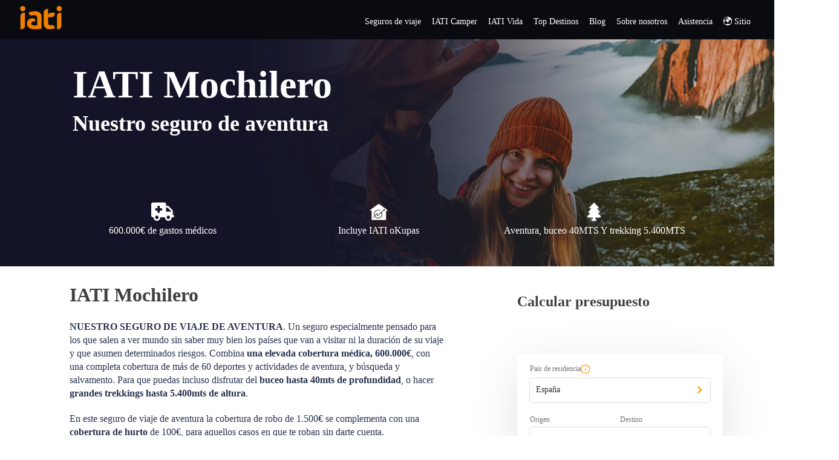

--- FILE ---
content_type: text/html; charset=UTF-8
request_url: https://www.iatiseguros.com/seguros-viaje/21841/seguro-de-viaje-mochilero/?r=13353205107240
body_size: 31998
content:
<!DOCTYPE html>
<html lang="es">

<head>
    <meta charset="UTF-8">
    <meta name="viewport" content="width=device-width, initial-scale=1.0, maximum-scale=1.0,user-scalable=0" />
    <link rel="profile" href="https://gmpg.org/xfn/11">
    <link rel="stylesheet" href="https://stackpath.bootstrapcdn.com/bootstrap/4.3.1/css/bootstrap.min.css" integrity="sha384-ggOyR0iXCbMQv3Xipma34MD+dH/1fQ784/j6cY/iJTQUOhcWr7x9JvoRxT2MZw1T" crossorigin="anonymous">
    <link rel="icon" href="https://static.iatiseguros.pt/common/icons/cropped-logo-iati-solo-favicon-todo-1-32x32.png" sizes="32x32">
    <script src="https://code.jquery.com/jquery-3.3.1.slim.min.js" integrity="sha384-q8i/X+965DzO0rT7abK41JStQIAqVgRVzpbzo5smXKp4YfRvH+8abtTE1Pi6jizo" crossorigin="anonymous"></script>
    <script src="https://cdnjs.cloudflare.com/ajax/libs/popper.js/1.14.7/umd/popper.min.js" integrity="sha384-UO2eT0CpHqdSJQ6hJty5KVphtPhzWj9WO1clHTMGa3JDZwrnQq4sF86dIHNDz0W1" crossorigin="anonymous"></script>
    <script src="https://stackpath.bootstrapcdn.com/bootstrap/4.3.1/js/bootstrap.min.js" integrity="sha384-JjSmVgyd0p3pXB1rRibZUAYoIIy6OrQ6VrjIEaFf/nJGzIxFDsf4x0xIM+B07jRM" crossorigin="anonymous"></script>
            <meta name="facebook-domain-verification" content="zhyptat35bjos4xw5foh6o83reg4r0" />
        <!-- anti-flicker snippet (recommended)  -->
    <style>
        .async-hide {
            opacity: 0 !important
        }
    </style>

    <!-- GET refererInfo -->
    <script type="text/javascript">
        (() => {
            const setCookie = (cName, value, seconds = 0) => {
                let cookie = `${cName}=${encodeURIComponent(value)}`;
                const date = new Date();
                date.setTime(date.getTime() + seconds);
                cookie += `; expires=${date.toUTCString()}`;
                document.cookie = `${cookie}; path=/`;
            };

            const deleteCookie = cName => (setCookie(cName, '', -1));

            const getCookie = (cName) => {
                const value = document.cookie.match(`(?:^|;)\\s*${cName}=([^;]*)`);
                return (value) ? decodeURIComponent(value[1]) : null;
            };

            const queryParams = new URLSearchParams(window.location.search);
            const travelInfoQP = [...queryParams.entries()].reduce((accumulator, currentValue) => {
                accumulator[currentValue[0]] = currentValue[1];
                return accumulator;
            }, {});

            const daySeconds = 24 * 60 * 60 * 1000;

            if (travelInfoQP.refererInfo) {
                setCookie('refererInfo', travelInfoQP.refererInfo, daySeconds);
                setCookie('refererCode', travelInfoQP.r, daySeconds);
                deleteCookie('discount');
            } else if (travelInfoQP.r) {
                const referer = {
                    collaborator: travelInfoQP.r,
                    campaign: travelInfoQP.cmp || undefined
                };

                const refererInfo = btoa(escape(encodeURIComponent(JSON.stringify(referer))));
                setCookie('refererInfo', refererInfo, daySeconds);
                setCookie('refererCode', travelInfoQP.r, daySeconds);
                deleteCookie('discount');
            }

            if (travelInfoQP.cr) {
                const client_reference = travelInfoQP.cr;
                setCookie('clientReference', client_reference, daySeconds);
            };

            if (travelInfoQP.discount) {
                setCookie('discount', travelInfoQP.discount, daySeconds);
                deleteCookie('refererInfo');
            }
        })()
    </script>
    <script type="text/javascript" defer>
        window.onload = () => {
            let URL = 'https://api.iatiseguros.com';
            const isDev = location.host.indexOf('dev') > -1;
            const isStg = location.host.indexOf('stg') > -1;
            URL = isDev ? 'https://dev-api.iatiseguros.com' : isStg ? 'https://stg-api.iatiseguros.com' : URL;
            const purchaseEnv = isDev ? '/develop' : isStg ? '/staging' : '/prod';
            const miniPurchaseTunnel = document.getElementById('mini-form-policy');
            const mainPurchaseTunnel = document.getElementById('main-form-policy');

            const espConfig = {
                site: 1,
                lang: "es",
                country: {
                    id: 1,
                    name: "Spain"
                }
            };
            const ptConfig = {
                site: 2,
                lang: "pt",
                country: {
                    id: 190,
                    name: "Portugal"
                }
            };
            const ukConfig = {
                site: 3,
                lang: "en",
                country: {
                    id: 1,
                    name: "Spain"
                }
            };
            const deConfig = {
                site: 6,
                lang: "de",
                country: {
                    id: 5,
                    name: "Germany"
                }
            };

            if (!miniPurchaseTunnel && !mainPurchaseTunnel) return;

            if (location.host.indexOf('.com') > 0) window.iati = espConfig;
            else if (location.host.indexOf('.pt') > 0) window.iati = ptConfig;
            else if (location.host.indexOf('.co.uk') > 0) window.iati = ukConfig;
            else window.iati = deConfig;
            const head = document.getElementsByTagName('head')[0];
            // is_page(array('seguros-viaje', 'seguros-viagens', 'products', 'reiseversicherung'))
                            // CSS
                const link = document.createElement('link');
                link.setAttribute('id', 'iati-script');
                link.rel = 'stylesheet';
                link.href = `https://ptunnel.iatiseguros.com${purchaseEnv}/purchase-tunnel.css?rq=`+Date.now();
                head.appendChild(link);

                // JS
                const script = document.createElement('script');
                script.type = 'text/javascript';
                script.src = `https://ptunnel.iatiseguros.com${purchaseEnv}/purchase-tunnel.js?rq=`+Date.now();
                script.defer = '';
                head.appendChild(script);
            
            const optimizeScript = document.createElement('script');
            optimizeScript.type = 'text/javascript';
            optimizeScript.src = `https://www.googleoptimize.com/optimize.js?id=${getOptimizeTagBySite()}`;
            optimizeScript.defer = '';
            head.appendChild(optimizeScript);

        };
    </script>

    <!-- Google Tag Manager -->
            <script>
            (function(w, d, s, l, i) {
                w[l] = w[l] || [];
                w[l].push({
                    'gtm.start': new Date().getTime(),
                    event: 'gtm.js'
                });
                var f = d.getElementsByTagName(s)[0],
                    j = d.createElement(s),
                    dl = l != 'dataLayer' ? '&l=' + l : '';
                j.async = true;
                j.src =
                    'https://www.googletagmanager.com/gtm.js?id=' + i + dl;
                f.parentNode.insertBefore(j, f);
            })(window, document, 'script', 'dataLayer', (location.host.indexOf('stg') > -1 || location.host.indexOf('dev')) > -1 ? 'GTM-NQL3P8B' : 'GTM-TZF83VD');
        </script>

        <!-- End Google Tag Manager -->
    <!-- Start of oct8ne code -->
    <script type="text/javascript" defer>
        var oct8ne = document.createElement("script");
        var {
            hostname,
            href
        } = window.location;
        oct8ne.server = "backoffice-eu.oct8ne.com/";
        oct8ne.type = "text/javascript";
        oct8ne.async = true;
        oct8ne.license = "989F04259A1A3738ED1748C842E3389A";
        oct8ne.src = (document.location.protocol == "https:" ? "https://" : "http://") + "static-eu.oct8ne.com/api/v2/oct8ne-api-2.3.js?" + (Math.round(new Date().getTime() / 86400000));
        oct8ne.baseUrl = `//${hostname}`;

        if (location.host.indexOf('.com') > -1) { //ES
            if (location.pathname.indexOf('/blog/category/blog-seguros-vida/') > -1) { // VIDA
                oct8ne.locale = 'es-ES';
                oct8ne.allowedDepartmentsId = '989';
            } else {
                oct8ne.locale = 'es-ES';
                oct8ne.allowedDepartmentsId = '541';
            }
        }

        if (location.host.indexOf('.pt') > -1) { //PT
            oct8ne.locale = 'pt-PT';
            oct8ne.allowedDepartmentsId = '543';
        }
        if (location.host.indexOf('.co.uk') > -1) { //GB
            oct8ne.locale = 'en-US';
            oct8ne.allowedDepartmentsId = '542';
        }
        if (location.host.indexOf('.de') > -1) { //DE
            oct8ne.locale = 'de-DE';
            oct8ne.allowedDepartmentsId = '2452';
        }

        var s = document.getElementsByTagName("script")[0];
        if (document.cookie.indexOf("oct8ne-room") == -1) {
            setTimeout(insertOct8ne, 5 * 1000);
            // window.addEventListener('mousemove', insertOct8ne);
            // window.addEventListener('scroll', insertOct8ne);
            // window.addEventListener('click', insertOct8ne);
            // window.addEventListener('keydown', insertOct8ne);
            // window.addEventListener('touchstart', insertOct8ne);
        } else {
            insertOct8ne();
        }

        function insertOct8ne() {
            if (!window.oct8neScriptInserted) {
                s.parentNode.insertBefore(oct8ne, s);
                window.oct8neScriptInserted = true;
                window.removeEventListener('mousemove', insertOct8ne);
                window.removeEventListener('scroll', insertOct8ne);
                window.removeEventListener('click', insertOct8ne);
                window.removeEventListener('keydown', insertOct8ne);
                window.removeEventListener('touchstart', insertOct8ne);
            }
        }

        $(document).ready(function() {
            $(document).on('click', '#mainnav-mobi ul.menu > li > .btn-submenu', function() {
                jQuery("#mainnav-mobi ul.menu > li > .btn-submenu.active").not(this).next("ul").slideToggle(300);
                jQuery("#mainnav-mobi ul.menu > li > .btn-submenu").not(this).removeClass("active");
            });

            $(document).on('click', '#mainnav-mobi ul.sub-menu > li > .btn-submenu', function() {
                jQuery("#mainnav-mobi ul.sub-menu > li > .btn-submenu.active").not(this).next("ul").slideToggle(300);
                jQuery("#mainnav-mobi ul.sub-menu > li > .btn-submenu").not(this).removeClass("active");
            });
        });
    </script>
    <!--End of oct8ne code -->
    <link rel="pingback" href="https://www.iatiseguros.com/xmlrpc.php">
    <style media="screen">
        @font-face {
            font-family: "PFBeauSansPro";
            src: url("https://www.iatiseguros.com/wp-content/themes/sydney/fonts/ubuntu-v15-latin-regular.woff");
        }

        @font-face {
            font-family: "PFBeauSansPro";
            src: url("https://www.iatiseguros.com/wp-content/themes/sydney/fonts/ubuntu-v15-latin-700.woff");
            font-weight: bold;
        }
    </style>
    <link rel="stylesheet" href="https://www.iatiseguros.com/wp-content/themes/sydney/css/header.css">
    <title>Seguro de viaje mochilero con anulación opcional IATI</title>
<meta name='robots' content='max-image-preview:large' />

<!-- This site is optimized with the Yoast SEO Premium plugin v12.3 - https://yoast.com/wordpress/plugins/seo/ -->
<meta name="description" content="Contrata nuestro seguro de viaje de aventura, buceo y grandes trekkings incluidos, 500.000€ de gastos médicos para descubrir el mundo con total tranquilidad."/>
<meta name="robots" content="max-snippet:-1, max-image-preview:large, max-video-preview:-1"/>
<link rel="canonical" href="https://www.iatiseguros.com/seguros-viaje/21841/seguro-de-viaje-mochilero/" />
<meta property="og:locale" content="es_ES" />
<meta property="og:type" content="article" />
<meta property="og:title" content="Seguro de viaje mochilero con anulación opcional IATI" />
<meta property="og:description" content="Contrata nuestro seguro de viaje de aventura, buceo y grandes trekkings incluidos, 500.000€ de gastos médicos para descubrir el mundo con total tranquilidad." />
<meta property="og:url" content="https://www.iatiseguros.com/seguros-viaje/21841/seguro-de-viaje-mochilero/" />
<meta property="og:site_name" content="IATI Seguros" />
<meta property="article:publisher" content="https://www.facebook.com/iatiseguros/" />
<meta name="twitter:card" content="summary_large_image" />
<meta name="twitter:description" content="Contrata nuestro seguro de viaje de aventura, buceo y grandes trekkings incluidos, 500.000€ de gastos médicos para descubrir el mundo con total tranquilidad." />
<meta name="twitter:title" content="Seguro de viaje mochilero con anulación opcional IATI" />
<meta name="twitter:site" content="@iatiseguros" />
<meta name="twitter:creator" content="@iatiseguros" />
<!-- / Yoast SEO Premium plugin. -->

<link rel='dns-prefetch' href='//www.google.com' />
<link rel='dns-prefetch' href='//fonts.googleapis.com' />
<link href='https://fonts.gstatic.com' crossorigin rel='preconnect' />
<style type="text/css">
img.wp-smiley,
img.emoji {
	display: inline !important;
	border: none !important;
	box-shadow: none !important;
	height: 1em !important;
	width: 1em !important;
	margin: 0 .07em !important;
	vertical-align: -0.1em !important;
	background: none !important;
	padding: 0 !important;
}
</style>
	<link rel='stylesheet' id='hreflang_pro_styles-css'  href='https://www.iatiseguros.com/wp-content/plugins/hreflang-tags-for-wordpress/assets/css/hreflang-tags-pro.css?ver=5.8.1' type='text/css' media='all' />
<link rel='stylesheet' id='sydney-style-css'  href='https://www.iatiseguros.com/wp-content/themes/sydney/style.css?ver=20180710' type='text/css' media='all' />
<style id='sydney-style-inline-css' type='text/css'>
.site-header { background-color:rgba(0,0,0,0.9);}
.site-title { font-size:32px; }
.site-description { font-size:16px; }
#mainnav ul li a { font-size:14px; }
h1 { font-size:52px; }
h2 { font-size:42px; }
h3 { font-size:32px; }
h4 { font-size:25px; }
h5 { font-size:20px; }
h6 { font-size:18px; }
body { font-size:16px; }
.single .hentry .title-post { font-size:36px; }
.header-image { background-size:cover;}
.header-image { height:700px; }
.site-header.float-header { background-color:rgba(0,0,0,0.9);}
@media only screen and (max-width: 1024px) { .site-header { background-color:#000000;}}
.site-title a, .site-title a:hover { color:#ffffff}
.site-description { color:#ffffff}
#mainnav ul li a, #mainnav ul li::before { color:#ffffff}
#mainnav .sub-menu li a { color:#ffffff}
#mainnav .sub-menu li a { background:#1c1c1c}
.text-slider .maintitle, .text-slider .subtitle { color:#ffffff}
body { color:#47425d}
#secondary { background-color:#ffffff}
#secondary, #secondary a, #secondary .widget-title { color:#767676}
.footer-widgets { background-color:#252525}
.btn-menu { color:#ffffff}
#mainnav ul li a:hover { color:#d65050}
.site-footer { background-color:#1c1c1c}
.overlay { background-color:#000000}
.page-wrap { padding-top:83px;}
.page-wrap { padding-bottom:100px;}
@media only screen and (max-width: 1025px) {		
			.mobile-slide {
				display: block;
			}
			.slide-item {
				background-image: none !important;
			}
			.header-slider {
			}
			.slide-item {
				height: auto !important;
			}
			.slide-inner {
				min-height: initial;
			} 
		}
@media only screen and (max-width: 780px) { 
    	h1 { font-size: 32px;}
		h2 { font-size: 28px;}
		h3 { font-size: 22px;}
		h4 { font-size: 18px;}
		h5 { font-size: 16px;}
		h6 { font-size: 14px;}
    }

</style>
<link rel='stylesheet' id='sydney-font-awesome-css'  href='https://www.iatiseguros.com/wp-content/themes/sydney/fonts/font-awesome.min.css?ver=5.8.1' type='text/css' media='all' />
<link rel='stylesheet' id='custom-css-css'  href='https://www.iatiseguros.com/wp-content/themes/sydney/css/custom-css.css?ver=5.8.1' type='text/css' media='all' />
<link rel='stylesheet' id='iati-css'  href='https://www.iatiseguros.com/wp-content/themes/sydney/css/iati.css?ver=5.8.1' type='text/css' media='all' />
<!--[if lte IE 9]>
<link rel='stylesheet' id='sydney-ie9-css'  href='https://www.iatiseguros.com/wp-content/themes/sydney/css/ie9.css?ver=5.8.1' type='text/css' media='all' />
<![endif]-->
<script type='text/javascript' src='https://www.iatiseguros.com/wp-includes/js/jquery/jquery.min.js?ver=3.6.0' id='jquery-core-js'></script>
<script type='text/javascript' src='https://www.iatiseguros.com/wp-includes/js/jquery/jquery-migrate.min.js?ver=3.3.2' id='jquery-migrate-js'></script>
<script type='text/javascript' src='https://www.iatiseguros.com/wp-content/plugins/hreflang-tags-for-wordpress/assets/js/hreflang-tags-pro.js?ver=5.8.1' id='hreflang_pro_tags_js-js'></script>
<link rel="https://api.w.org/" href="https://www.iatiseguros.com/wp-json/" /><link rel="alternate" type="application/json" href="https://www.iatiseguros.com/wp-json/wp/v2/productos/21841" /><link rel="EditURI" type="application/rsd+xml" title="RSD" href="https://www.iatiseguros.com/xmlrpc.php?rsd" />
<link rel="wlwmanifest" type="application/wlwmanifest+xml" href="https://www.iatiseguros.com/wp-includes/wlwmanifest.xml" /> 
<meta name="generator" content="WordPress 5.8.1" />
<link rel='shortlink' href='https://www.iatiseguros.com/?p=21841' />
<link rel="alternate" type="application/json+oembed" href="https://www.iatiseguros.com/wp-json/oembed/1.0/embed?url=https%3A%2F%2Fwww.iatiseguros.com%2Fseguros-viaje%2F21841%2Fseguro-de-viaje-mochilero%2F" />
<link rel="alternate" type="text/xml+oembed" href="https://www.iatiseguros.com/wp-json/oembed/1.0/embed?url=https%3A%2F%2Fwww.iatiseguros.com%2Fseguros-viaje%2F21841%2Fseguro-de-viaje-mochilero%2F&#038;format=xml" />

<!-- This webpage contains hreflang tags by the HREFLANG Tags for WordPress plugin 1.8.2 - https://www.hreflangtags.com/downloads/hreflang-tags-pro-plugin-wordpress/ -->
<link rel="alternate" href="https://www.iatitravelinsurance.com/en/products/iati-backpacker/" hreflang="x-default" />
<link rel="alternate" href="https://www.iatiseguros.pt/seguros-viagens/13340/seguro-viagem-iati-mochileiro/" hreflang="pt-PT" />
<link rel="alternate" href="https://www.iatiglobal.com/pe/seguro-de-viaje/mochilero-iati/" hreflang="es-PE" />
<link rel="alternate" href="https://www.iatitravelinsurance.com/mx/products/iati-mochilero-mx/" hreflang="es-MX" />
<link rel="alternate" href="https://www.iatiseguros.com/seguros-viaje/21841/seguro-de-viaje-mochilero/" hreflang="es-ES" />
<link rel="alternate" href="https://www.iatitravelinsurance.com/co/products/iati-mochilero-eco-co/" hreflang="es-CO" />
<link rel="alternate" href="https://www.iatitravelinsurance.com/en/products/iati-backpacker/" hreflang="en" />
<!-- / HREFLANG Tags for WordPress plugin. -->

<link rel="preload" as="font" href="https://www.iatiseguros.com/wp-content/themes/sydney/fonts/ubuntu-v15-latin-regular.woff" crossorigin>
<link rel="preload" as="font" href="https://www.iatiseguros.com/wp-content/themes/sydney/fonts/ubuntu-v15-latin-700.woff" crossorigin><link rel="icon" href="https://media.iatiseguros.com/wp-content/uploads/2019/03/18124238/cropped-logo-iati-solo-favicon-todo-1-32x32.png" sizes="32x32" />
<link rel="icon" href="https://media.iatiseguros.com/wp-content/uploads/2019/03/18124238/cropped-logo-iati-solo-favicon-todo-1-192x192.png" sizes="192x192" />
<link rel="apple-touch-icon" href="https://media.iatiseguros.com/wp-content/uploads/2019/03/18124238/cropped-logo-iati-solo-favicon-todo-1-180x180.png" />
<meta name="msapplication-TileImage" content="https://media.iatiseguros.com/wp-content/uploads/2019/03/18124238/cropped-logo-iati-solo-favicon-todo-1-270x270.png" />
    <link rel="stylesheet" id="font-awesome-css" href="https://use.fontawesome.com/releases/v5.7.2/css/all.css" type="text/css" media="all">
    <script type="text/javascript" src="//widget.trustpilot.com/bootstrap/v5/tp.widget.bootstrap.min.js" async></script>
            <link rel="preload" as="image" href="https://documents.iatiseguros.com/products/68fd42af-40cc-4205-8ad7-5c56ba2d2f6e/images/Mochilero.jpg">
        <meta charset="utf-8">
</head>

<body class="productos-template-default single single-productos postid-21841 group-blog elementor-default elementor-page elementor-page-21841" style="position:relative;">
            <!-- Google Tag Manager (noscript) -->
                    <noscript><iframe src="https://www.googletagmanager.com/ns.html?id=GTM-NQL3P8B" height="0" width="0" style="display:none;visibility:hidden"></iframe></noscript>
                <!-- End Google Tag Manager (noscript) -->
        	<div >
	</div>
	
    <div id="page" class="hfeed site">
        <a class="skip-link screen-reader-text" href="#content">
            Saltar al contenido        </a>

        
	<div class="header-clone"></div>

	
        <header id="masthead" class="site-header" role="banner">
            <div class="header-wrap">
                <div style="position:relative;padding: 5px 30px;">
                    <div class="row" style="align-items: center;">
                        <div class="col-md-2 col-sm-8 col-xs-12 icon-nav">
                                                            <a href="https://www.iatiseguros.com/" title="IATI Seguros">
                                                                            <img class="site-logo" src="https://static.iatiseguros.com/common/icons/logo-iati-flat-orange.svg" alt="IATI Seguros" />
                                                                    </a>
                                                    </div>
                        <div class="col-md-10 col-sm-4 col-xs-12 menu-nav">
                            <div class="btn-menu"></div>
                            <nav id="mainnav" class="mainnav" role="navigation">
                                <div class="menu-main-menu-container"><ul id="menu-main-menu" class="menu"><li id="menu-item-11" class="menu-item menu-item-type-custom menu-item-object-custom menu-item-has-children current-menu-parent current-menu-ancestor menu-item-11"><a href="/seguros-viaje/">Seguros de viaje</a>
<ul class="sub-menu">
	<li id="menu-item-37971" class="menu-item-37971"><a href="https://www.iatiseguros.com/seguros-viaje/37971/seguro-para-autocaravana/">IATI Camper</a></li>
	<li id="menu-item-34012" class="menu-item-34012"><a href="https://www.iatiseguros.com/seguros-viaje/34012/seguro-de-viaje-covid-19-coronavirus-iati-escapadas/">IATI Escapadas</a></li>
	<li id="menu-item-26756" class="menu-item-26756"><a href="https://www.iatiseguros.com/seguros-viaje/26756/seguro-viaje-barato-europa-schengen/">IATI Básico</a></li>
	<li id="menu-item-21593" class="menu-item-21593"><a href="https://www.iatiseguros.com/seguros-viaje/21593/seguro-viaje-iati-estandar/">IATI Estándar</a></li>
	<li id="menu-item-21752" class="menu-item-21752"><a href="https://www.iatiseguros.com/seguros-viaje/21752/seguro-de-viaje-familiar-iati-familia/">IATI Familia</a></li>
	<li id="menu-item-21841" class="current-menu-item menu-item-21841"><a href="https://www.iatiseguros.com/seguros-viaje/21841/seguro-de-viaje-mochilero/" aria-current="page">IATI Mochilero</a></li>
	<li id="menu-item-26829" class="menu-item-26829"><a href="https://www.iatiseguros.com/seguros-viaje/26829/seguro-viaje-iati-estrella/">IATI Estrella</a></li>
	<li id="menu-item-26875" class="menu-item-26875"><a href="https://www.iatiseguros.com/seguros-viaje/26875/seguro-viaje-iati-bloggers-grandes-viajeros/">IATI Grandes Viajeros</a></li>
	<li id="menu-item-21457" class="menu-item-21457"><a href="https://www.iatiseguros.com/seguros-viaje/21457/seguro-viaje-anual-iati-multiviajes/">IATI Anual Multiviaje</a></li>
	<li id="menu-item-21717" class="menu-item-21717"><a href="https://www.iatiseguros.com/seguros-viaje/21717/seguros-de-viajes-estudios-anulacion/">IATI Estudios</a></li>
	<li id="menu-item-38897" class="menu-item-38897"><a href="https://www.iatiseguros.com/seguros-viaje/38897/iati-anulacion-premium/">IATI Anulación Premium</a></li>
	<li id="menu-item-56266" class="menu-item menu-item-type-custom menu-item-object-custom menu-item-56266"><a href="/seguros-viaje/">Todos nuestros seguros</a></li>
	<li id="menu-item-22092" class="menu-item menu-item-type-custom menu-item-object-custom menu-item-22092"><a href="/seguro-cancelacion-vuelo-iati-air-help/">IATI Air Help</a></li>
</ul>
</li>
<li id="menu-item-38032" class="menu-item menu-item-type-post_type menu-item-object-productos menu-item-38032"><a target="_blank" rel="noopener" href="https://www.iatiseguros.com/seguros-viaje/37971/seguro-para-autocaravana/">IATI Camper</a></li>
<li id="menu-item-58573" class="menu-item menu-item-type-custom menu-item-object-custom menu-item-58573"><a target="_blank" rel="noopener" href="https://www.iatisegurosvida.com/?utm_source=web&#038;utm_medium=menu-viajes&#038;utm_campaign=lanzamiento">IATI Vida</a></li>
<li id="menu-item-637" class="menu-item menu-item-type-custom menu-item-object-custom menu-item-has-children menu-item-637"><a target="_blank" rel="noopener" href="#">Top Destinos</a>
<ul class="sub-menu">
	<li id="menu-item-59662" class="menu-item menu-item-type-custom menu-item-object-custom menu-item-59662"><a href="https://www.iatiseguros.com/seguros-viaje-eeuu/">Seguro viaje Estados Unidos</a></li>
	<li id="menu-item-59659" class="menu-item menu-item-type-custom menu-item-object-custom menu-item-59659"><a href="https://www.iatiseguros.com/seguro-de-viaje-marruecos/">Seguro viaje Marruecos</a></li>
	<li id="menu-item-59661" class="menu-item menu-item-type-custom menu-item-object-custom menu-item-59661"><a href="https://www.iatiseguros.com/seguro-de-viaje-cuba/">Seguro viaje Cuba</a></li>
	<li id="menu-item-59657" class="menu-item menu-item-type-custom menu-item-object-custom menu-item-59657"><a href="https://www.iatiseguros.com/seguros-viaje-reino-unido/">Seguro viaje Reino Unido</a></li>
	<li id="menu-item-59658" class="menu-item menu-item-type-custom menu-item-object-custom menu-item-59658"><a href="https://www.iatiseguros.com/blog/mejor-seguro-viaje-japon/">Seguro de viaje Japón</a></li>
	<li id="menu-item-59660" class="menu-item menu-item-type-custom menu-item-object-custom menu-item-59660"><a href="https://www.iatiseguros.com/blog/seguro-viaje-tailandia/">Seguro viaje Tailandia</a></li>
	<li id="menu-item-59762" class="menu-item menu-item-type-post_type menu-item-object-page menu-item-59762"><a href="https://www.iatiseguros.com/seguro-de-viaje-indonesia/">Seguro viaje Indonesia</a></li>
	<li id="menu-item-59656" class="menu-item menu-item-type-custom menu-item-object-custom menu-item-59656"><a href="https://www.iatiseguros.com/blog/seguro-viaje-crucero/">Seguro para Cruceros</a></li>
</ul>
</li>
<li id="menu-item-59663" class="menu-item menu-item-type-custom menu-item-object-custom menu-item-59663"><a target="_blank" rel="noopener" href="/blog/">Blog</a></li>
<li id="menu-item-641" class="menu-item menu-item-type-custom menu-item-object-custom menu-item-has-children menu-item-641"><a href="/quienes-somos/">Sobre nosotros</a>
<ul class="sub-menu">
	<li id="menu-item-642" class="menu-item menu-item-type-custom menu-item-object-custom menu-item-642"><a href="/contacto/">Contacto</a></li>
	<li id="menu-item-6546" class="menu-item menu-item-type-custom menu-item-object-custom menu-item-6546"><a href="/quienes-somos/">Quiénes somos</a></li>
	<li id="menu-item-47142" class="menu-item menu-item-type-post_type menu-item-object-page menu-item-47142"><a href="https://www.iatiseguros.com/opiniones-iati/">Opiniones IATI</a></li>
	<li id="menu-item-645" class="menu-item menu-item-type-custom menu-item-object-custom menu-item-645"><a target="_blank" rel="nofollow" href="http://www.premiosiati.com/">Premios IATI</a></li>
	<li id="menu-item-59668" class="menu-item menu-item-type-post_type menu-item-object-page menu-item-59668"><a href="https://www.iatiseguros.com/descuento-iati/">Descuento IATI</a></li>
	<li id="menu-item-36305" class="menu-item menu-item-type-post_type menu-item-object-page menu-item-36305"><a href="https://www.iatiseguros.com/informes-turisticos-iati/">Informes IATI</a></li>
	<li id="menu-item-646" class="menu-item menu-item-type-custom menu-item-object-custom menu-item-646"><a target="_blank" rel="nofollow" href="https://www.iatiacademy.com/">IATI Academy</a></li>
	<li id="menu-item-53189" class="menu-item menu-item-type-post_type menu-item-object-page menu-item-53189"><a rel="nofollow" href="https://www.iatiseguros.com/coworkingfortravelers/">Coworking IATI</a></li>
</ul>
</li>
<li id="menu-item-14191" class="menu-item menu-item-type-custom menu-item-object-custom menu-item-has-children menu-item-14191"><a href="/telefonos-de-asistencia/">Asistencia</a>
<ul class="sub-menu">
	<li id="menu-item-644" class="menu-item menu-item-type-custom menu-item-object-custom menu-item-644"><a rel="nofollow" href="/ayuda-con-tu-expediente/">Ayuda con tu expediente</a></li>
	<li id="menu-item-643" class="menu-item menu-item-type-custom menu-item-object-custom menu-item-643"><a href="/telefonos-de-asistencia/">Teléfonos de asistencia</a></li>
	<li id="menu-item-647" class="menu-item menu-item-type-custom menu-item-object-custom menu-item-647"><a href="/contratar-seguro-de-viaje-preguntas-frecuentes/">Preguntas Frecuentes</a></li>
</ul>
</li>
<li id="menu-item-22385" class="menu-item menu-item-type-custom menu-item-object-custom menu-item-has-children menu-item-22385"><a href="#">🌍 Sitio</a>
<ul class="sub-menu">
	<li id="menu-item-22383" class="menu-item menu-item-type-custom menu-item-object-custom menu-item-22383"><a target="_blank" rel="noopener" href="https://www.iatiseguros.pt/">PT</a></li>
	<li id="menu-item-59504" class="menu-item menu-item-type-custom menu-item-object-custom menu-item-59504"><a target="_blank" rel="noopener" href="https://www.iatiassicurazioni.it/">IT</a></li>
	<li id="menu-item-59498" class="menu-item menu-item-type-custom menu-item-object-custom menu-item-59498"><a target="_blank" rel="noopener" href="https://www.iatiglobal.com/mx/">MX</a></li>
	<li id="menu-item-59500" class="menu-item menu-item-type-custom menu-item-object-custom menu-item-59500"><a target="_blank" rel="noopener" href="https://www.iatiglobal.com/co/">CO</a></li>
	<li id="menu-item-59499" class="menu-item menu-item-type-custom menu-item-object-custom menu-item-59499"><a target="_blank" rel="noopener" href="https://www.iatiglobal.com/pe/">PE</a></li>
	<li id="menu-item-22384" class="menu-item menu-item-type-custom menu-item-object-custom menu-item-22384"><a target="_blank" rel="nofollow" href="https://www.iatitravelinsurance.com/">EN</a></li>
</ul>
</li>
</ul></div>                                                            </nav><!-- #site-navigation -->
                    </div>
                                    </div>
            </div>
        </header><!-- #masthead -->

        
        <div class="sydney-hero-area" style="overflow: unset !important;">
                    </div>

        
            </div>
    <script defer>
        var isDisplayInputSearch = false
        $(document).ready(function () {

            $('.mobile-blog-search-icon').on('click', function () {
                isDisplayInputSearch = !isDisplayInputSearch;
                isDisplayInputSearch ? $('.mobile-blog-search-form > form').css('display', 'block')
                                     :$('.mobile-blog-search-form > form').css('display', 'none')
            });
            $(document).on('scroll', function () {
                $('.mobile-blog-search-form >form').css('display', 'none');
                if(isDisplayInputSearch){ isDisplayInputSearch = !isDisplayInputSearch;}    
            });
            

            $('.desktop-blog-search-icon').on('click', function () {
                isDisplayInputSearch = !isDisplayInputSearch;
                isDisplayInputSearch ? $('.desktop-blog-search-form > form').css('display', 'block')
                                     : $('.desktop-blog-search-form > form').css('display', 'none')
            });
            $(document).on('scroll', function () {
                $('.desktop-blog-search-form > form').css('display', 'none');
                if(isDisplayInputSearch){ isDisplayInputSearch = !isDisplayInputSearch;}
            });
        });
    </script>
    
    <div id="content" class="page-wrap" style="padding-top: 0px; padding-bottom: 0px;">
            <div class="container content-wrapper"  style="padding-top: 0px; padding-bottom: 0px;">
                <div class="row">
<link rel="stylesheet" href="https://www.iatiseguros.com/wp-content/themes/sydney/css/single-productos.css">

        
    <style>
        .camper-logo-mobile {
            width: 60%;
        }

        @media screen and (max-width: 600px) {
            .camper-logo-mobile {
                width: 100%;
            }

        }
    </style>

    <header id="single-product-header" class="single-product-main-container">
        <img class="header-background" src="https://documents.iatiseguros.com/products/68fd42af-40cc-4205-8ad7-5c56ba2d2f6e/images/Mochilero.jpg" alt="IATI Mochilero" onerror="this.src='https://static.iatiseguros.pt/common/home/Background-@1x.jpg';" />

        <div class="single-product-main-content">
            <h1 class="product-title">
                IATI Mochilero                <span class="product-subtitle">
                    Nuestro seguro de aventura                </span>
            </h1>

            <!-- Destacados -->
            <div class="destacados row">
                                                    <div align="center" style="width: calc(100% / 3);min-width: 0">
                        <i class="fa fas fa-ambulance" style="font-size: 30px; margin: 8px;"></i>
                        <h3 style="margin: 0; font-weight: normal;" class="destacado-title">
                            600.000€ de gastos médicos                        </h3>
                    </div>
                                                                        <div align="center" style="width: calc(100% / 3);min-width: 0">
                        <img src="https://static.iatiseguros.com/common/logos/icono-okupas-destacado.png " style="width: 30px; margin: 8px;">
                        <h3 style="margin: 0; font-weight: normal;" class="destacado-title">
                            Incluye IATI oKupas                        </h3>
                    </div>
                                                                     <div align="center" style="width: calc(100% / 3);min-width: 0">
                        <i class="fa fas fa-tree" style="font-size: 30px; margin: 8px;"></i>
                        <h3 style="margin: 0; font-weight: normal;" class="destacado-title">
                            Aventura, buceo 40MTS Y trekking 5.400MTS                        </h3>
                    </div>
                                                </div>
            <!-- .destacados -->
        </div>
    </header>

    <div id="single-product">
        <!-- Body -->
        <div class="desktop-product" >
            <!-- coberturas -->
            <div class="container-fluid product-main-info">
                <div class="col-md-12 row">
                    <div class="col-md-11 col-xs-12">
                        <h2 class="product-title-mini">
                            IATI Mochilero                        </h2>
                        <div class="product-description  ">
                            <p><strong>NUESTRO SEGURO DE VIAJE DE AVENTURA</strong>. Un seguro especialmente pensado para los que salen a ver mundo sin saber muy bien los países que van a visitar ni la duración de su viaje y que asumen determinados riesgos. Combina <strong>una elevada cobertura médica, 600.000€</strong>, con una completa cobertura de más de 60 deportes y actividades de aventura, y búsqueda y salvamento. Para que puedas incluso disfrutar del <strong>buceo hasta 40mts de profundidad</strong>, o hacer <strong>grandes trekkings hasta 5.400mts de altura</strong>.</p>
<p>En este seguro de viaje de aventura la cobertura de robo de 1.500€ se complementa con una<strong> cobertura de hurto </strong>de 100€, para aquellos casos en que te roban sin darte cuenta.</p>
<p><strong>Este es el seguro que recomendamos para viajes a destinos como</strong>:</p>
<p>&#8211; India, Nepal, Tailandia, Vietnam, Indonesia, Filipinas y, en general, para todos los países del <strong>sudeste asiático</strong></p>
<p>&#8211; México, Costa Rica, Perú, Colombia, Brasil, Argentina y, en general para <strong>la mayoría de destinos latinoamericanos</strong></p>
<p>&#8211; Kenia, Tanzania, Madagascar, Sudáfrica y otros <strong>destinos de aventura y turismo activo en el continente africano</strong></p>
<p>Además, con <strong>nuestra app IATI</strong>, tendrás todo lo que necesitas para disfrutar de tu aventura al máximo. Consulta tus pólizas, gestiona reembolsos y accede <strong>desde 72 horas antes</strong> de tu viaje <strong>al Chat Médico</strong>, con profesionales en medicina general, ginecología, pediatría y psicología. También tendrás asistencia veterinaria gratuita para tus mascotas, para que ellos también estén cubiertos.</p>
<p>Nuestro seguro de viaje IATI Mochilero se ofrece con una <strong>cobertura opcional de gastos de anulación de hasta 3.500€</strong>, para el supuesto de que no se pueda salir de viaje por alguno de los motivos recogidos en la póliza. Esta garantía se puede contratar en el mismo momento de la contratación del viaje objeto de este seguro o en cualquier momento posterior a la fecha del viaje con una carencia de 7 días.&nbsp;</p>
<p>Junto a este producto <strong>se puede contratar el complemento IATI AirHelp</strong>, exclusivo para nuestros los clientes, con el que reclamaremos la indemnización de hasta 600€ que te pueda corresponder en caso de cancelación de vuelo, retraso o pérdida de conexiones.</p>
<p><strong>ESTA PÓLIZA PUEDE CONTRATARSE UNA VEZ INICIADO EL VIAJE</strong>, con una carencia de 72hrs. desde el momento de su contratación.</p>
<p>NO VÁLIDA PARA MAYORES DE 70 AÑOS.</p>
<p>Este producto incluye nuestra novedosa cobertura de asistencia legal <strong>IATI oKupas, </strong>con la que te ayudaremos en todo lo necesario en caso de que ocupen tu domicilio habitual estando de viaje.</p>
<p> Puedes consultar todos los detalles en el condicionado general del producto. </p>
                        </div>
                        <div style="margin-top: 50px">
                            <h2 style="width: 100%" class="coverage-resumen">
                                Resumen de coberturas de nuestro seguro de viaje                                IATI Mochilero                            </h2>
                            
                                                                                    
                                                                                    
                                                                                    
                                                                                    
                                                                                    
                                                                                    
                                                                                    
                                                                                    
                                                                                    
                                                                                    
                                                                                    
                                                                                    
                                                                                    
                                                                                    
                                                                                    
                                                                                    
                                                                                    
                                                                                    
                                                                                    
                                                                                    
                                                                                    
                                                                                    
                                                                                    
                                                                                    
                                                                                    
                                                                                    
                                                                                    
                                                                                    
                                                                                    
                                                                                    
                                                                                    
                                                                                    
                                                                                    
                                                                                    
                                                                                    
                                                                                    
                                                                                    
                                                                                    
                                                                                    
                                                                                    
                                                                                    
                                                                                    
                                                                                    
                                                                                    
                                                                                    
                                                                                    
                                                                                    
                                                                                    
                                                                                    
                                                                                    
                                                                                    
                                                                                    
                                                                                    
                                                                                    
                                                                                    
                                                                                    
                                                                                    
                                                                                    
                                                                                    
                                                                                    
                                                                                    
                                                                                    
                                                                                    
                                                                                    
                                                                                    
                                                                                    
                                                                                    
                                                                                    
                                                                                    
                                                                                    
                                                                                    
                                                                                    
                                                                                    
                                                                                    
                                                                                    
                                                                                    
                                                                                    
                                                                                    
                                                                                    
                                                                                    
                                                                                    
                                                                                    
                                                                                    
                                                                                    
                                                                                    
                                                                                    
                                                                                    
                                                                                    
                                                                                    
                                                                                    
                                                                                    
                                                                                    
                                                                                    
                                                                                    
                                                                                    
                                                                                    
                                                                                    
                                                                                    
                                                                                    
                                                                                    
                                                                                    
                                                                                    
                                                                                    
                                                                                    
                                                                                    
                                                                                    
                                    <h2 class='coverage-name'>Asistencia médica</h2>                                    <div class='row col-md-12 col-xs-12' style='margin-bottom: 56px; margin-top: 25px; padding-left: 0px;'>
                                            <!-- // coberturas ordenador -->
                                            <div class='col-md-12' style='padding-left: 0px;'>
                                                <div class='accordion' id='accordionExample'>
                                                    <div class='card' style='margin-bottom: 10px; border: 0; width: 720px; box-shadow: 0 20px 80px -20px rgba(0, 0, 0, 0.11); background-color: #ffffff'>
                                                        <div class='card-header header-collapse' id='headingOne' style='border: 0;'>
                                                            <h3 class='mb-0' style="font-size: 20px;">
                                                                <div style='display: flex; justify-content: space-between;'>
                                                                    <div class='button-header-collapse collapsed' data-toggle='collapse' data-target=#cobertura57932 aria-expanded='false' aria-controls=cobertura57932>                                                                    Asistencia médica Mundo                                                                                                                                    </div>
                                                                <span style='float: right;'>
                                                                    600.000€                                                                </span>
                                                        </div>
                                                        </h3>
                                                    </div>
                                                                                                            <div id=cobertura57932 class='collapse' aria-labelledby='headingOne' data-parent='#accordionExample'>                                                        <div class='card-body'>
                                                            <div class='collapse-content'>
                                                                Cubrimos los gastos médicos y de hospitalización como consecuencia de una enfermedad o accidente durante el viaje.                                                            </div>
                                                        </div>
                                                </div>
                                                                                        </div>
                        </div>
                    </div>
                
                                            <!-- // coberturas ordenador -->
                                            <div class='col-md-12' style='padding-left: 0px;'>
                                                <div class='accordion' id='accordionExample'>
                                                    <div class='card' style='margin-bottom: 10px; border: 0; width: 720px; box-shadow: 0 20px 80px -20px rgba(0, 0, 0, 0.11); background-color: #ffffff'>
                                                        <div class='card-header header-collapse' id='headingOne' style='border: 0;'>
                                                            <h3 class='mb-0' style="font-size: 20px;">
                                                                <div style='display: flex; justify-content: space-between;'>
                                                                    <div class='button-header-collapse collapsed' data-toggle='collapse' data-target=#cobertura58607 aria-expanded='false' aria-controls=cobertura58607>                                                                    Asistencia médica en EEUU, Canadá y Japón                                                                                                                                    </div>
                                                                <span style='float: right;'>
                                                                    600.000€                                                                </span>
                                                        </div>
                                                        </h3>
                                                    </div>
                                                                                                            <div id=cobertura58607 class='collapse' aria-labelledby='headingOne' data-parent='#accordionExample'>                                                        <div class='card-body'>
                                                            <div class='collapse-content'>
                                                                Cubrimos los gastos médicos y de hospitalización como consecuencia de una enfermedad o accidente durante el viaje.                                                            </div>
                                                        </div>
                                                </div>
                                                                                        </div>
                        </div>
                    </div>
                
                                            <!-- // coberturas ordenador -->
                                            <div class='col-md-12' style='padding-left: 0px;'>
                                                <div class='accordion' id='accordionExample'>
                                                    <div class='card' style='margin-bottom: 10px; border: 0; width: 720px; box-shadow: 0 20px 80px -20px rgba(0, 0, 0, 0.11); background-color: #ffffff'>
                                                        <div class='card-header header-collapse' id='headingOne' style='border: 0;'>
                                                            <h3 class='mb-0' style="font-size: 20px;">
                                                                <div style='display: flex; justify-content: space-between;'>
                                                                    <div class='button-header-collapse collapsed' data-toggle='collapse' data-target=#cobertura57927 aria-expanded='false' aria-controls=cobertura57927>                                                                    Asistencia médica Europa                                                                                                                                    </div>
                                                                <span style='float: right;'>
                                                                    600.000€                                                                </span>
                                                        </div>
                                                        </h3>
                                                    </div>
                                                                                                            <div id=cobertura57927 class='collapse' aria-labelledby='headingOne' data-parent='#accordionExample'>                                                        <div class='card-body'>
                                                            <div class='collapse-content'>
                                                                Cubrimos los gastos médicos y de hospitalización como consecuencia de una enfermedad o accidente durante el viaje.                                                            </div>
                                                        </div>
                                                </div>
                                                                                        </div>
                        </div>
                    </div>
                
                                            <!-- // coberturas ordenador -->
                                            <div class='col-md-12' style='padding-left: 0px;'>
                                                <div class='accordion' id='accordionExample'>
                                                    <div class='card' style='margin-bottom: 10px; border: 0; width: 720px; box-shadow: 0 20px 80px -20px rgba(0, 0, 0, 0.11); background-color: #ffffff'>
                                                        <div class='card-header header-collapse' id='headingOne' style='border: 0;'>
                                                            <h3 class='mb-0' style="font-size: 20px;">
                                                                <div style='display: flex; justify-content: space-between;'>
                                                                    <div class='button-header-collapse collapsed' data-toggle='collapse' data-target=#cobertura48884 aria-expanded='false' aria-controls=cobertura48884>                                                                    Gastos odontológicos                                                                                                                                    </div>
                                                                <span style='float: right;'>
                                                                    350€                                                                </span>
                                                        </div>
                                                        </h3>
                                                    </div>
                                                                                                            <div id=cobertura48884 class='collapse' aria-labelledby='headingOne' data-parent='#accordionExample'>                                                        <div class='card-body'>
                                                            <div class='collapse-content'>
                                                                Cubrimos los gastos derivados de tratamientos de urgencia por la aparición de problemas odontológicos agudos, como infecciones, dolores, traumas o a consecuencia de un accidente.                                                            </div>
                                                        </div>
                                                </div>
                                                                                        </div>
                        </div>
                    </div>
                
                                            <!-- // coberturas ordenador -->
                                            <div class='col-md-12' style='padding-left: 0px;'>
                                                <div class='accordion' id='accordionExample'>
                                                    <div class='card' style='margin-bottom: 10px; border: 0; width: 720px; box-shadow: 0 20px 80px -20px rgba(0, 0, 0, 0.11); background-color: #ffffff'>
                                                        <div class='card-header header-collapse' id='headingOne' style='border: 0;'>
                                                            <h3 class='mb-0' style="font-size: 20px;">
                                                                <div style='display: flex; justify-content: space-between;'>
                                                                    <div class='button-header-collapse collapsed' data-toggle='collapse' data-target=#cobertura48882 aria-expanded='false' aria-controls=cobertura48882>                                                                    Enfermedades crónicas, preexistentes o congénitas - urgencias                                                                                                                                    </div>
                                                                <span style='float: right;'>
                                                                    Incluido                                                                </span>
                                                        </div>
                                                        </h3>
                                                    </div>
                                                                                                            <div id=cobertura48882 class='collapse' aria-labelledby='headingOne' data-parent='#accordionExample'>                                                        <div class='card-body'>
                                                            <div class='collapse-content'>
                                                                En caso de una urgencia vital como consecuencia de una complicación imprevisible de una enfermedad crónica, preexistente o congénita, nos haremos cargo de los gastos de una primera asistencia sanitaria realizada con carácter de urgencia y dentro de las primeras 24 horas a contar desde el ingreso en el centro hospitalario.                                                            </div>
                                                        </div>
                                                </div>
                                                                                        </div>
                        </div>
                    </div>
                
                                            <!-- // coberturas ordenador -->
                                            <div class='col-md-12' style='padding-left: 0px;'>
                                                <div class='accordion' id='accordionExample'>
                                                    <div class='card' style='margin-bottom: 10px; border: 0; width: 720px; box-shadow: 0 20px 80px -20px rgba(0, 0, 0, 0.11); background-color: #ffffff'>
                                                        <div class='card-header header-collapse' id='headingOne' style='border: 0;'>
                                                            <h3 class='mb-0' style="font-size: 20px;">
                                                                <div style='display: flex; justify-content: space-between;'>
                                                                    <div class='button-header-collapse collapsed' data-toggle='collapse' data-target=#cobertura48880 aria-expanded='false' aria-controls=cobertura48880>                                                                    Daños corporales en accidentes de vehículos a motor                                                                                                                                    </div>
                                                                <span style='float: right;'>
                                                                    Incluido                                                                </span>
                                                        </div>
                                                        </h3>
                                                    </div>
                                                                                                            <div id=cobertura48880 class='collapse' aria-labelledby='headingOne' data-parent='#accordionExample'>                                                        <div class='card-body'>
                                                            <div class='collapse-content'>
                                                                Cubrimos los gastos médicos y de hospitalización derivados de un accidente en un vehículo a motor.                                                            </div>
                                                        </div>
                                                </div>
                                                                                        </div>
                        </div>
                    </div>
                
                                            <!-- // coberturas ordenador -->
                                            <div class='col-md-12' style='padding-left: 0px;'>
                                                <div class='accordion' id='accordionExample'>
                                                    <div class='card' style='margin-bottom: 10px; border: 0; width: 720px; box-shadow: 0 20px 80px -20px rgba(0, 0, 0, 0.11); background-color: #ffffff'>
                                                        <div class='card-header header-collapse' id='headingOne' style='border: 0;'>
                                                            <h3 class='mb-0' style="font-size: 20px;">
                                                                <div style='display: flex; justify-content: space-between;'>
                                                                    <div class='button-header-collapse collapsed' data-toggle='collapse' data-target=#cobertura48881 aria-expanded='false' aria-controls=cobertura48881>                                                                    Desplazamiento de un familiar                                                                                                                                    </div>
                                                                <span style='float: right;'>
                                                                    600€                                                                </span>
                                                        </div>
                                                        </h3>
                                                    </div>
                                                                                                            <div id=cobertura48881 class='collapse' aria-labelledby='headingOne' data-parent='#accordionExample'>                                                        <div class='card-body'>
                                                            <div class='collapse-content'>
                                                                Si te hospitalizan por un tiempo superior a 5 días desplazaremos a un familiar para que te acompañe y asumiremos el coste de su estancia hasta un máximo de 60€ diarios durante 10 días.                                                            </div>
                                                        </div>
                                                </div>
                                                                                        </div>
                        </div>
                    </div>
                
                                            <!-- // coberturas ordenador -->
                                            <div class='col-md-12' style='padding-left: 0px;'>
                                                <div class='accordion' id='accordionExample'>
                                                    <div class='card' style='margin-bottom: 10px; border: 0; width: 720px; box-shadow: 0 20px 80px -20px rgba(0, 0, 0, 0.11); background-color: #ffffff'>
                                                        <div class='card-header header-collapse' id='headingOne' style='border: 0;'>
                                                            <h3 class='mb-0' style="font-size: 20px;">
                                                                <div style='display: flex; justify-content: space-between;'>
                                                                    <div class='button-header-collapse collapsed' data-toggle='collapse' data-target=#cobertura48879 aria-expanded='false' aria-controls=cobertura48879>                                                                    Convalecencia en el hotel                                                                                                                                    </div>
                                                                <span style='float: right;'>
                                                                    840€                                                                </span>
                                                        </div>
                                                        </h3>
                                                    </div>
                                                                                                            <div id=cobertura48879 class='collapse' aria-labelledby='headingOne' data-parent='#accordionExample'>                                                        <div class='card-body'>
                                                            <div class='collapse-content'>
                                                                Si por prescripción médica, incluida la cuarentena, no puedes volver a casa asumiremos los costes de convalecencia en el hotel hasta un máximo de 60€ diarios durante 14 días.                                                             </div>
                                                        </div>
                                                </div>
                                                                                        </div>
                        </div>
                    </div>
                
                                            <!-- // coberturas ordenador -->
                                            <div class='col-md-12' style='padding-left: 0px;'>
                                                <div class='accordion' id='accordionExample'>
                                                    <div class='card' style='margin-bottom: 10px; border: 0; width: 720px; box-shadow: 0 20px 80px -20px rgba(0, 0, 0, 0.11); background-color: #ffffff'>
                                                        <div class='card-header header-collapse' id='headingOne' style='border: 0;'>
                                                            <h3 class='mb-0' style="font-size: 20px;">
                                                                <div style='display: flex; justify-content: space-between;'>
                                                                    <div class='button-header-collapse collapsed' data-toggle='collapse' data-target=#cobertura57102 aria-expanded='false' aria-controls=cobertura57102>                                                                    Envío de medicamentos en el extranjero                                                                                                                                    </div>
                                                                <span style='float: right;'>
                                                                    Incluido                                                                </span>
                                                        </div>
                                                        </h3>
                                                    </div>
                                                                                                            <div id=cobertura57102 class='collapse' aria-labelledby='headingOne' data-parent='#accordionExample'>                                                        <div class='card-body'>
                                                            <div class='collapse-content'>
                                                                Si necesitas un medicamento, que no puedes encontrar en el extranjero, te lo haremos llegar lo antes posible y nos lo reembolsas a la vuelta.                                                            </div>
                                                        </div>
                                                </div>
                                                                                        </div>
                        </div>
                    </div>
                                </div>
                        
                                                                                    
                                                                                    
                                                                                    
                                                                                    
                                    <h2 class='coverage-name'>Repatriaciones</h2>                                    <div class='row col-md-12 col-xs-12' style='margin-bottom: 56px; margin-top: 25px; padding-left: 0px;'>
                                            <!-- // coberturas ordenador -->
                                            <div class='col-md-12' style='padding-left: 0px;'>
                                                <div class='accordion' id='accordionExample'>
                                                    <div class='card' style='margin-bottom: 10px; border: 0; width: 720px; box-shadow: 0 20px 80px -20px rgba(0, 0, 0, 0.11); background-color: #ffffff'>
                                                        <div class='card-header header-collapse' id='headingOne' style='border: 0;'>
                                                            <h3 class='mb-0' style="font-size: 20px;">
                                                                <div style='display: flex; justify-content: space-between;'>
                                                                    <div class='button-header-collapse collapsed' data-toggle='collapse' data-target=#cobertura48905 aria-expanded='false' aria-controls=cobertura48905>                                                                    Repatriación o transporte de enfermos o fallecidos                                                                                                                                    </div>
                                                                <span style='float: right;'>
                                                                    100%                                                                </span>
                                                        </div>
                                                        </h3>
                                                    </div>
                                                                                                            <div id=cobertura48905 class='collapse' aria-labelledby='headingOne' data-parent='#accordionExample'>                                                        <div class='card-body'>
                                                            <div class='collapse-content'>
                                                                Si tienes una enfermedad o accidente grave, cubrimos el transporte de emergencia al centro médico más cercano, al que facilite el tratamiento más adecuado e incluso el transporte de regreso a casa en caso de considerarse necesario o en caso de fallecimiento.                                                            </div>
                                                        </div>
                                                </div>
                                                                                        </div>
                        </div>
                    </div>
                
                                            <!-- // coberturas ordenador -->
                                            <div class='col-md-12' style='padding-left: 0px;'>
                                                <div class='accordion' id='accordionExample'>
                                                    <div class='card' style='margin-bottom: 10px; border: 0; width: 720px; box-shadow: 0 20px 80px -20px rgba(0, 0, 0, 0.11); background-color: #ffffff'>
                                                        <div class='card-header header-collapse' id='headingOne' style='border: 0;'>
                                                            <h3 class='mb-0' style="font-size: 20px;">
                                                                <div style='display: flex; justify-content: space-between;'>
                                                                    <div class='button-header-collapse collapsed' data-toggle='collapse' data-target=#cobertura48906 aria-expanded='false' aria-controls=cobertura48906>                                                                    Repatriación o transporte de los demás asegurados                                                                                                                                    </div>
                                                                <span style='float: right;'>
                                                                    100%                                                                </span>
                                                        </div>
                                                        </h3>
                                                    </div>
                                                                                                            <div id=cobertura48906 class='collapse' aria-labelledby='headingOne' data-parent='#accordionExample'>                                                        <div class='card-body'>
                                                            <div class='collapse-content'>
                                                                En caso de que necesites ser repatriado por enfermedad o fallecimiento, repatriaremos también a tu cónyuge, ascendientes o descendientes de primer grado y hermanos.                                                            </div>
                                                        </div>
                                                </div>
                                                                                        </div>
                        </div>
                    </div>
                
                                            <!-- // coberturas ordenador -->
                                            <div class='col-md-12' style='padding-left: 0px;'>
                                                <div class='accordion' id='accordionExample'>
                                                    <div class='card' style='margin-bottom: 10px; border: 0; width: 720px; box-shadow: 0 20px 80px -20px rgba(0, 0, 0, 0.11); background-color: #ffffff'>
                                                        <div class='card-header header-collapse' id='headingOne' style='border: 0;'>
                                                            <h3 class='mb-0' style="font-size: 20px;">
                                                                <div style='display: flex; justify-content: space-between;'>
                                                                    <div class='button-header-collapse collapsed' data-toggle='collapse' data-target=#cobertura48904 aria-expanded='false' aria-controls=cobertura48904>                                                                    Regreso anticipado por hospitalización o fallecimiento de un familiar                                                                                                                                    </div>
                                                                <span style='float: right;'>
                                                                    100%                                                                </span>
                                                        </div>
                                                        </h3>
                                                    </div>
                                                                                                            <div id=cobertura48904 class='collapse' aria-labelledby='headingOne' data-parent='#accordionExample'>                                                        <div class='card-body'>
                                                            <div class='collapse-content'>
                                                                En caso de fallecimiento u hospitalización de tu cónyuge o de un familiar ascendiente/descendiente hasta segundo grado, te repatriaremos a ti y también a tu acompañante.                                                            </div>
                                                        </div>
                                                </div>
                                                                                        </div>
                        </div>
                    </div>
                
                                            <!-- // coberturas ordenador -->
                                            <div class='col-md-12' style='padding-left: 0px;'>
                                                <div class='accordion' id='accordionExample'>
                                                    <div class='card' style='margin-bottom: 10px; border: 0; width: 720px; box-shadow: 0 20px 80px -20px rgba(0, 0, 0, 0.11); background-color: #ffffff'>
                                                        <div class='card-header header-collapse' id='headingOne' style='border: 0;'>
                                                            <h3 class='mb-0' style="font-size: 20px;">
                                                                <div style='display: flex; justify-content: space-between;'>
                                                                    <div class='button-header-collapse collapsed' data-toggle='collapse' data-target=#cobertura48903 aria-expanded='false' aria-controls=cobertura48903>                                                                    Regreso anticipado por aviso de cierre de fronteras o declaración de estado de emergencia en país de origen o de destino                                                                                                                                    </div>
                                                                <span style='float: right;'>
                                                                    100%                                                                </span>
                                                        </div>
                                                        </h3>
                                                    </div>
                                                                                                            <div id=cobertura48903 class='collapse' aria-labelledby='headingOne' data-parent='#accordionExample'>                                                        <div class='card-body'>
                                                            <div class='collapse-content'>
                                                                Si cualquiera de los Asegurados debe interrumpir su viaje a causa de la declaración de Estado de Alarma o Aviso de cierre de fronteras, en el lugar de origen o en el de destino, nos haremos cargo del transporte en avión (clase turista) o tren (1ª clase), desde el lugar en que se encuentre al de su domicilio.                                                            </div>
                                                        </div>
                                                </div>
                                                                                        </div>
                        </div>
                    </div>
                                </div>
                        
                                                                                    
                                                                                    
                                                                                    
                                                                                    
                                    <h2 class='coverage-name'>Equipajes y documentación</h2>                                    <div class='row col-md-12 col-xs-12' style='margin-bottom: 56px; margin-top: 25px; padding-left: 0px;'>
                                            <!-- // coberturas ordenador -->
                                            <div class='col-md-12' style='padding-left: 0px;'>
                                                <div class='accordion' id='accordionExample'>
                                                    <div class='card' style='margin-bottom: 10px; border: 0; width: 720px; box-shadow: 0 20px 80px -20px rgba(0, 0, 0, 0.11); background-color: #ffffff'>
                                                        <div class='card-header header-collapse' id='headingOne' style='border: 0;'>
                                                            <h3 class='mb-0' style="font-size: 20px;">
                                                                <div style='display: flex; justify-content: space-between;'>
                                                                    <div class='button-header-collapse collapsed' data-toggle='collapse' data-target=#cobertura53658 aria-expanded='false' aria-controls=cobertura53658>                                                                    Robo y daños al equipaje                                                                                                                                    </div>
                                                                <span style='float: right;'>
                                                                    1.500€                                                                </span>
                                                        </div>
                                                        </h3>
                                                    </div>
                                                                                                            <div id=cobertura53658 class='collapse' aria-labelledby='headingOne' data-parent='#accordionExample'>                                                        <div class='card-body'>
                                                            <div class='collapse-content'>
                                                                Cubrimos el robo del equipaje siempre que sea con violencia o intimidación presentando la denuncia correspondiente, y también el daño o la pérdida del equipaje en un transporte público presentando la reclamación efectuada al transportista. Los ordenadores, tablets y material fotográfico quedan cubiertos hasta el 50% del límite de la póliza.                                                            </div>
                                                        </div>
                                                </div>
                                                                                        </div>
                        </div>
                    </div>
                
                                            <!-- // coberturas ordenador -->
                                            <div class='col-md-12' style='padding-left: 0px;'>
                                                <div class='accordion' id='accordionExample'>
                                                    <div class='card' style='margin-bottom: 10px; border: 0; width: 720px; box-shadow: 0 20px 80px -20px rgba(0, 0, 0, 0.11); background-color: #ffffff'>
                                                        <div class='card-header header-collapse' id='headingOne' style='border: 0;'>
                                                            <h3 class='mb-0' style="font-size: 20px;">
                                                                <div style='display: flex; justify-content: space-between;'>
                                                                    <div class='button-header-collapse collapsed' data-toggle='collapse' data-target=#cobertura48894 aria-expanded='false' aria-controls=cobertura48894>                                                                    Hurto                                                                                                                                    </div>
                                                                <span style='float: right;'>
                                                                    100€                                                                </span>
                                                        </div>
                                                        </h3>
                                                    </div>
                                                                                                            <div id=cobertura48894 class='collapse' aria-labelledby='headingOne' data-parent='#accordionExample'>                                                        <div class='card-body'>
                                                            <div class='collapse-content'>
                                                                Cubrimos también el hurto, es decir, el robo del equipaje sin que te des cuenta mientras estás, por ejemplo, en un restaurante o un aeropuerto, presentando la denuncia correspondiente.
No quedarían cubiertos los simples descuidos                                                            </div>
                                                        </div>
                                                </div>
                                                                                        </div>
                        </div>
                    </div>
                
                                            <!-- // coberturas ordenador -->
                                            <div class='col-md-12' style='padding-left: 0px;'>
                                                <div class='accordion' id='accordionExample'>
                                                    <div class='card' style='margin-bottom: 10px; border: 0; width: 720px; box-shadow: 0 20px 80px -20px rgba(0, 0, 0, 0.11); background-color: #ffffff'>
                                                        <div class='card-header header-collapse' id='headingOne' style='border: 0;'>
                                                            <h3 class='mb-0' style="font-size: 20px;">
                                                                <div style='display: flex; justify-content: space-between;'>
                                                                    <div class='button-header-collapse collapsed' data-toggle='collapse' data-target=#cobertura57068 aria-expanded='false' aria-controls=cobertura57068>                                                                    Gastos de gestión por la pérdida de documentos de viaje                                                                                                                                    </div>
                                                                <span style='float: right;'>
                                                                    90€                                                                </span>
                                                        </div>
                                                        </h3>
                                                    </div>
                                                                                                            <div id=cobertura57068 class='collapse' aria-labelledby='headingOne' data-parent='#accordionExample'>                                                        <div class='card-body'>
                                                            <div class='collapse-content'>
                                                                Si pierdes o te roban documentación, billetes de transporte o tarjetas de crédito, te reembolsaremos los gastos que tengas para reponerlos presentando los justificantes oportunos.                                                            </div>
                                                        </div>
                                                </div>
                                                                                        </div>
                        </div>
                    </div>
                
                                            <!-- // coberturas ordenador -->
                                            <div class='col-md-12' style='padding-left: 0px;'>
                                                <div class='accordion' id='accordionExample'>
                                                    <div class='card' style='margin-bottom: 10px; border: 0; width: 720px; box-shadow: 0 20px 80px -20px rgba(0, 0, 0, 0.11); background-color: #ffffff'>
                                                        <div class='card-header header-collapse' id='headingOne' style='border: 0;'>
                                                            <h3 class='mb-0' style="font-size: 20px;">
                                                                <div style='display: flex; justify-content: space-between;'>
                                                                    <div class='button-header-collapse collapsed' data-toggle='collapse' data-target=#cobertura48893 aria-expanded='false' aria-controls=cobertura48893>                                                                    Envío de objetos olvidados durante el viaje                                                                                                                                    </div>
                                                                <span style='float: right;'>
                                                                    100%                                                                </span>
                                                        </div>
                                                        </h3>
                                                    </div>
                                                                                                            <div id=cobertura48893 class='collapse' aria-labelledby='headingOne' data-parent='#accordionExample'>                                                        <div class='card-body'>
                                                            <div class='collapse-content'>
                                                                Si te olvidas algo o si recuperan algún objeto que te hayan robado durante el viaje te lo enviamos a casa.                                                            </div>
                                                        </div>
                                                </div>
                                                                                        </div>
                        </div>
                    </div>
                                </div>
                        
                                                                                    
                                                                                    
                                                                                    
                                                                                    
                                                                                    
                                                                                    
                                                                                    
                                                                                    
                                                                                    
                                                                                    
                                    <h2 class='coverage-name'>Reembolso por demoras</h2>                                    <div class='row col-md-12 col-xs-12' style='margin-bottom: 56px; margin-top: 25px; padding-left: 0px;'>
                                            <!-- // coberturas ordenador -->
                                            <div class='col-md-12' style='padding-left: 0px;'>
                                                <div class='accordion' id='accordionExample'>
                                                    <div class='card' style='margin-bottom: 10px; border: 0; width: 720px; box-shadow: 0 20px 80px -20px rgba(0, 0, 0, 0.11); background-color: #ffffff'>
                                                        <div class='card-header header-collapse' id='headingOne' style='border: 0;'>
                                                            <h3 class='mb-0' style="font-size: 20px;">
                                                                <div style='display: flex; justify-content: space-between;'>
                                                                    <div class='button-header-collapse collapsed' data-toggle='collapse' data-target=#cobertura57209 aria-expanded='false' aria-controls=cobertura57209>                                                                    Demora en la salida del medio de transporte                                                                                                                                    </div>
                                                                <span style='float: right;'>
                                                                    270€                                                                </span>
                                                        </div>
                                                        </h3>
                                                    </div>
                                                                                                            <div id=cobertura57209 class='collapse' aria-labelledby='headingOne' data-parent='#accordionExample'>                                                        <div class='card-body'>
                                                            <div class='collapse-content'>
                                                                Si el medio de transporte en el que viajas se retrasa en su salida más de 6 horas, presentando las facturas te reembolsaremos 90€ cada 6 horas para cubrir parte de los gastos que hayas tenido. Quedan excluidos los retrasos por huelga o conflictos sociales.                                                            </div>
                                                        </div>
                                                </div>
                                                                                        </div>
                        </div>
                    </div>
                
                                            <!-- // coberturas ordenador -->
                                            <div class='col-md-12' style='padding-left: 0px;'>
                                                <div class='accordion' id='accordionExample'>
                                                    <div class='card' style='margin-bottom: 10px; border: 0; width: 720px; box-shadow: 0 20px 80px -20px rgba(0, 0, 0, 0.11); background-color: #ffffff'>
                                                        <div class='card-header header-collapse' id='headingOne' style='border: 0;'>
                                                            <h3 class='mb-0' style="font-size: 20px;">
                                                                <div style='display: flex; justify-content: space-between;'>
                                                                    <div class='button-header-collapse collapsed' data-toggle='collapse' data-target=#cobertura57942 aria-expanded='false' aria-controls=cobertura57942>                                                                    Pérdida de servicios contratados por retraso de medios de transporte                                                                                                                                    </div>
                                                                <span style='float: right;'>
                                                                    200€                                                                </span>
                                                        </div>
                                                        </h3>
                                                    </div>
                                                                                                            <div id=cobertura57942 class='collapse' aria-labelledby='headingOne' data-parent='#accordionExample'>                                                        <div class='card-body'>
                                                            <div class='collapse-content'>
                                                                En el caso de que hayas contratado un medio de transporte para moverte por tu destino y este se retrase debido a fallos técnicos o causas de fuerza mayor y esto provoque la pérdida total o parcial de los servicios contratados en el destino, te reembolsaremos el importe de los servicios contratados y no disfrutados.                                                            </div>
                                                        </div>
                                                </div>
                                                                                        </div>
                        </div>
                    </div>
                
                                            <!-- // coberturas ordenador -->
                                            <div class='col-md-12' style='padding-left: 0px;'>
                                                <div class='accordion' id='accordionExample'>
                                                    <div class='card' style='margin-bottom: 10px; border: 0; width: 720px; box-shadow: 0 20px 80px -20px rgba(0, 0, 0, 0.11); background-color: #ffffff'>
                                                        <div class='card-header header-collapse' id='headingOne' style='border: 0;'>
                                                            <h3 class='mb-0' style="font-size: 20px;">
                                                                <div style='display: flex; justify-content: space-between;'>
                                                                    <div class='button-header-collapse collapsed' data-toggle='collapse' data-target=#cobertura57943 aria-expanded='false' aria-controls=cobertura57943>                                                                    Cancelación de vuelo o medio de transporte interno                                                                                                                                    </div>
                                                                <span style='float: right;'>
                                                                    250€                                                                </span>
                                                        </div>
                                                        </h3>
                                                    </div>
                                                                                                            <div id=cobertura57943 class='collapse' aria-labelledby='headingOne' data-parent='#accordionExample'>                                                        <div class='card-body'>
                                                            <div class='collapse-content'>
                                                                En el caso de que hayas contratado, antes del inicio del viaje, un medio de transporte interno para moverte por tu destino y este sea cancelado antes del viaje, te reembolsaremos la diferencia del nuevo servicio contratado al mismo destino.                                                            </div>
                                                        </div>
                                                </div>
                                                                                        </div>
                        </div>
                    </div>
                
                                            <!-- // coberturas ordenador -->
                                            <div class='col-md-12' style='padding-left: 0px;'>
                                                <div class='accordion' id='accordionExample'>
                                                    <div class='card' style='margin-bottom: 10px; border: 0; width: 720px; box-shadow: 0 20px 80px -20px rgba(0, 0, 0, 0.11); background-color: #ffffff'>
                                                        <div class='card-header header-collapse' id='headingOne' style='border: 0;'>
                                                            <h3 class='mb-0' style="font-size: 20px;">
                                                                <div style='display: flex; justify-content: space-between;'>
                                                                    <div class='button-header-collapse collapsed' data-toggle='collapse' data-target=#cobertura48899 aria-expanded='false' aria-controls=cobertura48899>                                                                    Demora en la entrega del equipaje facturado                                                                                                                                    </div>
                                                                <span style='float: right;'>
                                                                    300€                                                                </span>
                                                        </div>
                                                        </h3>
                                                    </div>
                                                                                                            <div id=cobertura48899 class='collapse' aria-labelledby='headingOne' data-parent='#accordionExample'>                                                        <div class='card-body'>
                                                            <div class='collapse-content'>
                                                                Si la compañía de transporte tarda 24h o más horas en la entrega del equipaje, presentando las facturas te reembolsamos los artículos de primera necesidad que hayas de comprar.                                                            </div>
                                                        </div>
                                                </div>
                                                                                        </div>
                        </div>
                    </div>
                
                                            <!-- // coberturas ordenador -->
                                            <div class='col-md-12' style='padding-left: 0px;'>
                                                <div class='accordion' id='accordionExample'>
                                                    <div class='card' style='margin-bottom: 10px; border: 0; width: 720px; box-shadow: 0 20px 80px -20px rgba(0, 0, 0, 0.11); background-color: #ffffff'>
                                                        <div class='card-header header-collapse' id='headingOne' style='border: 0;'>
                                                            <h3 class='mb-0' style="font-size: 20px;">
                                                                <div style='display: flex; justify-content: space-between;'>
                                                                    <div class='button-header-collapse collapsed' data-toggle='collapse' data-target=#cobertura48898 aria-expanded='false' aria-controls=cobertura48898>                                                                    Anulación de la salida del medio de transporte debido a huelga                                                                                                                                    </div>
                                                                <span style='float: right;'>
                                                                    90€                                                                </span>
                                                        </div>
                                                        </h3>
                                                    </div>
                                                                                                            <div id=cobertura48898 class='collapse' aria-labelledby='headingOne' data-parent='#accordionExample'>                                                        <div class='card-body'>
                                                            <div class='collapse-content'>
                                                                Cuando la salida del medio de transporte público elegido fuera anulada debido a huelga o conflictos sociales, te abonaremos los gastos extras realizados para regresar a tu domicilio.                                                            </div>
                                                        </div>
                                                </div>
                                                                                        </div>
                        </div>
                    </div>
                
                                            <!-- // coberturas ordenador -->
                                            <div class='col-md-12' style='padding-left: 0px;'>
                                                <div class='accordion' id='accordionExample'>
                                                    <div class='card' style='margin-bottom: 10px; border: 0; width: 720px; box-shadow: 0 20px 80px -20px rgba(0, 0, 0, 0.11); background-color: #ffffff'>
                                                        <div class='card-header header-collapse' id='headingOne' style='border: 0;'>
                                                            <h3 class='mb-0' style="font-size: 20px;">
                                                                <div style='display: flex; justify-content: space-between;'>
                                                                    <div class='button-header-collapse collapsed' data-toggle='collapse' data-target=#cobertura48901 aria-expanded='false' aria-controls=cobertura48901>                                                                    Pérdida de enlaces del medio de transporte                                                                                                                                    </div>
                                                                <span style='float: right;'>
                                                                    90€                                                                </span>
                                                        </div>
                                                        </h3>
                                                    </div>
                                                                                                            <div id=cobertura48901 class='collapse' aria-labelledby='headingOne' data-parent='#accordionExample'>                                                        <div class='card-body'>
                                                            <div class='collapse-content'>
                                                                Si el medio de transporte público se retrasa debido a fallo técnico, huelgas, inclemencias climatológicas o desastres naturales, intervención de las autoridades o de otras personas por la fuerza, y como consecuencia de este retraso te imposibilitara el enlace con el siguiente medio de transporte público cerrado y previsto en el billete, te abonaremos los gastos incurridos en la espera.                                                            </div>
                                                        </div>
                                                </div>
                                                                                        </div>
                        </div>
                    </div>
                                </div>
                        
                                    <h2 class='coverage-name'>Aventura</h2>                                    <div class='row col-md-12 col-xs-12' style='margin-bottom: 56px; margin-top: 25px; padding-left: 0px;'>
                                            <!-- // coberturas ordenador -->
                                            <div class='col-md-12' style='padding-left: 0px;'>
                                                <div class='accordion' id='accordionExample'>
                                                    <div class='card' style='margin-bottom: 10px; border: 0; width: 720px; box-shadow: 0 20px 80px -20px rgba(0, 0, 0, 0.11); background-color: #ffffff'>
                                                        <div class='card-header header-collapse' id='headingOne' style='border: 0;'>
                                                            <h3 class='mb-0' style="font-size: 20px;">
                                                                <div style='display: flex; justify-content: space-between;'>
                                                                    <div class='button-header-collapse collapsed' data-toggle='collapse' data-target=#cobertura48887 aria-expanded='false' aria-controls=cobertura48887>                                                                    Deportes de aventura                                                                                                                                    </div>
                                                                <span style='float: right;'>
                                                                    Incluido                                                                </span>
                                                        </div>
                                                        </h3>
                                                    </div>
                                                                                                            <div id=cobertura48887 class='collapse' aria-labelledby='headingOne' data-parent='#accordionExample'>                                                        <div class='card-body'>
                                                            <div class='collapse-content'>
                                                                Los deportes de aventura cubiertos en esta póliza son:
Atletismo, actividades en gimnasio, cicloturismo, curling, excursionismo, footing, juegos de pelota, juegos de playa y actividades de campamento, kayak, natación, orientación, paddle surf, pesca, raquetas de nieve, segway, senderismo, snorkle, trekking hasta 5.400 metros de altitud, bicicleta de montaña, deportes de tiro / caza menor, esquí de fondo, motos acuáticas, motos de nieve, navegación a vela, paintball, patinaje, piragüismo, puente tibetano, rocódromo, rutas en 4×4, supervivencia, surf y windsurf, tirolina, trineo en estaciones de esquí, trineo con perros (mushing), turismo ecuestre, airsolf, barranquismo, buceo y actividades subacuáticas a menos de 40 metros de profundidad, bulder hasta 8 metros de altura, equitación, escalada deportiva, esgrima, espeleología a menos de 150 metros de profundidad, esquí acuático, fly surf, hidrobob, hidrospeed, kitesurf, piragüismo, aguas bravas, psicobloc hasta 8 metros de altura, quads, rafting, rapel, salto elástico, excursiones organizadas en globo y cualquier otro de similares características.                                                            </div>
                                                        </div>
                                                </div>
                                                                                        </div>
                        </div>
                    </div>
                
                                            <!-- // coberturas ordenador -->
                                            <div class='col-md-12' style='padding-left: 0px;'>
                                                <div class='accordion' id='accordionExample'>
                                                    <div class='card' style='margin-bottom: 10px; border: 0; width: 720px; box-shadow: 0 20px 80px -20px rgba(0, 0, 0, 0.11); background-color: #ffffff'>
                                                        <div class='card-header header-collapse' id='headingOne' style='border: 0;'>
                                                            <h3 class='mb-0' style="font-size: 20px;">
                                                                <div style='display: flex; justify-content: space-between;'>
                                                                    <div class='button-header-collapse collapsed' data-toggle='collapse' data-target=#cobertura48886 aria-expanded='false' aria-controls=cobertura48886>                                                                    Búsqueda y salvamento                                                                                                                                    </div>
                                                                <span style='float: right;'>
                                                                    15.000€                                                                </span>
                                                        </div>
                                                        </h3>
                                                    </div>
                                                                                                            <div id=cobertura48886 class='collapse' aria-labelledby='headingOne' data-parent='#accordionExample'>                                                        <div class='card-body'>
                                                            <div class='collapse-content'>
                                                                Si estás expuesto a un riesgo, agravado por un apuro, que origine unos gastos de búsqueda, socorro, transporte o repatriación, por los medios de salvamento civiles o militares, o por los organismos de socorro te reembolsaremos los gastos.                                                            </div>
                                                        </div>
                                                </div>
                                                                                        </div>
                        </div>
                    </div>
                                </div>
                        
                                                                                    
                                                                                    
                                                                                    
                                                                                    
                                                                                    
                                                                                    
                                                                                    
                                                                                    
                                                                                    
                                                                                    
                                                                                    
                                                                                    
                                                                                    
                                                                                    
                                                                                    
                                                                                    
                                                                                    
                                                                                    
                                    <h2 class='coverage-name'>Ayuda en emergencias</h2>                                    <div class='row col-md-12 col-xs-12' style='margin-bottom: 56px; margin-top: 25px; padding-left: 0px;'>
                                            <!-- // coberturas ordenador -->
                                            <div class='col-md-12' style='padding-left: 0px;'>
                                                <div class='accordion' id='accordionExample'>
                                                    <div class='card' style='margin-bottom: 10px; border: 0; width: 720px; box-shadow: 0 20px 80px -20px rgba(0, 0, 0, 0.11); background-color: #ffffff'>
                                                        <div class='card-header header-collapse' id='headingOne' style='border: 0;'>
                                                            <h3 class='mb-0' style="font-size: 20px;">
                                                                <div style='display: flex; justify-content: space-between;'>
                                                                    <div class='button-header-collapse collapsed' data-toggle='collapse' data-target=#cobertura48890 aria-expanded='false' aria-controls=cobertura48890>                                                                    Transmisión de mensajes urgentes                                                                                                                                    </div>
                                                                <span style='float: right;'>
                                                                    Incluido                                                                </span>
                                                        </div>
                                                        </h3>
                                                    </div>
                                                                                                            <div id=cobertura48890 class='collapse' aria-labelledby='headingOne' data-parent='#accordionExample'>                                                        <div class='card-body'>
                                                            <div class='collapse-content'>
                                                                Si a consecuencia de un siniestro por el que te estamos cubriendo necesitas transmitir algún mensaje a tus familiares y no puedes hacerlo, nosotros se lo transmitiremos por ti.                                                            </div>
                                                        </div>
                                                </div>
                                                                                        </div>
                        </div>
                    </div>
                
                                            <!-- // coberturas ordenador -->
                                            <div class='col-md-12' style='padding-left: 0px;'>
                                                <div class='accordion' id='accordionExample'>
                                                    <div class='card' style='margin-bottom: 10px; border: 0; width: 720px; box-shadow: 0 20px 80px -20px rgba(0, 0, 0, 0.11); background-color: #ffffff'>
                                                        <div class='card-header header-collapse' id='headingOne' style='border: 0;'>
                                                            <h3 class='mb-0' style="font-size: 20px;">
                                                                <div style='display: flex; justify-content: space-between;'>
                                                                    <div class='button-header-collapse collapsed' data-toggle='collapse' data-target=#cobertura59154 aria-expanded='false' aria-controls=cobertura59154>                                                                    Adelanto de fondos                                                                                                                                    </div>
                                                                <span style='float: right;'>
                                                                    3.000€                                                                </span>
                                                        </div>
                                                        </h3>
                                                    </div>
                                                                                                            <div id=cobertura59154 class='collapse' aria-labelledby='headingOne' data-parent='#accordionExample'>                                                        <div class='card-body'>
                                                            <div class='collapse-content'>
                                                                Si por algún motivo no tienes acceso a tu dinero te lo adelantamos, presentando un aval, y tendrás 30 días para devolvérnoslo.                                                            </div>
                                                        </div>
                                                </div>
                                                                                        </div>
                        </div>
                    </div>
                
                                            <!-- // coberturas ordenador -->
                                            <div class='col-md-12' style='padding-left: 0px;'>
                                                <div class='accordion' id='accordionExample'>
                                                    <div class='card' style='margin-bottom: 10px; border: 0; width: 720px; box-shadow: 0 20px 80px -20px rgba(0, 0, 0, 0.11); background-color: #ffffff'>
                                                        <div class='card-header header-collapse' id='headingOne' style='border: 0;'>
                                                            <h3 class='mb-0' style="font-size: 20px;">
                                                                <div style='display: flex; justify-content: space-between;'>
                                                                    <div class='button-header-collapse collapsed' data-toggle='collapse' data-target=#cobertura48889 aria-expanded='false' aria-controls=cobertura48889>                                                                    Extensión del viaje obligada                                                                                                                                    </div>
                                                                <span style='float: right;'>
                                                                    500€                                                                </span>
                                                        </div>
                                                        </h3>
                                                    </div>
                                                                                                            <div id=cobertura48889 class='collapse' aria-labelledby='headingOne' data-parent='#accordionExample'>                                                        <div class='card-body'>
                                                            <div class='collapse-content'>
                                                                Si en el transcurso del viaje debes permanecer inmovilizado debido a inclemencias meteorológicas, desastres naturales, fenómenos extraordinarios de la naturaleza, intervención de las autoridades, guerra, terrorismo, movimientos populares, huelga o conflicto social, nos haremos cargo de los gastos que cause esta situación. En caso de que esa situación de inmovilización persista al término del período de cobertura de la póliza, todas sus coberturas quedarán prorrogadas por un período de cinco días                                                            </div>
                                                        </div>
                                                </div>
                                                                                        </div>
                        </div>
                    </div>
                                </div>
                        
                                                                                    
                                                                                    
                                    <h2 class='coverage-name'>Coberturas legales</h2>                                    <div class='row col-md-12 col-xs-12' style='margin-bottom: 56px; margin-top: 25px; padding-left: 0px;'>
                                            <!-- // coberturas ordenador -->
                                            <div class='col-md-12' style='padding-left: 0px;'>
                                                <div class='accordion' id='accordionExample'>
                                                    <div class='card' style='margin-bottom: 10px; border: 0; width: 720px; box-shadow: 0 20px 80px -20px rgba(0, 0, 0, 0.11); background-color: #ffffff'>
                                                        <div class='card-header header-collapse' id='headingOne' style='border: 0;'>
                                                            <h3 class='mb-0' style="font-size: 20px;">
                                                                <div style='display: flex; justify-content: space-between;'>
                                                                    <div class='button-header-collapse collapsed' data-toggle='collapse' data-target=#cobertura48891 aria-expanded='false' aria-controls=cobertura48891>                                                                    IATI oKupas                                                                                                                                            <img style="width: 30px; margin-left: 10px" src=" https://static.iatiseguros.com/common/logos/icono-okupas.png " alt="icon">
                                                                                                                                    </div>
                                                                <span style='float: right;'>
                                                                    3.000€                                                                </span>
                                                        </div>
                                                        </h3>
                                                    </div>
                                                                                                            <div id=cobertura48891 class='collapse' aria-labelledby='headingOne' data-parent='#accordionExample'>                                                        <div class='card-body'>
                                                            <div class='collapse-content'>
                                                                Si  ocupan tu domicilio habitual estando de viaje, te facilitaremos asistencia legal para su desalojo:  Información y asesoramiento telefónico con un abogado, gestiones para la recuperación del inmueble, gestión del procedimiento judicial y gastos de abogados, peritos, procuradores y notario, gestión de recursos por sanciones administrativas impuestas al propietario por irregularidades cometidas por los okupas, reclamación de daños en el domicilio, gastos de limpieza del inmueble. Cobertura disponible exclusivamente para residentes en España                                                            </div>
                                                        </div>
                                                </div>
                                                                                        </div>
                        </div>
                    </div>
                
                                            <!-- // coberturas ordenador -->
                                            <div class='col-md-12' style='padding-left: 0px;'>
                                                <div class='accordion' id='accordionExample'>
                                                    <div class='card' style='margin-bottom: 10px; border: 0; width: 720px; box-shadow: 0 20px 80px -20px rgba(0, 0, 0, 0.11); background-color: #ffffff'>
                                                        <div class='card-header header-collapse' id='headingOne' style='border: 0;'>
                                                            <h3 class='mb-0' style="font-size: 20px;">
                                                                <div style='display: flex; justify-content: space-between;'>
                                                                    <div class='button-header-collapse collapsed' data-toggle='collapse' data-target=#cobertura57070 aria-expanded='false' aria-controls=cobertura57070>                                                                    Información legal en el extranjero                                                                                                                                    </div>
                                                                <span style='float: right;'>
                                                                    Incluido                                                                </span>
                                                        </div>
                                                        </h3>
                                                    </div>
                                                                                                            <div id=cobertura57070 class='collapse' aria-labelledby='headingOne' data-parent='#accordionExample'>                                                        <div class='card-body'>
                                                            <div class='collapse-content'>
                                                                Si tienes algún problema jurídico en el ámbito de tu vida particular en algún país que tenga relaciones diplomáticas con España, te pondremos en contacto con un abogado para que puedas concertar una entrevista y efectuar una consulta legal.                                                            </div>
                                                        </div>
                                                </div>
                                                                                        </div>
                        </div>
                    </div>
                
                                            <!-- // coberturas ordenador -->
                                            <div class='col-md-12' style='padding-left: 0px;'>
                                                <div class='accordion' id='accordionExample'>
                                                    <div class='card' style='margin-bottom: 10px; border: 0; width: 720px; box-shadow: 0 20px 80px -20px rgba(0, 0, 0, 0.11); background-color: #ffffff'>
                                                        <div class='card-header header-collapse' id='headingOne' style='border: 0;'>
                                                            <h3 class='mb-0' style="font-size: 20px;">
                                                                <div style='display: flex; justify-content: space-between;'>
                                                                    <div class='button-header-collapse collapsed' data-toggle='collapse' data-target=#cobertura57073 aria-expanded='false' aria-controls=cobertura57073>                                                                    Defensa responsabilidad penal en el extranjero                                                                                                                                    </div>
                                                                <span style='float: right;'>
                                                                    3000€                                                                </span>
                                                        </div>
                                                        </h3>
                                                    </div>
                                                                                                            <div id=cobertura57073 class='collapse' aria-labelledby='headingOne' data-parent='#accordionExample'>                                                        <div class='card-body'>
                                                            <div class='collapse-content'>
                                                                Defendemos tu responsabilidad penal en procesos ante tribunales extranjeros por hechos acaecidos en el ámbito de tu vida particular con motivo de tu viaje.                                                            </div>
                                                        </div>
                                                </div>
                                                                                        </div>
                        </div>
                    </div>
                
                                            <!-- // coberturas ordenador -->
                                            <div class='col-md-12' style='padding-left: 0px;'>
                                                <div class='accordion' id='accordionExample'>
                                                    <div class='card' style='margin-bottom: 10px; border: 0; width: 720px; box-shadow: 0 20px 80px -20px rgba(0, 0, 0, 0.11); background-color: #ffffff'>
                                                        <div class='card-header header-collapse' id='headingOne' style='border: 0;'>
                                                            <h3 class='mb-0' style="font-size: 20px;">
                                                                <div style='display: flex; justify-content: space-between;'>
                                                                    <div class='button-header-collapse collapsed' data-toggle='collapse' data-target=#cobertura48892 aria-expanded='false' aria-controls=cobertura48892>                                                                    Responsabilidad civil privada                                                                                                                                    </div>
                                                                <span style='float: right;'>
                                                                    60.000€*                                                                </span>
                                                        </div>
                                                        </h3>
                                                    </div>
                                                                                                            <div id=cobertura48892 class='collapse' aria-labelledby='headingOne' data-parent='#accordionExample'>                                                        <div class='card-body'>
                                                            <div class='collapse-content'>
                                                                Nos hacemos cargo de la indemnización que te puedan exigir como responsable civil de daños corporales o materiales causados involuntariamente a terceros. *Esta cobertura solo se aplica a viajes con origen o destino España.                                                            </div>
                                                        </div>
                                                </div>
                                                                                        </div>
                        </div>
                    </div>
                
                                            <!-- // coberturas ordenador -->
                                            <div class='col-md-12' style='padding-left: 0px;'>
                                                <div class='accordion' id='accordionExample'>
                                                    <div class='card' style='margin-bottom: 10px; border: 0; width: 720px; box-shadow: 0 20px 80px -20px rgba(0, 0, 0, 0.11); background-color: #ffffff'>
                                                        <div class='card-header header-collapse' id='headingOne' style='border: 0;'>
                                                            <h3 class='mb-0' style="font-size: 20px;">
                                                                <div style='display: flex; justify-content: space-between;'>
                                                                    <div class='button-header-collapse collapsed' data-toggle='collapse' data-target=#cobertura57076 aria-expanded='false' aria-controls=cobertura57076>                                                                    Reclamación de contratos de compra en el extranjero                                                                                                                                    </div>
                                                                <span style='float: right;'>
                                                                    3000€                                                                </span>
                                                        </div>
                                                        </h3>
                                                    </div>
                                                                                                            <div id=cobertura57076 class='collapse' aria-labelledby='headingOne' data-parent='#accordionExample'>                                                        <div class='card-body'>
                                                            <div class='collapse-content'>
                                                                Reclamamos por incumplimiento de contratos de compraventa que tengas por objetos de decoración, electrodomésticos y ajuar personal.                                                            </div>
                                                        </div>
                                                </div>
                                                                                        </div>
                        </div>
                    </div>
                                </div>
                        
                                                                                    
                                                                                    
                                    <h2 class='coverage-name'>Accidentes</h2>                                    <div class='row col-md-12 col-xs-12' style='margin-bottom: 56px; margin-top: 25px; padding-left: 0px;'>
                                            <!-- // coberturas ordenador -->
                                            <div class='col-md-12' style='padding-left: 0px;'>
                                                <div class='accordion' id='accordionExample'>
                                                    <div class='card' style='margin-bottom: 10px; border: 0; width: 720px; box-shadow: 0 20px 80px -20px rgba(0, 0, 0, 0.11); background-color: #ffffff'>
                                                        <div class='card-header header-collapse' id='headingOne' style='border: 0;'>
                                                            <h3 class='mb-0' style="font-size: 20px;">
                                                                <div style='display: flex; justify-content: space-between;'>
                                                                    <div class='button-header-collapse collapsed' data-toggle='collapse' data-target=#cobertura48877 aria-expanded='false' aria-controls=cobertura48877>                                                                    Garantía de accidentes por invalidez                                                                                                                                    </div>
                                                                <span style='float: right;'>
                                                                    6.000€                                                                </span>
                                                        </div>
                                                        </h3>
                                                    </div>
                                                                                                            <div id=cobertura48877 class='collapse' aria-labelledby='headingOne' data-parent='#accordionExample'>                                                        <div class='card-body'>
                                                            <div class='collapse-content'>
                                                                Te indemnizamos en caso de invalidez permanente, completa o parcial, a consecuencia de un accidente durante el viaje.                                                            </div>
                                                        </div>
                                                </div>
                                                                                        </div>
                        </div>
                    </div>
                
                                            <!-- // coberturas ordenador -->
                                            <div class='col-md-12' style='padding-left: 0px;'>
                                                <div class='accordion' id='accordionExample'>
                                                    <div class='card' style='margin-bottom: 10px; border: 0; width: 720px; box-shadow: 0 20px 80px -20px rgba(0, 0, 0, 0.11); background-color: #ffffff'>
                                                        <div class='card-header header-collapse' id='headingOne' style='border: 0;'>
                                                            <h3 class='mb-0' style="font-size: 20px;">
                                                                <div style='display: flex; justify-content: space-between;'>
                                                                    <div class='button-header-collapse collapsed' data-toggle='collapse' data-target=#cobertura48876 aria-expanded='false' aria-controls=cobertura48876>                                                                    Garantía de accidentes por fallecimiento                                                                                                                                    </div>
                                                                <span style='float: right;'>
                                                                    6.000€                                                                </span>
                                                        </div>
                                                        </h3>
                                                    </div>
                                                                                                            <div id=cobertura48876 class='collapse' aria-labelledby='headingOne' data-parent='#accordionExample'>                                                        <div class='card-body'>
                                                            <div class='collapse-content'>
                                                                También indemnizamos en caso de fallecimiento a consecuencia de un accidente durante el viaje.                                                            </div>
                                                        </div>
                                                </div>
                                                                                        </div>
                        </div>
                    </div>
                                </div>
                        
                                                                                    
                                                                                    
                                    <h2 class='coverage-name'>Opcionales</h2>                                    <div class='row col-md-12 col-xs-12' style='margin-bottom: 56px; margin-top: 25px; padding-left: 0px;'>
                                            <!-- // coberturas ordenador -->
                                            <div class='col-md-12' style='padding-left: 0px;'>
                                                <div class='accordion' id='accordionExample'>
                                                    <div class='card' style='margin-bottom: 10px; border: 0; width: 720px; box-shadow: 0 20px 80px -20px rgba(0, 0, 0, 0.11); background-color: #ffffff'>
                                                        <div class='card-header header-collapse' id='headingOne' style='border: 0;'>
                                                            <h3 class='mb-0' style="font-size: 20px;">
                                                                <div style='display: flex; justify-content: space-between;'>
                                                                    <div class='button-header-collapse collapsed' data-toggle='collapse' data-target=#cobertura53620 aria-expanded='false' aria-controls=cobertura53620>                                                                    Gastos de anulación                                                                                                                                    </div>
                                                                <span style='float: right;'>
                                                                    3.500€                                                                </span>
                                                        </div>
                                                        </h3>
                                                    </div>
                                                                                                            <div id=cobertura53620 class='collapse' aria-labelledby='headingOne' data-parent='#accordionExample'>                                                        <div class='card-body'>
                                                            <div class='collapse-content'>
                                                                Reembolsamos los gastos que tengas, que no puedas recuperar directamente del proveedor del viaje (vuelos, hoteles…), como consecuencia de cancelar el mismo, siempre que lo anules antes de que empiece y por una de las causas recogidas de la póliza. Consulta las causas en el PDF                                                            </div>
                                                        </div>
                                                </div>
                                                                                        </div>
                        </div>
                    </div>
                
                                            <!-- // coberturas ordenador -->
                                            <div class='col-md-12' style='padding-left: 0px;'>
                                                <div class='accordion' id='accordionExample'>
                                                    <div class='card' style='margin-bottom: 10px; border: 0; width: 720px; box-shadow: 0 20px 80px -20px rgba(0, 0, 0, 0.11); background-color: #ffffff'>
                                                        <div class='card-header header-collapse' id='headingOne' style='border: 0;'>
                                                            <h3 class='mb-0' style="font-size: 20px;">
                                                                <div style='display: flex; justify-content: space-between;'>
                                                                    <div class='button-header-collapse collapsed' data-toggle='collapse' data-target=#cobertura48897 aria-expanded='false' aria-controls=cobertura48897>                                                                    IATI AirHelp                                                                                                                                    </div>
                                                                <span style='float: right;'>
                                                                    600€                                                                </span>
                                                        </div>
                                                        </h3>
                                                    </div>
                                                                                                            <div id=cobertura48897 class='collapse' aria-labelledby='headingOne' data-parent='#accordionExample'>                                                        <div class='card-body'>
                                                            <div class='collapse-content'>
                                                                Reclamaremos las indemnizaciones a las que puedas tener derecho en caso de cancelación de vuelo, retraso o pérdida de conexiones.                                                            </div>
                                                        </div>
                                                </div>
                                                                                        </div>
                        </div>
                    </div>
                                </div>
                        
                                                                                    
                                                                                    
                                                                                    
                                                                                    
                                                                                    
                                                                                    
                                                                                    
                                                                                    
                                                                                    
                                                                                    
                                                                                    
                                                                                    
                                                                                    
                                                                                    
                                                                                    
                                                                                    
                                                                                                </div>
            <!-- banner -->
                                        <!-- .banner -->
        </div>

    </div>
    </div>
            <div class="mini-form-policy-column">
            <h3 class="mini-form-policy-title">
                Calcular presupuesto            </h3>
            <div class="mini-form-policy-container">
                <div id="mini-form-policy" class="vertical-form"></div>
                <div class="mini-form-documents mini-fixed">
                                                                <h4 class="mini-document-title">
                            Términos y condiciones                        </h4>
                                                                <a class="mini-document-button" target="blank" href="https://documents.iatiseguros.com/products/68fd42af-40cc-4205-8ad7-5c56ba2d2f6e/docs/2734_MOCHILEROS__ANULACION_INDIVIDUAL_ipid_final.pdf">
                            <img height="23" width="20" src="https://static.iatiseguros.pt/common/tunnel/pdf.png" alt="pdf-icon">
                            <span class="mini-document-button-text">
                                Condiciones generales                            </span>
                        </a>
                                            <a class="mini-document-button" target="blank" href="https://documents.iatiseguros.com/products/68fd42af-40cc-4205-8ad7-5c56ba2d2f6e/docs/Mochilero_Cobertura_Anulacion_ES.pdf">
                            <img height="23" width="20" src="https://static.iatiseguros.pt/common/tunnel/pdf.png" alt="pdf-icon">
                            <span class="mini-document-button-text">
                                Cobertura de Anulación                            </span>
                        </a>
                                    </div>
            </div>
        </div>
        <div class=" product-main-info" style="padding: 30px 0; overflow: hidden;">
            </div>
    </div>
    <div class="mobile-product">
        <div class="container-fluid" style="padding: 30px 0; overflow: hidden;">
            <div class="col-sm-12 col-xs-12" style="margin-bottom: 50px;">
                <h2 class="product-title-mini">
                    IATI Mochilero                </h2>
                <div class="product-description  ">
                    <p><strong>NUESTRO SEGURO DE VIAJE DE AVENTURA</strong>. Un seguro especialmente pensado para los que salen a ver mundo sin saber muy bien los países que van a visitar ni la duración de su viaje y que asumen determinados riesgos. Combina <strong>una elevada cobertura médica, 600.000€</strong>, con una completa cobertura de más de 60 deportes y actividades de aventura, y búsqueda y salvamento. Para que puedas incluso disfrutar del <strong>buceo hasta 40mts de profundidad</strong>, o hacer <strong>grandes trekkings hasta 5.400mts de altura</strong>.</p>
<p>En este seguro de viaje de aventura la cobertura de robo de 1.500€ se complementa con una<strong> cobertura de hurto </strong>de 100€, para aquellos casos en que te roban sin darte cuenta.</p>
<p><strong>Este es el seguro que recomendamos para viajes a destinos como</strong>:</p>
<p>&#8211; India, Nepal, Tailandia, Vietnam, Indonesia, Filipinas y, en general, para todos los países del <strong>sudeste asiático</strong></p>
<p>&#8211; México, Costa Rica, Perú, Colombia, Brasil, Argentina y, en general para <strong>la mayoría de destinos latinoamericanos</strong></p>
<p>&#8211; Kenia, Tanzania, Madagascar, Sudáfrica y otros <strong>destinos de aventura y turismo activo en el continente africano</strong></p>
<p>Además, con <strong>nuestra app IATI</strong>, tendrás todo lo que necesitas para disfrutar de tu aventura al máximo. Consulta tus pólizas, gestiona reembolsos y accede <strong>desde 72 horas antes</strong> de tu viaje <strong>al Chat Médico</strong>, con profesionales en medicina general, ginecología, pediatría y psicología. También tendrás asistencia veterinaria gratuita para tus mascotas, para que ellos también estén cubiertos.</p>
<p>Nuestro seguro de viaje IATI Mochilero se ofrece con una <strong>cobertura opcional de gastos de anulación de hasta 3.500€</strong>, para el supuesto de que no se pueda salir de viaje por alguno de los motivos recogidos en la póliza. Esta garantía se puede contratar en el mismo momento de la contratación del viaje objeto de este seguro o en cualquier momento posterior a la fecha del viaje con una carencia de 7 días.&nbsp;</p>
<p>Junto a este producto <strong>se puede contratar el complemento IATI AirHelp</strong>, exclusivo para nuestros los clientes, con el que reclamaremos la indemnización de hasta 600€ que te pueda corresponder en caso de cancelación de vuelo, retraso o pérdida de conexiones.</p>
<p><strong>ESTA PÓLIZA PUEDE CONTRATARSE UNA VEZ INICIADO EL VIAJE</strong>, con una carencia de 72hrs. desde el momento de su contratación.</p>
<p>NO VÁLIDA PARA MAYORES DE 70 AÑOS.</p>
<p>Este producto incluye nuestra novedosa cobertura de asistencia legal <strong>IATI oKupas, </strong>con la que te ayudaremos en todo lo necesario en caso de que ocupen tu domicilio habitual estando de viaje.</p>
<p> Puedes consultar todos los detalles en el condicionado general del producto. </p>
                </div>
                                <!-- coberturas -->
                <div style="margin-top: 20px;">
                                                
                            <div class="col-md-12 col-xs-12 col-sm-12 row coverages" style="margin: 0;">
                                                            </div>

                                                
                            <div class="col-md-12 col-xs-12 col-sm-12 row coverages" style="margin: 0;">
                                                            </div>

                                                
                            <div class="col-md-12 col-xs-12 col-sm-12 row coverages" style="margin: 0;">
                                                            </div>

                                                
                            <div class="col-md-12 col-xs-12 col-sm-12 row coverages" style="margin: 0;">
                                                            </div>

                                                
                            <div class="col-md-12 col-xs-12 col-sm-12 row coverages" style="margin: 0;">
                                                            </div>

                                                
                            <div class="col-md-12 col-xs-12 col-sm-12 row coverages" style="margin: 0;">
                                                            </div>

                                                
                            <div class="col-md-12 col-xs-12 col-sm-12 row coverages" style="margin: 0;">
                                                            </div>

                                                
                            <div class="col-md-12 col-xs-12 col-sm-12 row coverages" style="margin: 0;">
                                                            </div>

                                                
                            <div class="col-md-12 col-xs-12 col-sm-12 row coverages" style="margin: 0;">
                                                            </div>

                                                
                            <div class="col-md-12 col-xs-12 col-sm-12 row coverages" style="margin: 0;">
                                                            </div>

                                                
                            <div class="col-md-12 col-xs-12 col-sm-12 row coverages" style="margin: 0;">
                                                            </div>

                                                
                            <div class="col-md-12 col-xs-12 col-sm-12 row coverages" style="margin: 0;">
                                                            </div>

                                                
                            <div class="col-md-12 col-xs-12 col-sm-12 row coverages" style="margin: 0;">
                                                            </div>

                                                
                            <div class="col-md-12 col-xs-12 col-sm-12 row coverages" style="margin: 0;">
                                                            </div>

                                                
                            <div class="col-md-12 col-xs-12 col-sm-12 row coverages" style="margin: 0;">
                                                            </div>

                                                
                            <div class="col-md-12 col-xs-12 col-sm-12 row coverages" style="margin: 0;">
                                                            </div>

                                                
                            <div class="col-md-12 col-xs-12 col-sm-12 row coverages" style="margin: 0;">
                                                            </div>

                                                
                            <div class="col-md-12 col-xs-12 col-sm-12 row coverages" style="margin: 0;">
                                                            </div>

                                                
                            <div class="col-md-12 col-xs-12 col-sm-12 row coverages" style="margin: 0;">
                                                            </div>

                                                
                            <div class="col-md-12 col-xs-12 col-sm-12 row coverages" style="margin: 0;">
                                                            </div>

                                                
                            <div class="col-md-12 col-xs-12 col-sm-12 row coverages" style="margin: 0;">
                                                            </div>

                                                
                            <div class="col-md-12 col-xs-12 col-sm-12 row coverages" style="margin: 0;">
                                                            </div>

                                                
                            <div class="col-md-12 col-xs-12 col-sm-12 row coverages" style="margin: 0;">
                                                            </div>

                                                
                            <div class="col-md-12 col-xs-12 col-sm-12 row coverages" style="margin: 0;">
                                                            </div>

                                                
                            <div class="col-md-12 col-xs-12 col-sm-12 row coverages" style="margin: 0;">
                                                            </div>

                                                
                            <div class="col-md-12 col-xs-12 col-sm-12 row coverages" style="margin: 0;">
                                                            </div>

                                                
                            <div class="col-md-12 col-xs-12 col-sm-12 row coverages" style="margin: 0;">
                                                            </div>

                                                
                            <div class="col-md-12 col-xs-12 col-sm-12 row coverages" style="margin: 0;">
                                                            </div>

                                                
                            <div class="col-md-12 col-xs-12 col-sm-12 row coverages" style="margin: 0;">
                                                            </div>

                                                
                            <div class="col-md-12 col-xs-12 col-sm-12 row coverages" style="margin: 0;">
                                                            </div>

                                                
                            <div class="col-md-12 col-xs-12 col-sm-12 row coverages" style="margin: 0;">
                                                            </div>

                                                
                            <div class="col-md-12 col-xs-12 col-sm-12 row coverages" style="margin: 0;">
                                                            </div>

                                                
                            <div class="col-md-12 col-xs-12 col-sm-12 row coverages" style="margin: 0;">
                                                            </div>

                                                
                            <div class="col-md-12 col-xs-12 col-sm-12 row coverages" style="margin: 0;">
                                                            </div>

                                                
                            <div class="col-md-12 col-xs-12 col-sm-12 row coverages" style="margin: 0;">
                                                            </div>

                                                
                            <div class="col-md-12 col-xs-12 col-sm-12 row coverages" style="margin: 0;">
                                                            </div>

                                                
                            <div class="col-md-12 col-xs-12 col-sm-12 row coverages" style="margin: 0;">
                                                            </div>

                                                
                            <div class="col-md-12 col-xs-12 col-sm-12 row coverages" style="margin: 0;">
                                                            </div>

                                                
                            <div class="col-md-12 col-xs-12 col-sm-12 row coverages" style="margin: 0;">
                                                            </div>

                                                
                            <div class="col-md-12 col-xs-12 col-sm-12 row coverages" style="margin: 0;">
                                                            </div>

                                                
                            <div class="col-md-12 col-xs-12 col-sm-12 row coverages" style="margin: 0;">
                                                            </div>

                                                
                            <div class="col-md-12 col-xs-12 col-sm-12 row coverages" style="margin: 0;">
                                                            </div>

                                                
                            <div class="col-md-12 col-xs-12 col-sm-12 row coverages" style="margin: 0;">
                                                            </div>

                                                
                            <div class="col-md-12 col-xs-12 col-sm-12 row coverages" style="margin: 0;">
                                                            </div>

                                                
                            <div class="col-md-12 col-xs-12 col-sm-12 row coverages" style="margin: 0;">
                                                            </div>

                                                
                            <div class="col-md-12 col-xs-12 col-sm-12 row coverages" style="margin: 0;">
                                                            </div>

                                                
                            <div class="col-md-12 col-xs-12 col-sm-12 row coverages" style="margin: 0;">
                                                            </div>

                                                
                            <div class="col-md-12 col-xs-12 col-sm-12 row coverages" style="margin: 0;">
                                                            </div>

                                                
                            <div class="col-md-12 col-xs-12 col-sm-12 row coverages" style="margin: 0;">
                                                            </div>

                                                
                            <div class="col-md-12 col-xs-12 col-sm-12 row coverages" style="margin: 0;">
                                                            </div>

                                                
                            <div class="col-md-12 col-xs-12 col-sm-12 row coverages" style="margin: 0;">
                                                            </div>

                                                
                            <div class="col-md-12 col-xs-12 col-sm-12 row coverages" style="margin: 0;">
                                                            </div>

                                                
                            <div class="col-md-12 col-xs-12 col-sm-12 row coverages" style="margin: 0;">
                                                            </div>

                                                
                            <div class="col-md-12 col-xs-12 col-sm-12 row coverages" style="margin: 0;">
                                                            </div>

                                                
                            <div class="col-md-12 col-xs-12 col-sm-12 row coverages" style="margin: 0;">
                                                            </div>

                                                
                            <div class="col-md-12 col-xs-12 col-sm-12 row coverages" style="margin: 0;">
                                                            </div>

                                                
                            <div class="col-md-12 col-xs-12 col-sm-12 row coverages" style="margin: 0;">
                                                            </div>

                                                
                            <div class="col-md-12 col-xs-12 col-sm-12 row coverages" style="margin: 0;">
                                                            </div>

                                                
                            <div class="col-md-12 col-xs-12 col-sm-12 row coverages" style="margin: 0;">
                                                            </div>

                                                
                            <div class="col-md-12 col-xs-12 col-sm-12 row coverages" style="margin: 0;">
                                                            </div>

                                                
                            <div class="col-md-12 col-xs-12 col-sm-12 row coverages" style="margin: 0;">
                                                            </div>

                                                
                            <div class="col-md-12 col-xs-12 col-sm-12 row coverages" style="margin: 0;">
                                                            </div>

                                                
                            <div class="col-md-12 col-xs-12 col-sm-12 row coverages" style="margin: 0;">
                                                            </div>

                                                
                            <div class="col-md-12 col-xs-12 col-sm-12 row coverages" style="margin: 0;">
                                                            </div>

                                                
                            <div class="col-md-12 col-xs-12 col-sm-12 row coverages" style="margin: 0;">
                                                            </div>

                                                
                            <div class="col-md-12 col-xs-12 col-sm-12 row coverages" style="margin: 0;">
                                                            </div>

                                                
                            <div class="col-md-12 col-xs-12 col-sm-12 row coverages" style="margin: 0;">
                                                            </div>

                                                
                            <div class="col-md-12 col-xs-12 col-sm-12 row coverages" style="margin: 0;">
                                                            </div>

                                                
                            <div class="col-md-12 col-xs-12 col-sm-12 row coverages" style="margin: 0;">
                                                            </div>

                                                
                            <div class="col-md-12 col-xs-12 col-sm-12 row coverages" style="margin: 0;">
                                                            </div>

                                                
                            <div class="col-md-12 col-xs-12 col-sm-12 row coverages" style="margin: 0;">
                                                            </div>

                                                
                            <div class="col-md-12 col-xs-12 col-sm-12 row coverages" style="margin: 0;">
                                                            </div>

                                                
                            <div class="col-md-12 col-xs-12 col-sm-12 row coverages" style="margin: 0;">
                                                            </div>

                                                
                            <div class="col-md-12 col-xs-12 col-sm-12 row coverages" style="margin: 0;">
                                                            </div>

                                                
                            <div class="col-md-12 col-xs-12 col-sm-12 row coverages" style="margin: 0;">
                                                            </div>

                                                
                            <div class="col-md-12 col-xs-12 col-sm-12 row coverages" style="margin: 0;">
                                                            </div>

                                                
                            <div class="col-md-12 col-xs-12 col-sm-12 row coverages" style="margin: 0;">
                                                            </div>

                                                
                            <div class="col-md-12 col-xs-12 col-sm-12 row coverages" style="margin: 0;">
                                                            </div>

                                                
                            <div class="col-md-12 col-xs-12 col-sm-12 row coverages" style="margin: 0;">
                                                            </div>

                                                
                            <div class="col-md-12 col-xs-12 col-sm-12 row coverages" style="margin: 0;">
                                                            </div>

                                                
                            <div class="col-md-12 col-xs-12 col-sm-12 row coverages" style="margin: 0;">
                                                            </div>

                                                
                            <div class="col-md-12 col-xs-12 col-sm-12 row coverages" style="margin: 0;">
                                                            </div>

                                                
                            <div class="col-md-12 col-xs-12 col-sm-12 row coverages" style="margin: 0;">
                                                            </div>

                                                
                            <div class="col-md-12 col-xs-12 col-sm-12 row coverages" style="margin: 0;">
                                                            </div>

                                                
                            <div class="col-md-12 col-xs-12 col-sm-12 row coverages" style="margin: 0;">
                                                            </div>

                                                
                            <div class="col-md-12 col-xs-12 col-sm-12 row coverages" style="margin: 0;">
                                                            </div>

                                                
                            <div class="col-md-12 col-xs-12 col-sm-12 row coverages" style="margin: 0;">
                                                            </div>

                                                
                            <div class="col-md-12 col-xs-12 col-sm-12 row coverages" style="margin: 0;">
                                                            </div>

                                                
                            <div class="col-md-12 col-xs-12 col-sm-12 row coverages" style="margin: 0;">
                                                            </div>

                                                
                            <div class="col-md-12 col-xs-12 col-sm-12 row coverages" style="margin: 0;">
                                                            </div>

                                                
                            <div class="col-md-12 col-xs-12 col-sm-12 row coverages" style="margin: 0;">
                                                            </div>

                                                
                            <div class="col-md-12 col-xs-12 col-sm-12 row coverages" style="margin: 0;">
                                                            </div>

                                                
                            <div class="col-md-12 col-xs-12 col-sm-12 row coverages" style="margin: 0;">
                                                            </div>

                                                
                            <div class="col-md-12 col-xs-12 col-sm-12 row coverages" style="margin: 0;">
                                                            </div>

                                                
                            <div class="col-md-12 col-xs-12 col-sm-12 row coverages" style="margin: 0;">
                                                            </div>

                                                
                            <div class="col-md-12 col-xs-12 col-sm-12 row coverages" style="margin: 0;">
                                                            </div>

                                                
                            <div class="col-md-12 col-xs-12 col-sm-12 row coverages" style="margin: 0;">
                                                            </div>

                                                
                            <div class="col-md-12 col-xs-12 col-sm-12 row coverages" style="margin: 0;">
                                                            </div>

                                                
                            <div class="col-md-12 col-xs-12 col-sm-12 row coverages" style="margin: 0;">
                                                            </div>

                                                
                            <div class="col-md-12 col-xs-12 col-sm-12 row coverages" style="margin: 0;">
                                                            </div>

                                                
                            <div class="col-md-12 col-xs-12 col-sm-12 row coverages" style="margin: 0;">
                                                            </div>

                                                
                            <div class="col-md-12 col-xs-12 col-sm-12 row coverages" style="margin: 0;">
                                                            </div>

                                                
                            <div class="col-md-12 col-xs-12 col-sm-12 row coverages" style="margin: 0;">
                                                            </div>

                                                
                            <div class="col-md-12 col-xs-12 col-sm-12 row coverages" style="margin: 0;">
                                                            </div>

                                                
                            <div class="col-md-12 col-xs-12 col-sm-12 row coverages" style="margin: 0;">
                                                            </div>

                                                
                            <div class="col-md-12 col-xs-12 col-sm-12 row coverages" style="margin: 0;">
                                                            </div>

                                                <div class='coverage-name'><h2>Asistencia médica</h2></div>
                            <div class="col-md-12 col-xs-12 col-sm-12 row coverages" style="margin: 0;">
                                <section class='col-md-6 col-sm-6 col-xs-6 coverage'><h3 class='coverage-tit'>Asistencia médica Mundo</h3><div class='coverage-scope'>600.000€</div><div class='coverage-content'>Cubrimos los gastos médicos y de hospitalización como consecuencia de una enfermedad o accidente durante el viaje.</div></section><section class='col-md-6 col-sm-6 col-xs-6 coverage'><h3 class='coverage-tit'>Asistencia médica en EEUU, Canadá y Japón</h3><div class='coverage-scope'>600.000€</div><div class='coverage-content'>Cubrimos los gastos médicos y de hospitalización como consecuencia de una enfermedad o accidente durante el viaje.</div></section><section class='col-md-6 col-sm-6 col-xs-6 coverage'><h3 class='coverage-tit'>Asistencia médica Europa</h3><div class='coverage-scope'>600.000€</div><div class='coverage-content'>Cubrimos los gastos médicos y de hospitalización como consecuencia de una enfermedad o accidente durante el viaje.</div></section><section class='col-md-6 col-sm-6 col-xs-6 coverage'><h3 class='coverage-tit'>Gastos odontológicos</h3><div class='coverage-scope'>350€</div><div class='coverage-content'>Cubrimos los gastos derivados de tratamientos de urgencia por la aparición de problemas odontológicos agudos, como infecciones, dolores, traumas o a consecuencia de un accidente.</div></section><section class='col-md-6 col-sm-6 col-xs-6 coverage'><h3 class='coverage-tit'>Enfermedades crónicas, preexistentes o congénitas - urgencias</h3><div class='coverage-scope'>Incluido</div><div class='coverage-content'>En caso de una urgencia vital como consecuencia de una complicación imprevisible de una enfermedad crónica, preexistente o congénita, nos haremos cargo de los gastos de una primera asistencia sanitaria realizada con carácter de urgencia y dentro de las primeras 24 horas a contar desde el ingreso en el centro hospitalario.</div></section><section class='col-md-6 col-sm-6 col-xs-6 coverage'><h3 class='coverage-tit'>Daños corporales en accidentes de vehículos a motor</h3><div class='coverage-scope'>Incluido</div><div class='coverage-content'>Cubrimos los gastos médicos y de hospitalización derivados de un accidente en un vehículo a motor.</div></section><section class='col-md-6 col-sm-6 col-xs-6 coverage'><h3 class='coverage-tit'>Desplazamiento de un familiar</h3><div class='coverage-scope'>600€</div><div class='coverage-content'>Si te hospitalizan por un tiempo superior a 5 días desplazaremos a un familiar para que te acompañe y asumiremos el coste de su estancia hasta un máximo de 60€ diarios durante 10 días.</div></section><section class='col-md-6 col-sm-6 col-xs-6 coverage'><h3 class='coverage-tit'>Convalecencia en el hotel</h3><div class='coverage-scope'>840€</div><div class='coverage-content'>Si por prescripción médica, incluida la cuarentena, no puedes volver a casa asumiremos los costes de convalecencia en el hotel hasta un máximo de 60€ diarios durante 14 días. </div></section><section class='col-md-6 col-sm-6 col-xs-6 coverage'><h3 class='coverage-tit'>Envío de medicamentos en el extranjero</h3><div class='coverage-scope'>Incluido</div><div class='coverage-content'>Si necesitas un medicamento, que no puedes encontrar en el extranjero, te lo haremos llegar lo antes posible y nos lo reembolsas a la vuelta.</div></section>                            </div>

                                                
                            <div class="col-md-12 col-xs-12 col-sm-12 row coverages" style="margin: 0;">
                                                            </div>

                                                
                            <div class="col-md-12 col-xs-12 col-sm-12 row coverages" style="margin: 0;">
                                                            </div>

                                                
                            <div class="col-md-12 col-xs-12 col-sm-12 row coverages" style="margin: 0;">
                                                            </div>

                                                
                            <div class="col-md-12 col-xs-12 col-sm-12 row coverages" style="margin: 0;">
                                                            </div>

                                                <div class='coverage-name'><h2>Repatriaciones</h2></div>
                            <div class="col-md-12 col-xs-12 col-sm-12 row coverages" style="margin: 0;">
                                <section class='col-md-6 col-sm-6 col-xs-6 coverage'><h3 class='coverage-tit'>Repatriación o transporte de enfermos o fallecidos</h3><div class='coverage-scope'>100%</div><div class='coverage-content'>Si tienes una enfermedad o accidente grave, cubrimos el transporte de emergencia al centro médico más cercano, al que facilite el tratamiento más adecuado e incluso el transporte de regreso a casa en caso de considerarse necesario o en caso de fallecimiento.</div></section><section class='col-md-6 col-sm-6 col-xs-6 coverage'><h3 class='coverage-tit'>Repatriación o transporte de los demás asegurados</h3><div class='coverage-scope'>100%</div><div class='coverage-content'>En caso de que necesites ser repatriado por enfermedad o fallecimiento, repatriaremos también a tu cónyuge, ascendientes o descendientes de primer grado y hermanos.</div></section><section class='col-md-6 col-sm-6 col-xs-6 coverage'><h3 class='coverage-tit'>Regreso anticipado por hospitalización o fallecimiento de un familiar</h3><div class='coverage-scope'>100%</div><div class='coverage-content'>En caso de fallecimiento u hospitalización de tu cónyuge o de un familiar ascendiente/descendiente hasta segundo grado, te repatriaremos a ti y también a tu acompañante.</div></section><section class='col-md-6 col-sm-6 col-xs-6 coverage'><h3 class='coverage-tit'>Regreso anticipado por aviso de cierre de fronteras o declaración de estado de emergencia en país de origen o de destino</h3><div class='coverage-scope'>100%</div><div class='coverage-content'>Si cualquiera de los Asegurados debe interrumpir su viaje a causa de la declaración de Estado de Alarma o Aviso de cierre de fronteras, en el lugar de origen o en el de destino, nos haremos cargo del transporte en avión (clase turista) o tren (1ª clase), desde el lugar en que se encuentre al de su domicilio.</div></section>                            </div>

                                                
                            <div class="col-md-12 col-xs-12 col-sm-12 row coverages" style="margin: 0;">
                                                            </div>

                                                
                            <div class="col-md-12 col-xs-12 col-sm-12 row coverages" style="margin: 0;">
                                                            </div>

                                                
                            <div class="col-md-12 col-xs-12 col-sm-12 row coverages" style="margin: 0;">
                                                            </div>

                                                
                            <div class="col-md-12 col-xs-12 col-sm-12 row coverages" style="margin: 0;">
                                                            </div>

                                                <div class='coverage-name'><h2>Equipajes y documentación</h2></div>
                            <div class="col-md-12 col-xs-12 col-sm-12 row coverages" style="margin: 0;">
                                <section class='col-md-6 col-sm-6 col-xs-6 coverage'><h3 class='coverage-tit'>Robo y daños al equipaje</h3><div class='coverage-scope'>1.500€</div><div class='coverage-content'>Cubrimos el robo del equipaje siempre que sea con violencia o intimidación presentando la denuncia correspondiente, y también el daño o la pérdida del equipaje en un transporte público presentando la reclamación efectuada al transportista. Los ordenadores, tablets y material fotográfico quedan cubiertos hasta el 50% del límite de la póliza.</div></section><section class='col-md-6 col-sm-6 col-xs-6 coverage'><h3 class='coverage-tit'>Hurto</h3><div class='coverage-scope'>100€</div><div class='coverage-content'>Cubrimos también el hurto, es decir, el robo del equipaje sin que te des cuenta mientras estás, por ejemplo, en un restaurante o un aeropuerto, presentando la denuncia correspondiente.
No quedarían cubiertos los simples descuidos</div></section><section class='col-md-6 col-sm-6 col-xs-6 coverage'><h3 class='coverage-tit'>Gastos de gestión por la pérdida de documentos de viaje</h3><div class='coverage-scope'>90€</div><div class='coverage-content'>Si pierdes o te roban documentación, billetes de transporte o tarjetas de crédito, te reembolsaremos los gastos que tengas para reponerlos presentando los justificantes oportunos.</div></section><section class='col-md-6 col-sm-6 col-xs-6 coverage'><h3 class='coverage-tit'>Envío de objetos olvidados durante el viaje</h3><div class='coverage-scope'>100%</div><div class='coverage-content'>Si te olvidas algo o si recuperan algún objeto que te hayan robado durante el viaje te lo enviamos a casa.</div></section>                            </div>

                                                
                            <div class="col-md-12 col-xs-12 col-sm-12 row coverages" style="margin: 0;">
                                                            </div>

                                                
                            <div class="col-md-12 col-xs-12 col-sm-12 row coverages" style="margin: 0;">
                                                            </div>

                                                
                            <div class="col-md-12 col-xs-12 col-sm-12 row coverages" style="margin: 0;">
                                                            </div>

                                                
                            <div class="col-md-12 col-xs-12 col-sm-12 row coverages" style="margin: 0;">
                                                            </div>

                                                
                            <div class="col-md-12 col-xs-12 col-sm-12 row coverages" style="margin: 0;">
                                                            </div>

                                                
                            <div class="col-md-12 col-xs-12 col-sm-12 row coverages" style="margin: 0;">
                                                            </div>

                                                
                            <div class="col-md-12 col-xs-12 col-sm-12 row coverages" style="margin: 0;">
                                                            </div>

                                                
                            <div class="col-md-12 col-xs-12 col-sm-12 row coverages" style="margin: 0;">
                                                            </div>

                                                
                            <div class="col-md-12 col-xs-12 col-sm-12 row coverages" style="margin: 0;">
                                                            </div>

                                                
                            <div class="col-md-12 col-xs-12 col-sm-12 row coverages" style="margin: 0;">
                                                            </div>

                                                <div class='coverage-name'><h2>Reembolso por demoras</h2></div>
                            <div class="col-md-12 col-xs-12 col-sm-12 row coverages" style="margin: 0;">
                                <section class='col-md-6 col-sm-6 col-xs-6 coverage'><h3 class='coverage-tit'>Demora en la salida del medio de transporte</h3><div class='coverage-scope'>270€</div><div class='coverage-content'>Si el medio de transporte en el que viajas se retrasa en su salida más de 6 horas, presentando las facturas te reembolsaremos 90€ cada 6 horas para cubrir parte de los gastos que hayas tenido. Quedan excluidos los retrasos por huelga o conflictos sociales.</div></section><section class='col-md-6 col-sm-6 col-xs-6 coverage'><h3 class='coverage-tit'>Pérdida de servicios contratados por retraso de medios de transporte</h3><div class='coverage-scope'>200€</div><div class='coverage-content'>En el caso de que hayas contratado un medio de transporte para moverte por tu destino y este se retrase debido a fallos técnicos o causas de fuerza mayor y esto provoque la pérdida total o parcial de los servicios contratados en el destino, te reembolsaremos el importe de los servicios contratados y no disfrutados.</div></section><section class='col-md-6 col-sm-6 col-xs-6 coverage'><h3 class='coverage-tit'>Cancelación de vuelo o medio de transporte interno</h3><div class='coverage-scope'>250€</div><div class='coverage-content'>En el caso de que hayas contratado, antes del inicio del viaje, un medio de transporte interno para moverte por tu destino y este sea cancelado antes del viaje, te reembolsaremos la diferencia del nuevo servicio contratado al mismo destino.</div></section><section class='col-md-6 col-sm-6 col-xs-6 coverage'><h3 class='coverage-tit'>Demora en la entrega del equipaje facturado</h3><div class='coverage-scope'>300€</div><div class='coverage-content'>Si la compañía de transporte tarda 24h o más horas en la entrega del equipaje, presentando las facturas te reembolsamos los artículos de primera necesidad que hayas de comprar.</div></section><section class='col-md-6 col-sm-6 col-xs-6 coverage'><h3 class='coverage-tit'>Anulación de la salida del medio de transporte debido a huelga</h3><div class='coverage-scope'>90€</div><div class='coverage-content'>Cuando la salida del medio de transporte público elegido fuera anulada debido a huelga o conflictos sociales, te abonaremos los gastos extras realizados para regresar a tu domicilio.</div></section><section class='col-md-6 col-sm-6 col-xs-6 coverage'><h3 class='coverage-tit'>Pérdida de enlaces del medio de transporte</h3><div class='coverage-scope'>90€</div><div class='coverage-content'>Si el medio de transporte público se retrasa debido a fallo técnico, huelgas, inclemencias climatológicas o desastres naturales, intervención de las autoridades o de otras personas por la fuerza, y como consecuencia de este retraso te imposibilitara el enlace con el siguiente medio de transporte público cerrado y previsto en el billete, te abonaremos los gastos incurridos en la espera.</div></section>                            </div>

                                                <div class='coverage-name'><h2>Aventura</h2></div>
                            <div class="col-md-12 col-xs-12 col-sm-12 row coverages" style="margin: 0;">
                                <section class='col-md-6 col-sm-6 col-xs-6 coverage'><h3 class='coverage-tit'>Deportes de aventura</h3><div class='coverage-scope'>Incluido</div><div class='coverage-content'>Los deportes de aventura cubiertos en esta póliza son:
Atletismo, actividades en gimnasio, cicloturismo, curling, excursionismo, footing, juegos de pelota, juegos de playa y actividades de campamento, kayak, natación, orientación, paddle surf, pesca, raquetas de nieve, segway, senderismo, snorkle, trekking hasta 5.400 metros de altitud, bicicleta de montaña, deportes de tiro / caza menor, esquí de fondo, motos acuáticas, motos de nieve, navegación a vela, paintball, patinaje, piragüismo, puente tibetano, rocódromo, rutas en 4×4, supervivencia, surf y windsurf, tirolina, trineo en estaciones de esquí, trineo con perros (mushing), turismo ecuestre, airsolf, barranquismo, buceo y actividades subacuáticas a menos de 40 metros de profundidad, bulder hasta 8 metros de altura, equitación, escalada deportiva, esgrima, espeleología a menos de 150 metros de profundidad, esquí acuático, fly surf, hidrobob, hidrospeed, kitesurf, piragüismo, aguas bravas, psicobloc hasta 8 metros de altura, quads, rafting, rapel, salto elástico, excursiones organizadas en globo y cualquier otro de similares características.</div></section><section class='col-md-6 col-sm-6 col-xs-6 coverage'><h3 class='coverage-tit'>Búsqueda y salvamento</h3><div class='coverage-scope'>15.000€</div><div class='coverage-content'>Si estás expuesto a un riesgo, agravado por un apuro, que origine unos gastos de búsqueda, socorro, transporte o repatriación, por los medios de salvamento civiles o militares, o por los organismos de socorro te reembolsaremos los gastos.</div></section>                            </div>

                                                
                            <div class="col-md-12 col-xs-12 col-sm-12 row coverages" style="margin: 0;">
                                                            </div>

                                                
                            <div class="col-md-12 col-xs-12 col-sm-12 row coverages" style="margin: 0;">
                                                            </div>

                                                
                            <div class="col-md-12 col-xs-12 col-sm-12 row coverages" style="margin: 0;">
                                                            </div>

                                                
                            <div class="col-md-12 col-xs-12 col-sm-12 row coverages" style="margin: 0;">
                                                            </div>

                                                
                            <div class="col-md-12 col-xs-12 col-sm-12 row coverages" style="margin: 0;">
                                                            </div>

                                                
                            <div class="col-md-12 col-xs-12 col-sm-12 row coverages" style="margin: 0;">
                                                            </div>

                                                
                            <div class="col-md-12 col-xs-12 col-sm-12 row coverages" style="margin: 0;">
                                                            </div>

                                                
                            <div class="col-md-12 col-xs-12 col-sm-12 row coverages" style="margin: 0;">
                                                            </div>

                                                
                            <div class="col-md-12 col-xs-12 col-sm-12 row coverages" style="margin: 0;">
                                                            </div>

                                                
                            <div class="col-md-12 col-xs-12 col-sm-12 row coverages" style="margin: 0;">
                                                            </div>

                                                
                            <div class="col-md-12 col-xs-12 col-sm-12 row coverages" style="margin: 0;">
                                                            </div>

                                                
                            <div class="col-md-12 col-xs-12 col-sm-12 row coverages" style="margin: 0;">
                                                            </div>

                                                
                            <div class="col-md-12 col-xs-12 col-sm-12 row coverages" style="margin: 0;">
                                                            </div>

                                                
                            <div class="col-md-12 col-xs-12 col-sm-12 row coverages" style="margin: 0;">
                                                            </div>

                                                
                            <div class="col-md-12 col-xs-12 col-sm-12 row coverages" style="margin: 0;">
                                                            </div>

                                                
                            <div class="col-md-12 col-xs-12 col-sm-12 row coverages" style="margin: 0;">
                                                            </div>

                                                
                            <div class="col-md-12 col-xs-12 col-sm-12 row coverages" style="margin: 0;">
                                                            </div>

                                                
                            <div class="col-md-12 col-xs-12 col-sm-12 row coverages" style="margin: 0;">
                                                            </div>

                                                <div class='coverage-name'><h2>Ayuda en emergencias</h2></div>
                            <div class="col-md-12 col-xs-12 col-sm-12 row coverages" style="margin: 0;">
                                <section class='col-md-6 col-sm-6 col-xs-6 coverage'><h3 class='coverage-tit'>Transmisión de mensajes urgentes</h3><div class='coverage-scope'>Incluido</div><div class='coverage-content'>Si a consecuencia de un siniestro por el que te estamos cubriendo necesitas transmitir algún mensaje a tus familiares y no puedes hacerlo, nosotros se lo transmitiremos por ti.</div></section><section class='col-md-6 col-sm-6 col-xs-6 coverage'><h3 class='coverage-tit'>Adelanto de fondos</h3><div class='coverage-scope'>3.000€</div><div class='coverage-content'>Si por algún motivo no tienes acceso a tu dinero te lo adelantamos, presentando un aval, y tendrás 30 días para devolvérnoslo.</div></section><section class='col-md-6 col-sm-6 col-xs-6 coverage'><h3 class='coverage-tit'>Extensión del viaje obligada</h3><div class='coverage-scope'>500€</div><div class='coverage-content'>Si en el transcurso del viaje debes permanecer inmovilizado debido a inclemencias meteorológicas, desastres naturales, fenómenos extraordinarios de la naturaleza, intervención de las autoridades, guerra, terrorismo, movimientos populares, huelga o conflicto social, nos haremos cargo de los gastos que cause esta situación. En caso de que esa situación de inmovilización persista al término del período de cobertura de la póliza, todas sus coberturas quedarán prorrogadas por un período de cinco días</div></section>                            </div>

                                                
                            <div class="col-md-12 col-xs-12 col-sm-12 row coverages" style="margin: 0;">
                                                            </div>

                                                
                            <div class="col-md-12 col-xs-12 col-sm-12 row coverages" style="margin: 0;">
                                                            </div>

                                                <div class='coverage-name'><h2>Coberturas legales</h2></div>
                            <div class="col-md-12 col-xs-12 col-sm-12 row coverages" style="margin: 0;">
                                <section class='col-md-6 col-sm-6 col-xs-6 coverage'><h3 class='coverage-tit'>IATI oKupas</h3><div class='coverage-scope'>3.000€</div><div class='coverage-content'>Si  ocupan tu domicilio habitual estando de viaje, te facilitaremos asistencia legal para su desalojo:  Información y asesoramiento telefónico con un abogado, gestiones para la recuperación del inmueble, gestión del procedimiento judicial y gastos de abogados, peritos, procuradores y notario, gestión de recursos por sanciones administrativas impuestas al propietario por irregularidades cometidas por los okupas, reclamación de daños en el domicilio, gastos de limpieza del inmueble. Cobertura disponible exclusivamente para residentes en España</div></section><section class='col-md-6 col-sm-6 col-xs-6 coverage'><h3 class='coverage-tit'>Información legal en el extranjero</h3><div class='coverage-scope'>Incluido</div><div class='coverage-content'>Si tienes algún problema jurídico en el ámbito de tu vida particular en algún país que tenga relaciones diplomáticas con España, te pondremos en contacto con un abogado para que puedas concertar una entrevista y efectuar una consulta legal.</div></section><section class='col-md-6 col-sm-6 col-xs-6 coverage'><h3 class='coverage-tit'>Defensa responsabilidad penal en el extranjero</h3><div class='coverage-scope'>3000€</div><div class='coverage-content'>Defendemos tu responsabilidad penal en procesos ante tribunales extranjeros por hechos acaecidos en el ámbito de tu vida particular con motivo de tu viaje.</div></section><section class='col-md-6 col-sm-6 col-xs-6 coverage'><h3 class='coverage-tit'>Responsabilidad civil privada</h3><div class='coverage-scope'>60.000€*</div><div class='coverage-content'>Nos hacemos cargo de la indemnización que te puedan exigir como responsable civil de daños corporales o materiales causados involuntariamente a terceros. *Esta cobertura solo se aplica a viajes con origen o destino España.</div></section><section class='col-md-6 col-sm-6 col-xs-6 coverage'><h3 class='coverage-tit'>Reclamación de contratos de compra en el extranjero</h3><div class='coverage-scope'>3000€</div><div class='coverage-content'>Reclamamos por incumplimiento de contratos de compraventa que tengas por objetos de decoración, electrodomésticos y ajuar personal.</div></section>                            </div>

                                                
                            <div class="col-md-12 col-xs-12 col-sm-12 row coverages" style="margin: 0;">
                                                            </div>

                                                
                            <div class="col-md-12 col-xs-12 col-sm-12 row coverages" style="margin: 0;">
                                                            </div>

                                                <div class='coverage-name'><h2>Accidentes</h2></div>
                            <div class="col-md-12 col-xs-12 col-sm-12 row coverages" style="margin: 0;">
                                <section class='col-md-6 col-sm-6 col-xs-6 coverage'><h3 class='coverage-tit'>Garantía de accidentes por invalidez</h3><div class='coverage-scope'>6.000€</div><div class='coverage-content'>Te indemnizamos en caso de invalidez permanente, completa o parcial, a consecuencia de un accidente durante el viaje.</div></section><section class='col-md-6 col-sm-6 col-xs-6 coverage'><h3 class='coverage-tit'>Garantía de accidentes por fallecimiento</h3><div class='coverage-scope'>6.000€</div><div class='coverage-content'>También indemnizamos en caso de fallecimiento a consecuencia de un accidente durante el viaje.</div></section>                            </div>

                                                
                            <div class="col-md-12 col-xs-12 col-sm-12 row coverages" style="margin: 0;">
                                                            </div>

                                                
                            <div class="col-md-12 col-xs-12 col-sm-12 row coverages" style="margin: 0;">
                                                            </div>

                                                <div class='coverage-name'><h2>Opcionales</h2></div>
                            <div class="col-md-12 col-xs-12 col-sm-12 row coverages" style="margin: 0;">
                                <section class='col-md-6 col-sm-6 col-xs-6 coverage'><h3 class='coverage-tit'>Gastos de anulación</h3><div class='coverage-scope'>3.500€</div><div class='coverage-content'>Reembolsamos los gastos que tengas, que no puedas recuperar directamente del proveedor del viaje (vuelos, hoteles…), como consecuencia de cancelar el mismo, siempre que lo anules antes de que empiece y por una de las causas recogidas de la póliza. Consulta las causas en el PDF</div></section><section class='col-md-6 col-sm-6 col-xs-6 coverage'><h3 class='coverage-tit'>IATI AirHelp</h3><div class='coverage-scope'>600€</div><div class='coverage-content'>Reclamaremos las indemnizaciones a las que puedas tener derecho en caso de cancelación de vuelo, retraso o pérdida de conexiones.</div></section>                            </div>

                                                
                            <div class="col-md-12 col-xs-12 col-sm-12 row coverages" style="margin: 0;">
                                                            </div>

                                                
                            <div class="col-md-12 col-xs-12 col-sm-12 row coverages" style="margin: 0;">
                                                            </div>

                                                
                            <div class="col-md-12 col-xs-12 col-sm-12 row coverages" style="margin: 0;">
                                                            </div>

                                                
                            <div class="col-md-12 col-xs-12 col-sm-12 row coverages" style="margin: 0;">
                                                            </div>

                                                
                            <div class="col-md-12 col-xs-12 col-sm-12 row coverages" style="margin: 0;">
                                                            </div>

                                                
                            <div class="col-md-12 col-xs-12 col-sm-12 row coverages" style="margin: 0;">
                                                            </div>

                                                
                            <div class="col-md-12 col-xs-12 col-sm-12 row coverages" style="margin: 0;">
                                                            </div>

                                                
                            <div class="col-md-12 col-xs-12 col-sm-12 row coverages" style="margin: 0;">
                                                            </div>

                                                
                            <div class="col-md-12 col-xs-12 col-sm-12 row coverages" style="margin: 0;">
                                                            </div>

                                                
                            <div class="col-md-12 col-xs-12 col-sm-12 row coverages" style="margin: 0;">
                                                            </div>

                                                
                            <div class="col-md-12 col-xs-12 col-sm-12 row coverages" style="margin: 0;">
                                                            </div>

                                                
                            <div class="col-md-12 col-xs-12 col-sm-12 row coverages" style="margin: 0;">
                                                            </div>

                                                
                            <div class="col-md-12 col-xs-12 col-sm-12 row coverages" style="margin: 0;">
                                                            </div>

                                                
                            <div class="col-md-12 col-xs-12 col-sm-12 row coverages" style="margin: 0;">
                                                            </div>

                                                
                            <div class="col-md-12 col-xs-12 col-sm-12 row coverages" style="margin: 0;">
                                                            </div>

                                                
                            <div class="col-md-12 col-xs-12 col-sm-12 row coverages" style="margin: 0;">
                                                            </div>

                                                
                            <div class="col-md-12 col-xs-12 col-sm-12 row coverages" style="margin: 0;">
                                                            </div>

                                    </div>
                <!-- .coberturas -->

                <div>
                    
                    
                                            <h3>
                            Términos y condiciones                        </h3>
                                                                <div class="document-container">
                            <!-- <span class="document-title">Condiciones generales</span> -->
                            <div class="document-description">
                                Si desea ver las condiciones completas de las pólizas, puede descargar los documentos en PDF                            </div>
                            <a class="document-button" target="blank" href="https://documents.iatiseguros.com/products/68fd42af-40cc-4205-8ad7-5c56ba2d2f6e/docs/2734_MOCHILEROS__ANULACION_INDIVIDUAL_ipid_final.pdf">
                                <span class="document-button-text">
                                    Condiciones generales                                </span>
                            </a>
                        </div>
                                            <div class="document-container">
                            <!-- <span class="document-title">Cobertura de Anulación</span> -->
                            <div class="document-description">
                                Cobertura de Anulación                            </div>
                            <a class="document-button" target="blank" href="https://documents.iatiseguros.com/products/68fd42af-40cc-4205-8ad7-5c56ba2d2f6e/docs/Mochilero_Cobertura_Anulacion_ES.pdf">
                                <span class="document-button-text">
                                    Cobertura de Anulación                                </span>
                            </a>
                        </div>
                                                        </div>

                                
            </div>

        </div>
        <div>
            <div class="container-fluid" style="overflow: hidden;">
                            </div>

        </div>
        <div class="blog-mobile-background">
                            <a class="mini-form-policy-mobile-btn-blog" href="https://www.iatiseguros.com/tunel-de-compra/" title="IATI Seguros">
                    Calcula tu seguro                </a>
                    </div>
    </div>

    </div>

<!-- // End of the loop. -->

<script>
    function getCookie(cName) {
        const value = document.cookie.match(`(?:^|;)\\s*${cName}=([^;]*)`);
        return (value) ? decodeURIComponent(value[1]) : null;
    };

    function getCollaboratorName(r) {
        let apiUrl;
        var contentLanguage;
        if (location.host.indexOf('dev') > -1) apiUrl = 'https://dev-api.iatiseguros.com'
        else if (location.host.indexOf('stg') > -1) apiUrl = 'https://stg-api.iatiseguros.com'
        else apiUrl = 'https://api.iatiseguros.com'
        let site;

        switch (window.location.hostname.split('.')[2]) {
            case "com":
                site = 1
                break;
            case "pt":
                site = 2
                break;
            case "co":
                site = 3
                break;
            case "de":
                site = 4
                break;
        }
        jQuery.get(apiUrl + '/api/v1/collaboratorslite/byreference/' + r, data => {
            $('.reference-field input').val(r)
            $('.reference-field-name input').val(data.trade_name)


        }).fail(() => {
            $('.reference-field input').val(r)

        })
    }

    // $(document).ready(function() {
    // remove first mini-form-policy
    $('.header-image #mini-form-policy').remove();
    // });


    $(document).ready(function() {


        function checkInput(input, e) {
           if (!$(`${input} input`).attr("disabled") && !$(`${input} input`).val()) {

                e.preventDefault();
                e.stopPropagation();
                e.stopImmediatePropagation();
                if ($(`${input} .form-digit-error`).length) {
                    $(`${input} .form-digit-error`).remove();
                }
                $(`${input}`).append('<label id="" class="wpforms-error form-digit-error">Este campo es obligatorio.</label>')
            }
            else {
                if ($(`${input} .form-digit-error`).length) {
                    $(`${input} .form-digit-error`).remove();
                }
            }
        }

        function checkSelect(input, e) {
            if (!$(`${input} select`).attr("disabled") && !$(`${input} select`).val()) {
                e.preventDefault();
                e.stopPropagation();
                e.stopImmediatePropagation();
                if ($(`${input} .form-digit-error`).length) {
                    $(`${input} .form-digit-error`).remove();
                }
                $(`${input}`).append('<label id="" class="wpforms-error form-digit-error">Este campo es obligatorio.</label>')
            }
            else {
                if ($(`${input} .form-digit-error`).length) {
                    $(`${input} .form-digit-error`).remove();
                }
            }
        }

        $('.wpforms-submit ').on('click', e => {
            checkInput('.form-digit-policy', e);
            checkInput('.form-digit-company', e);
            checkInput('.form-digit-plate', e);
            checkInput('.value-camper', e);
            
        })




        if ($('.reference-field input').length > 0) {
            const queryString = window.location.search;
            const urlParams = new URLSearchParams(queryString);
            if (urlParams.get('r')) {
                getCollaboratorName(urlParams.get('r'))

            } else if (getCookie('refererCode')) {
                getCollaboratorName(getCookie('refererCode'))
            }
        }
        var formInsured = false;
        var formExpire = false;
        $('.form-digit input, .form-expire-input input, .form-expire-input select').attr("disabled", true);
        $('.form-expire-input select').val('');
        $('.form-digit .wpforms-field-label, .form-expire-input .wpforms-field-label').css('opacity', '0.3')

        $('.form-insured input[type="radio"]').on('change', () => {
            if ($(" .form-insured input[type='radio']:checked").val() === 'No') {
                formInsured = false;
            } else {
                formInsured = true
            }
            if (formInsured) {
                // $('.form-digit').show()
                $('.form-digit input, .form-expire-input input, .form-expire-input select').attr("disabled", false);
                $('.form-digit .wpforms-field-label, .form-expire-input .wpforms-field-label').css('opacity', '1')

            } else {
                // $('.form-digit').hide()
                $('.form-digit input, .form-expire-input input, .form-expire-input select').attr("disabled", true);
                $('.form-digit input, .form-expire-input input, .form-expire-input select').val('');
                $('.form-digit .wpforms-field-label, .form-expire-input .wpforms-field-label').css('opacity', '0.3')
            }
        })

        $('.select-vehicle select').on('change', function() {
            if ($(this).val() === 'Autocaravana') {
                $('.value-camper input').attr("disabled", true);
                $('.value-camper input').val('');
                $('.value-camper .wpforms-field-label').css('opacity', '0.3');
            } else {
                $('.value-camper input').attr("disabled", false);
                $('.value-camper .wpforms-field-label').css('opacity', '1');
            }
        });

        $('.select-vehicle select').trigger('change');

        if ($(".wpforms-form").length) {
            $(".wpforms-form").attr('action', $('.wpforms-form').attr('action') + "#wpforms");
        }

        if ($(".wpforms-confirmation-container-full").length) {
            $('.wpforms-main-container').css('display', 'flex')
            $(".wpforms-main-container").append('<i class="fa fas fa-check-circle" style="font-size: 30px; margin: 8px; margin-bottom: auto; margin-top: auto; color: #1c9e3f"></i>')
        }
    });

</script>
<script defer >
        $.fn.isInViewport = function() {
        let elementTop = $(this).offset().top;
        let elementBottom = elementTop + $(this).outerHeight();

        let viewportTop = $(window).scrollTop();
        let viewportBottom = viewportTop + $(window).height();

        return elementBottom > viewportTop && elementTop < viewportBottom;
    };
    
    if(!$('.show-tunnel-mobile').length) {
        $(".blog-mobile-background").addClass('is-visible');
    }

    $(window).scroll(function() {
        if ($('#budget-form').length && $('#budget-form').isInViewport()) {
            $(".blog-mobile-background").removeClass('is-visible');
        } else {
            $(".blog-mobile-background").addClass('is-visible');
        }
    });
</script>
                </div>
            </div>
        </div><!-- #content -->

        
                                                            <div>
                    <a target="_blank" href=https://www.iatisegurosvida.com/?utm_source=web&utm_medium=menu-viajes&utm_campaign=lanzamiento><img loading="lazy" style="width: 100%;" src="https://media.iatiseguros.com/wp-content/uploads/2025/12/01004651/Banner-prefooter-web_IATI-Vida_1214x300px_con-descuento_final-1.png" alt="Banner footer"> </a>
                </div>
                        <footer id="colophon" class="site-footer" role="contentinfo">
                
                <div style="width: 100%; height: 338px; margin-top: -15px; overflow: hidden;">
                    <iframe src=https://cloud.info.iatiseguros.com/banner-newsletter-uat?Site=es style="width: 100%; height: 100%;" frameborder="0" allowfullscreen></iframe>
                </div>
            
            <section class="footer-section">
            <div class="site-info">
                <div  style="display: flex; flex-direction: column; justify-content: space-between;">
                    <div style= "display: flex; flex-direction: column; gap: 22px;">
                                                    <img style="width: 100px;" class="colophon-img-esp" src="https://static.iatiseguros.pt/es/images/Iati_seguros_blanco.png" />
                                                                        </div>
                    <div style="margin: 30px 0;">
                    <a rel="noopener noreferrer" target="_blank" href="
                                            https://choosemycompany.com/es/opiniones-certificadas/172526.iati-seguros/empleados 
                    ">
                        <img alt="choose-my-company-logo" class="choose-my-company-img" src="https://static.iatiseguros.com/common/imgs/choose_my_company.png" />
                    </a>
                        <div class="footer-title-app">Descarga <a style='text-decoration: underline;' href='/app-seguros-viaje/'>nuestra app</a></div>
                            <div class="wrapper-app-cta">
                                                        <a rel="noopener noreferrer" target="_blank" href="https://apps.apple.com/es/app/iati/id6449665146">
                                <img alt="app-ios-logo" src="https://static.iatiseguros.com/common/imgs/app_ios_es_white.png" />
                            </a>
                            <a rel="noopener noreferrer" target="_blank" href="https://play.google.com/store/apps/details?id=com.iatiseguros.iati">
                                <img alt="app-android-logo" src="https://static.iatiseguros.com/common/imgs/app_android_es_white.png " />
                            </a>
                                                        </div>
                    </div>
                </div>
                                    <div >
                        <h4 class="section-title"><a href="/seguros-viaje/">Seguro de Viaje</a></h4>
                        <ul style="list-style-type: none;">
                                                                                        <li class="section-link"><a href="https://www.iatiseguros.com/seguros-viaje/37971/seguro-para-autocaravana/"><span>IATI Camper</span></a></li>
                                                            <li class="section-link"><a href="https://www.iatiseguros.com/seguros-viaje/34012/seguro-de-viaje-covid-19-coronavirus-iati-escapadas/"><span>IATI Escapadas</span></a></li>
                                                            <li class="section-link"><a href="https://www.iatiseguros.com/seguros-viaje/26756/seguro-viaje-barato-europa-schengen/"><span>IATI Básico</span></a></li>
                                                            <li class="section-link"><a href="https://www.iatiseguros.com/seguros-viaje/21593/seguro-viaje-iati-estandar/"><span>IATI Estándar</span></a></li>
                                                            <li class="section-link"><a href="https://www.iatiseguros.com/seguros-viaje/21752/seguro-de-viaje-familiar-iati-familia/"><span>IATI Familia</span></a></li>
                                                            <li class="section-link"><a href="https://www.iatiseguros.com/seguros-viaje/21841/seguro-de-viaje-mochilero/"><span>IATI Mochilero</span></a></li>
                                                            <li class="section-link"><a href="https://www.iatiseguros.com/seguros-viaje/26829/seguro-viaje-iati-estrella/"><span>IATI Estrella</span></a></li>
                                                            <li class="section-link"><a href="https://www.iatiseguros.com/seguros-viaje/26875/seguro-viaje-iati-bloggers-grandes-viajeros/"><span>IATI Grandes Viajeros</span></a></li>
                                                            <li class="section-link"><a href="https://www.iatiseguros.com/seguros-viaje/21457/seguro-viaje-anual-iati-multiviajes/"><span>IATI Anual Multiviaje</span></a></li>
                                                            <li class="section-link"><a href="https://www.iatiseguros.com/seguros-viaje/21717/seguros-de-viajes-estudios-anulacion/"><span>IATI Estudios</span></a></li>
                                                        <!--                                 <li><a href="/seguro-de-viaje-covid/"><span style="color: white">IATI Seguros Covid</span></a></li>
                             -->
                        </ul>
                    </div>
                                <div >
                    <h4 class="section-title">Sobre nosotros</h4>
                    <ul style="list-style-type: none;">
                                                    <li class="section-link"><a target="_blank" href="https://www.iatisegurosvida.com/"><span>Seguros de Vida</span></a></li>
                            <li class="section-link"><a target="_blank" href="https://www.iatiseguros.com/seguros-profesionales/"><span>Seguros Profesionales</span></a></li>
                            <li class="section-link"><a target="_blank" href="https://www.iatiseguros.com/seguros-particulares/"><span>Seguros Particulares</span></a></li>
												                            <li class="section-link"><a target="_blank"  href="https://www.iatiseguros.com/blog/"><span>Blog de Viajes</span></a></li>
                                                
                        <li class="section-link"><a class="cky-banner-element"><span class="cookies-settings-li">Configuración de cookies</a></li>
                         <li class="section-link"><a target="_blank" rel="nofollow" href="https://www.iatiseguros.com/alta-colaboradores/"><span>Alta colaborador</span></a></li>                          <li class="section-link"><a target="_blank" rel="nofollow" href="https://myiati.com/es-ES"><span>Acceso colaboradores</span></a></li>                     </ul>
                </div>
                <div >
                <h4 class="section-title">Destinos de interés</h4>
                <ul style="list-style-type: none;">
                <li class="section-link"><a target="_blank" href="https://www.iatiseguros.com/blog/seguro-viaje-estados-unidos-eeuu/"><span>Seguro de viaje a Estados Unidos</span></a></li>
                    <li class="section-link"><a target="_blank" href="https://www.iatiseguros.com/blog/seguro-viaje-tailandia/"><span>Seguro de viaje a Tailandia</span></a></li>
                    <li class="section-link"><a target="_blank" href="https://www.iatiseguros.com/blog/seguro-viaje-mexico/"><span>Seguro de viaje a México</span></a></li>
                    <li class="section-link"><a target="_blank" href="https://www.iatiseguros.com/blog/seguro-medico-viaje-cuba/"><span>Seguro de viaje a Cuba</span></a></li>
                    <li class="section-link"><a target="_blank" href="https://www.iatiseguros.com/blog/seguro-viaje-costa-rica/"><span>Seguro de viaje a Costa Rica</span></a></li>
                    <li class="section-link"><a target="_blank" href="https://www.iatiseguros.com/blog/seguro-viaje-reino-unido/"><span>Seguro de viaje a Reino Unido</span></a></li>
                    <li class="section-link"><a target="_blank" href="https://www.iatiseguros.com/blog/seguro-viaje-argentina/"><span>Seguro de viaje a Argentina</span></a></li>
                    <li class="section-link"><a target="_blank" href="https://www.iatiseguros.com/blog/seguro-viaje-colombia/"><span>Seguro de viaje a Colombia</span></a></li>
                    <li class="section-link"><a target="_blank" href="https://www.iatiseguros.com/blog/seguro-viaje-marruecos/"><span>Seguro de viaje a Marruecos</span></a></li>
                    <li class="section-link"><a target="_blank" href="https://www.iatiseguros.com/blog/seguro-viaje-turquia/"><span>Seguro de viaje a Turquía</span></a></li>
                    <li class="section-link"><a target="_blank" href="https://www.iatiseguros.com/blog/seguro-viaje-republica-dominicana/"><span>Seguro de viaje a República Dominicana</span></a></li>
                </ul>
                </div>
                <div >
                <h4 class="section-title">Ayuda</h4>
                <ul style="list-style-type: none;">
                    <li class="section-link"><a target="_blank" href="https://www.iatiseguros.com/contacto/"><span>Contacto</span></a></li>
                    <li class="section-link"><a target="_blank" href="https://www.iatiseguros.com/contratar-seguro-de-viaje-preguntas-frecuentes/"><span>Preguntas frecuentes</span></a></li>
                    <li class="section-link"><a target="_blank" href="https://www.iatiseguros.com/telefonos-de-asistencia/"><span>Teléfonos de asistencia</span></a></li>
                    <li class="section-link"><a target="_blank" href="https://www.iatiseguros.com/ayuda-con-tu-expediente/"><span>Ayuda con tu expediente</span></a></li>
                </ul>
                </div>
            </div><!-- .site-info -->
            <hr class="separation-line">
            <div style="display: flex; align-items: center; justify-content: space-between; flex-wrap: wrap; gap: 12px;">
            <span class="copyright">Copyright © <script>
                document.write(/\d{4}/.exec(Date())[0])
            </script> IATI.</span>
            <ul style="list-style-type: none; display: flex; gap: 24px; align-items: center; margin-bottom: unset; padding: unset; flex-wrap: wrap;">
                <li class="section-link"><a target="_blank" rel="nofollow" href="https://static.iatiseguros.com/es/documentos/politica-de-privacidad_ES.pdf"><span>Política de privacidad</span></a></li>
                <li class="section-link"><a target="_blank" rel="nofollow" href="https://static.iatiseguros.com/es/documentos/Aviso+legal.pdf"><span>Aviso legal</span></a></li>
                <li class="section-link"><a target="_blank" rel="nofollow" href="/politica-sobre-cookies/"><span>Política de cookies</span></a></li>
                <li class="section-link"><a target="_blank" href="https://static.iatiseguros.com/es/documentos/Condiciones+Generales.pdf"><span>Condiciones generales</span></a></span>
                <li class="section-link"><a target="_blank" href="https://app.kenjo.io/whistleblower/3ee7e1d5ee59c6fe8b84b8fc9e02ee0284eb54213b4a4dd4c3914fba04c4ae4b"><span>Canal ético</span></a></span>
            </ul>
            <div class="media-copy-wrapper">
            <div class="social-media">
                                    <a href="https://www.instagram.com/iatiseguros/" target="_blank"><img src="https://static.iatiseguros.pt/common/logos/001-instagram.png" alt="instagram-logo"/></a>
                    <a href="https://www.facebook.com/iatiseguros" target="_blank"><img src="https://static.iatiseguros.pt/common/logos/003-facebook.png" alt="facebook-logo"/></a>
                    <a href="https://twitter.com/iatiseguros" target="_blank"><img src="https://static.iatiseguros.pt/common/logos/002-twitter.png" alt="twitter-logo"/></a>
                    <a href="https://www.pinterest.es/iatiseguros/" target="_blank"><img src="https://static.iatiseguros.com/common/mailing/policies/iati_icon_pinterest_gray.png" alt="pinterest-logo"/></a>
                    <a href="https://open.spotify.com/show/0gbJcB1Hem8Pzn91g0wOEr" target="_blank"><img src="https://static.iatiseguros.com/common/mailing/policies/iati_icon_spotify_gray.png" alt="spotify-logo"/></a>
                    <a href="https://www.tiktok.com/@iatiseguros" target="_blank"><img src="https://static.iatiseguros.pt/common/logos/Footer_27x27_px.png" alt="tiktok-logo"/></a>
                            </div>
            <span class="copyright-mobile">Copyright © <script>
                document.write(/\d{4}/.exec(Date())[0])
            </script> IATI.</span>
            </div>
            </div>
            </section>
        </footer><!-- #colophon -->
                
    </div><!-- #page -->

    <!-- Instagram Feed JS -->
<script type="text/javascript">
var sbiajaxurl = "https://www.iatiseguros.com/wp-admin/admin-ajax.php";
</script>
         <script type="text/javascript">
        jQuery(document).ready(function($){
            $("#submit").click(function(e){
                if (!$('.privacyBox').prop('checked')){
                    e.preventDefault();
                    $("#submit").attr('disabled', true);
                    return false;
                } 
            })
			$('.privacyBox').click(function(e){
				$("#submit").prop('disabled', false);
            })
        });
        </script>
        <link rel='stylesheet' id='hustle_icons-css'  href='https://www.iatiseguros.com/wp-content/plugins/wordpress-popup/assets/hustle-ui/css/hustle-icons.min.css?ver=4.0.4' type='text/css' media='all' />
<link rel='stylesheet' id='hustle_optin-css'  href='https://www.iatiseguros.com/wp-content/plugins/wordpress-popup/assets/hustle-ui/css/hustle-optin.min.css?ver=4.0.4' type='text/css' media='all' />
<script type='text/javascript' src='https://www.iatiseguros.com/wp-includes/js/jquery/ui/core.min.js?ver=1.12.1' id='jquery-ui-core-js'></script>
<script type='text/javascript' src='https://www.iatiseguros.com/wp-includes/js/jquery/ui/datepicker.min.js?ver=1.12.1' id='jquery-ui-datepicker-js'></script>
<script type='text/javascript' id='jquery-ui-datepicker-js-after'>
jQuery(document).ready(function(jQuery){jQuery.datepicker.setDefaults({"closeText":"Cerrar","currentText":"Hoy","monthNames":["enero","febrero","marzo","abril","mayo","junio","julio","agosto","septiembre","octubre","noviembre","diciembre"],"monthNamesShort":["Ene","Feb","Mar","Abr","May","Jun","Jul","Ago","Sep","Oct","Nov","Dic"],"nextText":"Siguiente","prevText":"Previo","dayNames":["domingo","lunes","martes","mi\u00e9rcoles","jueves","viernes","s\u00e1bado"],"dayNamesShort":["dom","lun","mar","mi\u00e9","jue","vie","s\u00e1b"],"dayNamesMin":["D","L","M","X","J","V","S"],"dateFormat":"d MM, yy","firstDay":1,"isRTL":false});});
</script>
<script type='text/javascript' src='https://www.iatiseguros.com/wp-content/plugins/wordpress-popup/assets/hustle-ui/js/hustle-ui.min.js?ver=4.0.4' id='hui_scripts-js'></script>
<script type='text/javascript' src='https://www.iatiseguros.com/wp-includes/js/underscore.min.js?ver=1.13.1' id='underscore-js'></script>
<script type='text/javascript' id='hustle_front-js-extra'>
/* <![CDATA[ */
var Modules = [{"settings":{"auto_close_success_message":"0","triggers":"","animation_in":"no_animation","animation_out":"no_animation","after_close_trigger":["click_close_icon"],"after_close":"keep_show","expiration":"365","expiration_unit":"days","on_submit":"nothing","on_submit_delay":"5","on_submit_delay_unit":"seconds","close_cta":"0","close_cta_time":"0","close_cta_unit":"seconds","hide_after_cta":"keep_show","hide_after_subscription":"keep_show"},"module_id":"2","blog_id":"0","module_name":"Newsletter_embed","module_type":"embedded","active":"1","module_mode":"optin"}];
var incOpt = {"is_admin":"","native_share_enpoints":{"facebook":"https:\/\/www.facebook.com\/sharer\/sharer.php?u=https%3A%2F%2Fwww.iatiseguros.com%2Fseguros-viaje%2F21841%2Fseguro-de-viaje-mochilero","twitter":"https:\/\/twitter.com\/intent\/tweet?url=https%3A%2F%2Fwww.iatiseguros.com%2Fseguros-viaje%2F21841%2Fseguro-de-viaje-mochilero&text=IATI%20Mochilero","pinterest":"https:\/\/www.pinterest.com\/pin\/create\/button\/?url=https%3A%2F%2Fwww.iatiseguros.com%2Fseguros-viaje%2F21841%2Fseguro-de-viaje-mochilero","reddit":"https:\/\/www.reddit.com\/submit?url=https%3A%2F%2Fwww.iatiseguros.com%2Fseguros-viaje%2F21841%2Fseguro-de-viaje-mochilero","linkedin":"https:\/\/www.linkedin.com\/shareArticle?mini=true&url=https%3A%2F%2Fwww.iatiseguros.com%2Fseguros-viaje%2F21841%2Fseguro-de-viaje-mochilero","vkontakte":"https:\/\/vk.com\/share.php?url=https%3A%2F%2Fwww.iatiseguros.com%2Fseguros-viaje%2F21841%2Fseguro-de-viaje-mochilero","whatsapp":"https:\/\/api.whatsapp.com\/send?text=https%3A%2F%2Fwww.iatiseguros.com%2Fseguros-viaje%2F21841%2Fseguro-de-viaje-mochilero","email":"mailto:?subject=IATI%20Mochilero&body=https%3A%2F%2Fwww.iatiseguros.com%2Fseguros-viaje%2F21841%2Fseguro-de-viaje-mochilero"},"ajaxurl":"https:\/\/www.iatiseguros.com\/wp-admin\/admin-ajax.php","page_id":"21841","page_slug":"seguros-viaje-21841-seguro-de-viaje-mochilero","is_upfront":"","script_delay":"3000"};
/* ]]> */
</script>
<script type='text/javascript' src='https://www.iatiseguros.com/wp-content/plugins/wordpress-popup/assets/js/front.min.js?ver=4.0.4' id='hustle_front-js'></script>
<script type='text/javascript' id='contact-form-7-js-extra'>
/* <![CDATA[ */
var wpcf7 = {"apiSettings":{"root":"https:\/\/www.iatiseguros.com\/wp-json\/contact-form-7\/v1","namespace":"contact-form-7\/v1"},"cached":"1"};
/* ]]> */
</script>
<script type='text/javascript' src='https://www.iatiseguros.com/wp-content/plugins/contact-form-7/includes/js/scripts.js?ver=5.1.1' id='contact-form-7-js'></script>
<script type='text/javascript' id='rocket-browser-checker-js-after'>
"use strict";var _createClass=function(){function defineProperties(target,props){for(var i=0;i<props.length;i++){var descriptor=props[i];descriptor.enumerable=descriptor.enumerable||!1,descriptor.configurable=!0,"value"in descriptor&&(descriptor.writable=!0),Object.defineProperty(target,descriptor.key,descriptor)}}return function(Constructor,protoProps,staticProps){return protoProps&&defineProperties(Constructor.prototype,protoProps),staticProps&&defineProperties(Constructor,staticProps),Constructor}}();function _classCallCheck(instance,Constructor){if(!(instance instanceof Constructor))throw new TypeError("Cannot call a class as a function")}var RocketBrowserCompatibilityChecker=function(){function RocketBrowserCompatibilityChecker(options){_classCallCheck(this,RocketBrowserCompatibilityChecker),this.passiveSupported=!1,this._checkPassiveOption(this),this.options=!!this.passiveSupported&&options}return _createClass(RocketBrowserCompatibilityChecker,[{key:"_checkPassiveOption",value:function(self){try{var options={get passive(){return!(self.passiveSupported=!0)}};window.addEventListener("test",null,options),window.removeEventListener("test",null,options)}catch(err){self.passiveSupported=!1}}},{key:"initRequestIdleCallback",value:function(){!1 in window&&(window.requestIdleCallback=function(cb){var start=Date.now();return setTimeout(function(){cb({didTimeout:!1,timeRemaining:function(){return Math.max(0,50-(Date.now()-start))}})},1)}),!1 in window&&(window.cancelIdleCallback=function(id){return clearTimeout(id)})}},{key:"isDataSaverModeOn",value:function(){return"connection"in navigator&&!0===navigator.connection.saveData}},{key:"supportsLinkPrefetch",value:function(){var elem=document.createElement("link");return elem.relList&&elem.relList.supports&&elem.relList.supports("prefetch")&&window.IntersectionObserver&&"isIntersecting"in IntersectionObserverEntry.prototype}},{key:"isSlowConnection",value:function(){return"connection"in navigator&&"effectiveType"in navigator.connection&&("2g"===navigator.connection.effectiveType||"slow-2g"===navigator.connection.effectiveType)}}]),RocketBrowserCompatibilityChecker}();
</script>
<script type='text/javascript' id='rocket-preload-links-js-extra'>
/* <![CDATA[ */
var RocketPreloadLinksConfig = {"excludeUris":"\/seguros-viaje-marruecos\/|\/(.+\/)?feed\/?.+\/?|\/(?:.+\/)?embed\/|\/(index\\.php\/)?wp\\-json(\/.*|$)|\/wp-admin\/|\/logout\/|\/wp-login.php","usesTrailingSlash":"1","imageExt":"jpg|jpeg|gif|png|tiff|bmp|webp|avif","fileExt":"jpg|jpeg|gif|png|tiff|bmp|webp|avif|php|pdf|html|htm","siteUrl":"https:\/\/www.iatiseguros.com","onHoverDelay":"100","rateThrottle":"3"};
/* ]]> */
</script>
<script type='text/javascript' id='rocket-preload-links-js-after'>
(function() {
"use strict";var r="function"==typeof Symbol&&"symbol"==typeof Symbol.iterator?function(e){return typeof e}:function(e){return e&&"function"==typeof Symbol&&e.constructor===Symbol&&e!==Symbol.prototype?"symbol":typeof e},e=function(){function i(e,t){for(var n=0;n<t.length;n++){var i=t[n];i.enumerable=i.enumerable||!1,i.configurable=!0,"value"in i&&(i.writable=!0),Object.defineProperty(e,i.key,i)}}return function(e,t,n){return t&&i(e.prototype,t),n&&i(e,n),e}}();function i(e,t){if(!(e instanceof t))throw new TypeError("Cannot call a class as a function")}var t=function(){function n(e,t){i(this,n),this.browser=e,this.config=t,this.options=this.browser.options,this.prefetched=new Set,this.eventTime=null,this.threshold=1111,this.numOnHover=0}return e(n,[{key:"init",value:function(){!this.browser.supportsLinkPrefetch()||this.browser.isDataSaverModeOn()||this.browser.isSlowConnection()||(this.regex={excludeUris:RegExp(this.config.excludeUris,"i"),images:RegExp(".("+this.config.imageExt+")$","i"),fileExt:RegExp(".("+this.config.fileExt+")$","i")},this._initListeners(this))}},{key:"_initListeners",value:function(e){-1<this.config.onHoverDelay&&document.addEventListener("mouseover",e.listener.bind(e),e.listenerOptions),document.addEventListener("mousedown",e.listener.bind(e),e.listenerOptions),document.addEventListener("touchstart",e.listener.bind(e),e.listenerOptions)}},{key:"listener",value:function(e){var t=e.target.closest("a"),n=this._prepareUrl(t);if(null!==n)switch(e.type){case"mousedown":case"touchstart":this._addPrefetchLink(n);break;case"mouseover":this._earlyPrefetch(t,n,"mouseout")}}},{key:"_earlyPrefetch",value:function(t,e,n){var i=this,r=setTimeout(function(){if(r=null,0===i.numOnHover)setTimeout(function(){return i.numOnHover=0},1e3);else if(i.numOnHover>i.config.rateThrottle)return;i.numOnHover++,i._addPrefetchLink(e)},this.config.onHoverDelay);t.addEventListener(n,function e(){t.removeEventListener(n,e,{passive:!0}),null!==r&&(clearTimeout(r),r=null)},{passive:!0})}},{key:"_addPrefetchLink",value:function(i){return this.prefetched.add(i.href),new Promise(function(e,t){var n=document.createElement("link");n.rel="prefetch",n.href=i.href,n.onload=e,n.onerror=t,document.head.appendChild(n)}).catch(function(){})}},{key:"_prepareUrl",value:function(e){if(null===e||"object"!==(void 0===e?"undefined":r(e))||!1 in e||-1===["http:","https:"].indexOf(e.protocol))return null;var t=e.href.substring(0,this.config.siteUrl.length),n=this._getPathname(e.href,t),i={original:e.href,protocol:e.protocol,origin:t,pathname:n,href:t+n};return this._isLinkOk(i)?i:null}},{key:"_getPathname",value:function(e,t){var n=t?e.substring(this.config.siteUrl.length):e;return n.startsWith("/")||(n="/"+n),this._shouldAddTrailingSlash(n)?n+"/":n}},{key:"_shouldAddTrailingSlash",value:function(e){return this.config.usesTrailingSlash&&!e.endsWith("/")&&!this.regex.fileExt.test(e)}},{key:"_isLinkOk",value:function(e){return null!==e&&"object"===(void 0===e?"undefined":r(e))&&(!this.prefetched.has(e.href)&&e.origin===this.config.siteUrl&&-1===e.href.indexOf("?")&&-1===e.href.indexOf("#")&&!this.regex.excludeUris.test(e.href)&&!this.regex.images.test(e.href))}}],[{key:"run",value:function(){"undefined"!=typeof RocketPreloadLinksConfig&&new n(new RocketBrowserCompatibilityChecker({capture:!0,passive:!0}),RocketPreloadLinksConfig).init()}}]),n}();t.run();
}());
</script>
<script type='text/javascript' src='https://www.google.com/recaptcha/api.js?render=6Lcf8QwqAAAAALZszfmI5Q9PMez_8l1DKJSwXgU9&#038;ver=3.0' id='google-recaptcha-js'></script>
<script type='text/javascript' src='https://www.iatiseguros.com/wp-content/themes/sydney/js/scripts.js?ver=5.8.1' id='sydney-scripts-js'></script>
<script type='text/javascript' src='https://www.iatiseguros.com/wp-content/themes/sydney/js/testimonials.js?ver=5.8.1' id='custom-js-js'></script>
<script type='text/javascript' src='https://www.iatiseguros.com/wp-content/themes/sydney/js/main.min.js?ver=20180716' id='sydney-main-js'></script>
<script type='text/javascript' src='https://www.iatiseguros.com/wp-content/themes/sydney/js/skip-link-focus-fix.js?ver=20130115' id='sydney-skip-link-focus-fix-js'></script>
<script type='text/javascript' src='https://www.iatiseguros.com/wp-includes/js/wp-embed.min.js?ver=5.8.1' id='wp-embed-js'></script>
<script type='text/javascript' id='lps-ajax-pagination-js-js-extra'>
/* <![CDATA[ */
var LPS = {"ajaxurl":"https:\/\/www.iatiseguros.com\/wp-admin\/admin-ajax.php"};
/* ]]> */
</script>
<script type='text/javascript' src='https://www.iatiseguros.com/wp-content/plugins/latest-post-shortcode/assets/js/custom-pagination.js?ver=9.1' id='lps-ajax-pagination-js-js'></script>
<script type="text/javascript">
( function( grecaptcha, sitekey ) {

	var wpcf7recaptcha = {
		execute: function() {
			grecaptcha.execute(
				sitekey,
				{ action: 'homepage' }
			).then( function( token ) {
				var forms = document.getElementsByTagName( 'form' );

				for ( var i = 0; i < forms.length; i++ ) {
					var fields = forms[ i ].getElementsByTagName( 'input' );

					for ( var j = 0; j < fields.length; j++ ) {
						var field = fields[ j ];

						if ( 'g-recaptcha-response' === field.getAttribute( 'name' ) ) {
							field.setAttribute( 'value', token );
							break;
						}
					}
				}
			} );
		}
	};

	grecaptcha.ready( wpcf7recaptcha.execute );

	document.addEventListener( 'wpcf7submit', wpcf7recaptcha.execute, false );

} )( grecaptcha, '6Lcf8QwqAAAAALZszfmI5Q9PMez_8l1DKJSwXgU9' );
</script>
    </body>
    </html>


--- FILE ---
content_type: text/html; charset=utf-8
request_url: https://cloud.info.iatiseguros.com/banner-newsletter-uat?Site=es
body_size: 75551
content:


<!DOCTYPE html>
<html lang="es">
<head><title></title><meta name="ROBOTS" content="INDEX,FOLLOW"><meta name="keywords" content=""><meta name="description" content="">
    <meta charset="UTF-8">
    <meta name="viewport" content="width=device-width, initial-scale=1.0">
    <link href="https://cloud.info.iatiseguros.com/bootstrap" rel="stylesheet">
    <style>
        @font-face {
            font-family: "PFBeauSansPro";
            src: url([data-uri]) format('truetype');
        }

        @font-face {
            font-family: "PFBeauSansPro";
            src: url([data-uri]) format('truetype');
            font-weight: bold;
        }

        .form-control::placeholder { /* Chrome, Firefox, Opera, Safari 10.1+ */
            color: white;
            opacity: 1; /* Firefox */
        }

        .form-control:-ms-input-placeholder { /* Internet Explorer 10-11 */
            color: white;
        }

        .form-control::-ms-input-placeholder { /* Microsoft Edge */
            color: white;
        }

        .title b {
            font-size: 40px;
            line-height: 49px; 
            font-style: normal; 
            text-align: left;
        }

        .title span {
            font-size: 30px;
        }

        .subtitle {
            font-size: 19px;
        }

        .formInputs {
            background-color: transparent; 
            color: white; 
            border-color: #ffffff; 
            border-width: 2px; 
            border-style: solid; 
            border-radius: 7px;
        }

        .politicaPrivacidad label {
            font-size: 15px; 
            font-weight: normal; 
            line-height: 24px; 
            font-style: normal; 
            text-align: left; 
            color: #ffffff;
        }

        .btnSubmit {
            background-color: white; 
            font-size: 22px; 
            font-weight: normal; 
            line-height: 24px; 
            font-style: normal; 
            text-align: center; 
            color: #f07f01; 
            border: 2px solid white;
        }

    </style>
</head>

    
    
  <body class="container" style="background: #ef7d00; background: linear-gradient(90deg, #ef7d00 0.00%, #fbba00 100.00%); overflow: hidden">
    
        <form action="https://cloud.info.iatiseguros.com/banner-newsletter-uat?qs=[base64]%3D" method="post" class="container h-30 my-4" style="font-family: 'PFBeauSansPro';">
            <div class="container row px-sm-3 px-xs-2 py-sm-1 py-xs-0 primerDiv">
                <div class="col-12 col-md-6 p-2" style="color: white;">
                    <p class="title"><b>Bienvenido,<br id="brBienvenida"></b><span style="font-style: italic;">viajero consciente</span></p>
                </div>
        
                <div class="col-12 col-md-6 p-2 align-self-center" style="color: white;">
                    <p class="subtitle">Te mantendremos informado de promociones, novedades, y muchas más oportunidades.</p>
                </div>
            </div>

            <div class="container row px-sm-3 px-xs-2 d-flex inputContainer">
                <div class="col-12 col-md-4 p-2" style="color: white; font-size: 40px;">
                    <input class="form-control py-3 formInputs" type="text" placeholder="Nombre" aria-label="Nombre" name="frm_name" required>
                </div>
        
                <div class="col-12 col-md-8 p-2" style="color: white; font-size: 19px;">
                    <input class="form-control py-3 formInputs" type="email" placeholder="e-mail" aria-label="e-mail" name="frm_email" required>
                </div>
            </div>

            <div class="container row px-sm-3 px-xs-2 d-flex">
                <div class="col-12 col-md-9 p-2 align-self-center politicaPrivacidad" style="color: white; font-size: 19px;">
                    <input class="form-check-input" type="checkbox" name="frm_privacypolicy" id="frm_privacypolicy" required>
                    <label class="form-check-label" for="frm_privacypolicy">
                    He leído y acepto la <a href="https://image.info.iatiseguros.com/lib/fe3511737364047e721571/m/1/473eaed6-53bf-4f5d-aa46-86b46c347b8e.pdf" style="color: white;" target="_blank">Política de Privacidad.</a> *
                    </label>
                </div>
        
                <div class="col-12 col-md-3 p-2" style="color: white; font-size: 19px;">
                    <input name="submitted" type="hidden" value="true" />
                    <input name="frm_site" type="hidden" value="ES" />
                    <button type="submit" class="btn btn-primary mb-3 w-100 py-2 btnSubmit">Suscríbete</button>
                </div>
            </div>
        </form>

    
    
    <script src="https://cdn.jsdelivr.net/npm/bootstrap@5.3.3/dist/js/bootstrap.bundle.min.js" integrity="sha384-YvpcrYf0tY3lHB60NNkmXc5s9fDVZLESaAA55NDzOxhy9GkcIdslK1eN7N6jIeHz" crossorigin="anonymous"></script>
</body>
</html>

--- FILE ---
content_type: text/html; charset=utf-8
request_url: https://www.google.com/recaptcha/api2/anchor?ar=1&k=6Lcf8QwqAAAAALZszfmI5Q9PMez_8l1DKJSwXgU9&co=aHR0cHM6Ly93d3cuaWF0aXNlZ3Vyb3MuY29tOjQ0Mw..&hl=en&v=PoyoqOPhxBO7pBk68S4YbpHZ&size=invisible&anchor-ms=20000&execute-ms=30000&cb=4nuin6u4nf1e
body_size: 49541
content:
<!DOCTYPE HTML><html dir="ltr" lang="en"><head><meta http-equiv="Content-Type" content="text/html; charset=UTF-8">
<meta http-equiv="X-UA-Compatible" content="IE=edge">
<title>reCAPTCHA</title>
<style type="text/css">
/* cyrillic-ext */
@font-face {
  font-family: 'Roboto';
  font-style: normal;
  font-weight: 400;
  font-stretch: 100%;
  src: url(//fonts.gstatic.com/s/roboto/v48/KFO7CnqEu92Fr1ME7kSn66aGLdTylUAMa3GUBHMdazTgWw.woff2) format('woff2');
  unicode-range: U+0460-052F, U+1C80-1C8A, U+20B4, U+2DE0-2DFF, U+A640-A69F, U+FE2E-FE2F;
}
/* cyrillic */
@font-face {
  font-family: 'Roboto';
  font-style: normal;
  font-weight: 400;
  font-stretch: 100%;
  src: url(//fonts.gstatic.com/s/roboto/v48/KFO7CnqEu92Fr1ME7kSn66aGLdTylUAMa3iUBHMdazTgWw.woff2) format('woff2');
  unicode-range: U+0301, U+0400-045F, U+0490-0491, U+04B0-04B1, U+2116;
}
/* greek-ext */
@font-face {
  font-family: 'Roboto';
  font-style: normal;
  font-weight: 400;
  font-stretch: 100%;
  src: url(//fonts.gstatic.com/s/roboto/v48/KFO7CnqEu92Fr1ME7kSn66aGLdTylUAMa3CUBHMdazTgWw.woff2) format('woff2');
  unicode-range: U+1F00-1FFF;
}
/* greek */
@font-face {
  font-family: 'Roboto';
  font-style: normal;
  font-weight: 400;
  font-stretch: 100%;
  src: url(//fonts.gstatic.com/s/roboto/v48/KFO7CnqEu92Fr1ME7kSn66aGLdTylUAMa3-UBHMdazTgWw.woff2) format('woff2');
  unicode-range: U+0370-0377, U+037A-037F, U+0384-038A, U+038C, U+038E-03A1, U+03A3-03FF;
}
/* math */
@font-face {
  font-family: 'Roboto';
  font-style: normal;
  font-weight: 400;
  font-stretch: 100%;
  src: url(//fonts.gstatic.com/s/roboto/v48/KFO7CnqEu92Fr1ME7kSn66aGLdTylUAMawCUBHMdazTgWw.woff2) format('woff2');
  unicode-range: U+0302-0303, U+0305, U+0307-0308, U+0310, U+0312, U+0315, U+031A, U+0326-0327, U+032C, U+032F-0330, U+0332-0333, U+0338, U+033A, U+0346, U+034D, U+0391-03A1, U+03A3-03A9, U+03B1-03C9, U+03D1, U+03D5-03D6, U+03F0-03F1, U+03F4-03F5, U+2016-2017, U+2034-2038, U+203C, U+2040, U+2043, U+2047, U+2050, U+2057, U+205F, U+2070-2071, U+2074-208E, U+2090-209C, U+20D0-20DC, U+20E1, U+20E5-20EF, U+2100-2112, U+2114-2115, U+2117-2121, U+2123-214F, U+2190, U+2192, U+2194-21AE, U+21B0-21E5, U+21F1-21F2, U+21F4-2211, U+2213-2214, U+2216-22FF, U+2308-230B, U+2310, U+2319, U+231C-2321, U+2336-237A, U+237C, U+2395, U+239B-23B7, U+23D0, U+23DC-23E1, U+2474-2475, U+25AF, U+25B3, U+25B7, U+25BD, U+25C1, U+25CA, U+25CC, U+25FB, U+266D-266F, U+27C0-27FF, U+2900-2AFF, U+2B0E-2B11, U+2B30-2B4C, U+2BFE, U+3030, U+FF5B, U+FF5D, U+1D400-1D7FF, U+1EE00-1EEFF;
}
/* symbols */
@font-face {
  font-family: 'Roboto';
  font-style: normal;
  font-weight: 400;
  font-stretch: 100%;
  src: url(//fonts.gstatic.com/s/roboto/v48/KFO7CnqEu92Fr1ME7kSn66aGLdTylUAMaxKUBHMdazTgWw.woff2) format('woff2');
  unicode-range: U+0001-000C, U+000E-001F, U+007F-009F, U+20DD-20E0, U+20E2-20E4, U+2150-218F, U+2190, U+2192, U+2194-2199, U+21AF, U+21E6-21F0, U+21F3, U+2218-2219, U+2299, U+22C4-22C6, U+2300-243F, U+2440-244A, U+2460-24FF, U+25A0-27BF, U+2800-28FF, U+2921-2922, U+2981, U+29BF, U+29EB, U+2B00-2BFF, U+4DC0-4DFF, U+FFF9-FFFB, U+10140-1018E, U+10190-1019C, U+101A0, U+101D0-101FD, U+102E0-102FB, U+10E60-10E7E, U+1D2C0-1D2D3, U+1D2E0-1D37F, U+1F000-1F0FF, U+1F100-1F1AD, U+1F1E6-1F1FF, U+1F30D-1F30F, U+1F315, U+1F31C, U+1F31E, U+1F320-1F32C, U+1F336, U+1F378, U+1F37D, U+1F382, U+1F393-1F39F, U+1F3A7-1F3A8, U+1F3AC-1F3AF, U+1F3C2, U+1F3C4-1F3C6, U+1F3CA-1F3CE, U+1F3D4-1F3E0, U+1F3ED, U+1F3F1-1F3F3, U+1F3F5-1F3F7, U+1F408, U+1F415, U+1F41F, U+1F426, U+1F43F, U+1F441-1F442, U+1F444, U+1F446-1F449, U+1F44C-1F44E, U+1F453, U+1F46A, U+1F47D, U+1F4A3, U+1F4B0, U+1F4B3, U+1F4B9, U+1F4BB, U+1F4BF, U+1F4C8-1F4CB, U+1F4D6, U+1F4DA, U+1F4DF, U+1F4E3-1F4E6, U+1F4EA-1F4ED, U+1F4F7, U+1F4F9-1F4FB, U+1F4FD-1F4FE, U+1F503, U+1F507-1F50B, U+1F50D, U+1F512-1F513, U+1F53E-1F54A, U+1F54F-1F5FA, U+1F610, U+1F650-1F67F, U+1F687, U+1F68D, U+1F691, U+1F694, U+1F698, U+1F6AD, U+1F6B2, U+1F6B9-1F6BA, U+1F6BC, U+1F6C6-1F6CF, U+1F6D3-1F6D7, U+1F6E0-1F6EA, U+1F6F0-1F6F3, U+1F6F7-1F6FC, U+1F700-1F7FF, U+1F800-1F80B, U+1F810-1F847, U+1F850-1F859, U+1F860-1F887, U+1F890-1F8AD, U+1F8B0-1F8BB, U+1F8C0-1F8C1, U+1F900-1F90B, U+1F93B, U+1F946, U+1F984, U+1F996, U+1F9E9, U+1FA00-1FA6F, U+1FA70-1FA7C, U+1FA80-1FA89, U+1FA8F-1FAC6, U+1FACE-1FADC, U+1FADF-1FAE9, U+1FAF0-1FAF8, U+1FB00-1FBFF;
}
/* vietnamese */
@font-face {
  font-family: 'Roboto';
  font-style: normal;
  font-weight: 400;
  font-stretch: 100%;
  src: url(//fonts.gstatic.com/s/roboto/v48/KFO7CnqEu92Fr1ME7kSn66aGLdTylUAMa3OUBHMdazTgWw.woff2) format('woff2');
  unicode-range: U+0102-0103, U+0110-0111, U+0128-0129, U+0168-0169, U+01A0-01A1, U+01AF-01B0, U+0300-0301, U+0303-0304, U+0308-0309, U+0323, U+0329, U+1EA0-1EF9, U+20AB;
}
/* latin-ext */
@font-face {
  font-family: 'Roboto';
  font-style: normal;
  font-weight: 400;
  font-stretch: 100%;
  src: url(//fonts.gstatic.com/s/roboto/v48/KFO7CnqEu92Fr1ME7kSn66aGLdTylUAMa3KUBHMdazTgWw.woff2) format('woff2');
  unicode-range: U+0100-02BA, U+02BD-02C5, U+02C7-02CC, U+02CE-02D7, U+02DD-02FF, U+0304, U+0308, U+0329, U+1D00-1DBF, U+1E00-1E9F, U+1EF2-1EFF, U+2020, U+20A0-20AB, U+20AD-20C0, U+2113, U+2C60-2C7F, U+A720-A7FF;
}
/* latin */
@font-face {
  font-family: 'Roboto';
  font-style: normal;
  font-weight: 400;
  font-stretch: 100%;
  src: url(//fonts.gstatic.com/s/roboto/v48/KFO7CnqEu92Fr1ME7kSn66aGLdTylUAMa3yUBHMdazQ.woff2) format('woff2');
  unicode-range: U+0000-00FF, U+0131, U+0152-0153, U+02BB-02BC, U+02C6, U+02DA, U+02DC, U+0304, U+0308, U+0329, U+2000-206F, U+20AC, U+2122, U+2191, U+2193, U+2212, U+2215, U+FEFF, U+FFFD;
}
/* cyrillic-ext */
@font-face {
  font-family: 'Roboto';
  font-style: normal;
  font-weight: 500;
  font-stretch: 100%;
  src: url(//fonts.gstatic.com/s/roboto/v48/KFO7CnqEu92Fr1ME7kSn66aGLdTylUAMa3GUBHMdazTgWw.woff2) format('woff2');
  unicode-range: U+0460-052F, U+1C80-1C8A, U+20B4, U+2DE0-2DFF, U+A640-A69F, U+FE2E-FE2F;
}
/* cyrillic */
@font-face {
  font-family: 'Roboto';
  font-style: normal;
  font-weight: 500;
  font-stretch: 100%;
  src: url(//fonts.gstatic.com/s/roboto/v48/KFO7CnqEu92Fr1ME7kSn66aGLdTylUAMa3iUBHMdazTgWw.woff2) format('woff2');
  unicode-range: U+0301, U+0400-045F, U+0490-0491, U+04B0-04B1, U+2116;
}
/* greek-ext */
@font-face {
  font-family: 'Roboto';
  font-style: normal;
  font-weight: 500;
  font-stretch: 100%;
  src: url(//fonts.gstatic.com/s/roboto/v48/KFO7CnqEu92Fr1ME7kSn66aGLdTylUAMa3CUBHMdazTgWw.woff2) format('woff2');
  unicode-range: U+1F00-1FFF;
}
/* greek */
@font-face {
  font-family: 'Roboto';
  font-style: normal;
  font-weight: 500;
  font-stretch: 100%;
  src: url(//fonts.gstatic.com/s/roboto/v48/KFO7CnqEu92Fr1ME7kSn66aGLdTylUAMa3-UBHMdazTgWw.woff2) format('woff2');
  unicode-range: U+0370-0377, U+037A-037F, U+0384-038A, U+038C, U+038E-03A1, U+03A3-03FF;
}
/* math */
@font-face {
  font-family: 'Roboto';
  font-style: normal;
  font-weight: 500;
  font-stretch: 100%;
  src: url(//fonts.gstatic.com/s/roboto/v48/KFO7CnqEu92Fr1ME7kSn66aGLdTylUAMawCUBHMdazTgWw.woff2) format('woff2');
  unicode-range: U+0302-0303, U+0305, U+0307-0308, U+0310, U+0312, U+0315, U+031A, U+0326-0327, U+032C, U+032F-0330, U+0332-0333, U+0338, U+033A, U+0346, U+034D, U+0391-03A1, U+03A3-03A9, U+03B1-03C9, U+03D1, U+03D5-03D6, U+03F0-03F1, U+03F4-03F5, U+2016-2017, U+2034-2038, U+203C, U+2040, U+2043, U+2047, U+2050, U+2057, U+205F, U+2070-2071, U+2074-208E, U+2090-209C, U+20D0-20DC, U+20E1, U+20E5-20EF, U+2100-2112, U+2114-2115, U+2117-2121, U+2123-214F, U+2190, U+2192, U+2194-21AE, U+21B0-21E5, U+21F1-21F2, U+21F4-2211, U+2213-2214, U+2216-22FF, U+2308-230B, U+2310, U+2319, U+231C-2321, U+2336-237A, U+237C, U+2395, U+239B-23B7, U+23D0, U+23DC-23E1, U+2474-2475, U+25AF, U+25B3, U+25B7, U+25BD, U+25C1, U+25CA, U+25CC, U+25FB, U+266D-266F, U+27C0-27FF, U+2900-2AFF, U+2B0E-2B11, U+2B30-2B4C, U+2BFE, U+3030, U+FF5B, U+FF5D, U+1D400-1D7FF, U+1EE00-1EEFF;
}
/* symbols */
@font-face {
  font-family: 'Roboto';
  font-style: normal;
  font-weight: 500;
  font-stretch: 100%;
  src: url(//fonts.gstatic.com/s/roboto/v48/KFO7CnqEu92Fr1ME7kSn66aGLdTylUAMaxKUBHMdazTgWw.woff2) format('woff2');
  unicode-range: U+0001-000C, U+000E-001F, U+007F-009F, U+20DD-20E0, U+20E2-20E4, U+2150-218F, U+2190, U+2192, U+2194-2199, U+21AF, U+21E6-21F0, U+21F3, U+2218-2219, U+2299, U+22C4-22C6, U+2300-243F, U+2440-244A, U+2460-24FF, U+25A0-27BF, U+2800-28FF, U+2921-2922, U+2981, U+29BF, U+29EB, U+2B00-2BFF, U+4DC0-4DFF, U+FFF9-FFFB, U+10140-1018E, U+10190-1019C, U+101A0, U+101D0-101FD, U+102E0-102FB, U+10E60-10E7E, U+1D2C0-1D2D3, U+1D2E0-1D37F, U+1F000-1F0FF, U+1F100-1F1AD, U+1F1E6-1F1FF, U+1F30D-1F30F, U+1F315, U+1F31C, U+1F31E, U+1F320-1F32C, U+1F336, U+1F378, U+1F37D, U+1F382, U+1F393-1F39F, U+1F3A7-1F3A8, U+1F3AC-1F3AF, U+1F3C2, U+1F3C4-1F3C6, U+1F3CA-1F3CE, U+1F3D4-1F3E0, U+1F3ED, U+1F3F1-1F3F3, U+1F3F5-1F3F7, U+1F408, U+1F415, U+1F41F, U+1F426, U+1F43F, U+1F441-1F442, U+1F444, U+1F446-1F449, U+1F44C-1F44E, U+1F453, U+1F46A, U+1F47D, U+1F4A3, U+1F4B0, U+1F4B3, U+1F4B9, U+1F4BB, U+1F4BF, U+1F4C8-1F4CB, U+1F4D6, U+1F4DA, U+1F4DF, U+1F4E3-1F4E6, U+1F4EA-1F4ED, U+1F4F7, U+1F4F9-1F4FB, U+1F4FD-1F4FE, U+1F503, U+1F507-1F50B, U+1F50D, U+1F512-1F513, U+1F53E-1F54A, U+1F54F-1F5FA, U+1F610, U+1F650-1F67F, U+1F687, U+1F68D, U+1F691, U+1F694, U+1F698, U+1F6AD, U+1F6B2, U+1F6B9-1F6BA, U+1F6BC, U+1F6C6-1F6CF, U+1F6D3-1F6D7, U+1F6E0-1F6EA, U+1F6F0-1F6F3, U+1F6F7-1F6FC, U+1F700-1F7FF, U+1F800-1F80B, U+1F810-1F847, U+1F850-1F859, U+1F860-1F887, U+1F890-1F8AD, U+1F8B0-1F8BB, U+1F8C0-1F8C1, U+1F900-1F90B, U+1F93B, U+1F946, U+1F984, U+1F996, U+1F9E9, U+1FA00-1FA6F, U+1FA70-1FA7C, U+1FA80-1FA89, U+1FA8F-1FAC6, U+1FACE-1FADC, U+1FADF-1FAE9, U+1FAF0-1FAF8, U+1FB00-1FBFF;
}
/* vietnamese */
@font-face {
  font-family: 'Roboto';
  font-style: normal;
  font-weight: 500;
  font-stretch: 100%;
  src: url(//fonts.gstatic.com/s/roboto/v48/KFO7CnqEu92Fr1ME7kSn66aGLdTylUAMa3OUBHMdazTgWw.woff2) format('woff2');
  unicode-range: U+0102-0103, U+0110-0111, U+0128-0129, U+0168-0169, U+01A0-01A1, U+01AF-01B0, U+0300-0301, U+0303-0304, U+0308-0309, U+0323, U+0329, U+1EA0-1EF9, U+20AB;
}
/* latin-ext */
@font-face {
  font-family: 'Roboto';
  font-style: normal;
  font-weight: 500;
  font-stretch: 100%;
  src: url(//fonts.gstatic.com/s/roboto/v48/KFO7CnqEu92Fr1ME7kSn66aGLdTylUAMa3KUBHMdazTgWw.woff2) format('woff2');
  unicode-range: U+0100-02BA, U+02BD-02C5, U+02C7-02CC, U+02CE-02D7, U+02DD-02FF, U+0304, U+0308, U+0329, U+1D00-1DBF, U+1E00-1E9F, U+1EF2-1EFF, U+2020, U+20A0-20AB, U+20AD-20C0, U+2113, U+2C60-2C7F, U+A720-A7FF;
}
/* latin */
@font-face {
  font-family: 'Roboto';
  font-style: normal;
  font-weight: 500;
  font-stretch: 100%;
  src: url(//fonts.gstatic.com/s/roboto/v48/KFO7CnqEu92Fr1ME7kSn66aGLdTylUAMa3yUBHMdazQ.woff2) format('woff2');
  unicode-range: U+0000-00FF, U+0131, U+0152-0153, U+02BB-02BC, U+02C6, U+02DA, U+02DC, U+0304, U+0308, U+0329, U+2000-206F, U+20AC, U+2122, U+2191, U+2193, U+2212, U+2215, U+FEFF, U+FFFD;
}
/* cyrillic-ext */
@font-face {
  font-family: 'Roboto';
  font-style: normal;
  font-weight: 900;
  font-stretch: 100%;
  src: url(//fonts.gstatic.com/s/roboto/v48/KFO7CnqEu92Fr1ME7kSn66aGLdTylUAMa3GUBHMdazTgWw.woff2) format('woff2');
  unicode-range: U+0460-052F, U+1C80-1C8A, U+20B4, U+2DE0-2DFF, U+A640-A69F, U+FE2E-FE2F;
}
/* cyrillic */
@font-face {
  font-family: 'Roboto';
  font-style: normal;
  font-weight: 900;
  font-stretch: 100%;
  src: url(//fonts.gstatic.com/s/roboto/v48/KFO7CnqEu92Fr1ME7kSn66aGLdTylUAMa3iUBHMdazTgWw.woff2) format('woff2');
  unicode-range: U+0301, U+0400-045F, U+0490-0491, U+04B0-04B1, U+2116;
}
/* greek-ext */
@font-face {
  font-family: 'Roboto';
  font-style: normal;
  font-weight: 900;
  font-stretch: 100%;
  src: url(//fonts.gstatic.com/s/roboto/v48/KFO7CnqEu92Fr1ME7kSn66aGLdTylUAMa3CUBHMdazTgWw.woff2) format('woff2');
  unicode-range: U+1F00-1FFF;
}
/* greek */
@font-face {
  font-family: 'Roboto';
  font-style: normal;
  font-weight: 900;
  font-stretch: 100%;
  src: url(//fonts.gstatic.com/s/roboto/v48/KFO7CnqEu92Fr1ME7kSn66aGLdTylUAMa3-UBHMdazTgWw.woff2) format('woff2');
  unicode-range: U+0370-0377, U+037A-037F, U+0384-038A, U+038C, U+038E-03A1, U+03A3-03FF;
}
/* math */
@font-face {
  font-family: 'Roboto';
  font-style: normal;
  font-weight: 900;
  font-stretch: 100%;
  src: url(//fonts.gstatic.com/s/roboto/v48/KFO7CnqEu92Fr1ME7kSn66aGLdTylUAMawCUBHMdazTgWw.woff2) format('woff2');
  unicode-range: U+0302-0303, U+0305, U+0307-0308, U+0310, U+0312, U+0315, U+031A, U+0326-0327, U+032C, U+032F-0330, U+0332-0333, U+0338, U+033A, U+0346, U+034D, U+0391-03A1, U+03A3-03A9, U+03B1-03C9, U+03D1, U+03D5-03D6, U+03F0-03F1, U+03F4-03F5, U+2016-2017, U+2034-2038, U+203C, U+2040, U+2043, U+2047, U+2050, U+2057, U+205F, U+2070-2071, U+2074-208E, U+2090-209C, U+20D0-20DC, U+20E1, U+20E5-20EF, U+2100-2112, U+2114-2115, U+2117-2121, U+2123-214F, U+2190, U+2192, U+2194-21AE, U+21B0-21E5, U+21F1-21F2, U+21F4-2211, U+2213-2214, U+2216-22FF, U+2308-230B, U+2310, U+2319, U+231C-2321, U+2336-237A, U+237C, U+2395, U+239B-23B7, U+23D0, U+23DC-23E1, U+2474-2475, U+25AF, U+25B3, U+25B7, U+25BD, U+25C1, U+25CA, U+25CC, U+25FB, U+266D-266F, U+27C0-27FF, U+2900-2AFF, U+2B0E-2B11, U+2B30-2B4C, U+2BFE, U+3030, U+FF5B, U+FF5D, U+1D400-1D7FF, U+1EE00-1EEFF;
}
/* symbols */
@font-face {
  font-family: 'Roboto';
  font-style: normal;
  font-weight: 900;
  font-stretch: 100%;
  src: url(//fonts.gstatic.com/s/roboto/v48/KFO7CnqEu92Fr1ME7kSn66aGLdTylUAMaxKUBHMdazTgWw.woff2) format('woff2');
  unicode-range: U+0001-000C, U+000E-001F, U+007F-009F, U+20DD-20E0, U+20E2-20E4, U+2150-218F, U+2190, U+2192, U+2194-2199, U+21AF, U+21E6-21F0, U+21F3, U+2218-2219, U+2299, U+22C4-22C6, U+2300-243F, U+2440-244A, U+2460-24FF, U+25A0-27BF, U+2800-28FF, U+2921-2922, U+2981, U+29BF, U+29EB, U+2B00-2BFF, U+4DC0-4DFF, U+FFF9-FFFB, U+10140-1018E, U+10190-1019C, U+101A0, U+101D0-101FD, U+102E0-102FB, U+10E60-10E7E, U+1D2C0-1D2D3, U+1D2E0-1D37F, U+1F000-1F0FF, U+1F100-1F1AD, U+1F1E6-1F1FF, U+1F30D-1F30F, U+1F315, U+1F31C, U+1F31E, U+1F320-1F32C, U+1F336, U+1F378, U+1F37D, U+1F382, U+1F393-1F39F, U+1F3A7-1F3A8, U+1F3AC-1F3AF, U+1F3C2, U+1F3C4-1F3C6, U+1F3CA-1F3CE, U+1F3D4-1F3E0, U+1F3ED, U+1F3F1-1F3F3, U+1F3F5-1F3F7, U+1F408, U+1F415, U+1F41F, U+1F426, U+1F43F, U+1F441-1F442, U+1F444, U+1F446-1F449, U+1F44C-1F44E, U+1F453, U+1F46A, U+1F47D, U+1F4A3, U+1F4B0, U+1F4B3, U+1F4B9, U+1F4BB, U+1F4BF, U+1F4C8-1F4CB, U+1F4D6, U+1F4DA, U+1F4DF, U+1F4E3-1F4E6, U+1F4EA-1F4ED, U+1F4F7, U+1F4F9-1F4FB, U+1F4FD-1F4FE, U+1F503, U+1F507-1F50B, U+1F50D, U+1F512-1F513, U+1F53E-1F54A, U+1F54F-1F5FA, U+1F610, U+1F650-1F67F, U+1F687, U+1F68D, U+1F691, U+1F694, U+1F698, U+1F6AD, U+1F6B2, U+1F6B9-1F6BA, U+1F6BC, U+1F6C6-1F6CF, U+1F6D3-1F6D7, U+1F6E0-1F6EA, U+1F6F0-1F6F3, U+1F6F7-1F6FC, U+1F700-1F7FF, U+1F800-1F80B, U+1F810-1F847, U+1F850-1F859, U+1F860-1F887, U+1F890-1F8AD, U+1F8B0-1F8BB, U+1F8C0-1F8C1, U+1F900-1F90B, U+1F93B, U+1F946, U+1F984, U+1F996, U+1F9E9, U+1FA00-1FA6F, U+1FA70-1FA7C, U+1FA80-1FA89, U+1FA8F-1FAC6, U+1FACE-1FADC, U+1FADF-1FAE9, U+1FAF0-1FAF8, U+1FB00-1FBFF;
}
/* vietnamese */
@font-face {
  font-family: 'Roboto';
  font-style: normal;
  font-weight: 900;
  font-stretch: 100%;
  src: url(//fonts.gstatic.com/s/roboto/v48/KFO7CnqEu92Fr1ME7kSn66aGLdTylUAMa3OUBHMdazTgWw.woff2) format('woff2');
  unicode-range: U+0102-0103, U+0110-0111, U+0128-0129, U+0168-0169, U+01A0-01A1, U+01AF-01B0, U+0300-0301, U+0303-0304, U+0308-0309, U+0323, U+0329, U+1EA0-1EF9, U+20AB;
}
/* latin-ext */
@font-face {
  font-family: 'Roboto';
  font-style: normal;
  font-weight: 900;
  font-stretch: 100%;
  src: url(//fonts.gstatic.com/s/roboto/v48/KFO7CnqEu92Fr1ME7kSn66aGLdTylUAMa3KUBHMdazTgWw.woff2) format('woff2');
  unicode-range: U+0100-02BA, U+02BD-02C5, U+02C7-02CC, U+02CE-02D7, U+02DD-02FF, U+0304, U+0308, U+0329, U+1D00-1DBF, U+1E00-1E9F, U+1EF2-1EFF, U+2020, U+20A0-20AB, U+20AD-20C0, U+2113, U+2C60-2C7F, U+A720-A7FF;
}
/* latin */
@font-face {
  font-family: 'Roboto';
  font-style: normal;
  font-weight: 900;
  font-stretch: 100%;
  src: url(//fonts.gstatic.com/s/roboto/v48/KFO7CnqEu92Fr1ME7kSn66aGLdTylUAMa3yUBHMdazQ.woff2) format('woff2');
  unicode-range: U+0000-00FF, U+0131, U+0152-0153, U+02BB-02BC, U+02C6, U+02DA, U+02DC, U+0304, U+0308, U+0329, U+2000-206F, U+20AC, U+2122, U+2191, U+2193, U+2212, U+2215, U+FEFF, U+FFFD;
}

</style>
<link rel="stylesheet" type="text/css" href="https://www.gstatic.com/recaptcha/releases/PoyoqOPhxBO7pBk68S4YbpHZ/styles__ltr.css">
<script nonce="wyJNkAA3U0X0Zzga0nm6sQ" type="text/javascript">window['__recaptcha_api'] = 'https://www.google.com/recaptcha/api2/';</script>
<script type="text/javascript" src="https://www.gstatic.com/recaptcha/releases/PoyoqOPhxBO7pBk68S4YbpHZ/recaptcha__en.js" nonce="wyJNkAA3U0X0Zzga0nm6sQ">
      
    </script></head>
<body><div id="rc-anchor-alert" class="rc-anchor-alert"></div>
<input type="hidden" id="recaptcha-token" value="[base64]">
<script type="text/javascript" nonce="wyJNkAA3U0X0Zzga0nm6sQ">
      recaptcha.anchor.Main.init("[\x22ainput\x22,[\x22bgdata\x22,\x22\x22,\[base64]/[base64]/[base64]/[base64]/[base64]/[base64]/KGcoTywyNTMsTy5PKSxVRyhPLEMpKTpnKE8sMjUzLEMpLE8pKSxsKSksTykpfSxieT1mdW5jdGlvbihDLE8sdSxsKXtmb3IobD0odT1SKEMpLDApO08+MDtPLS0pbD1sPDw4fFooQyk7ZyhDLHUsbCl9LFVHPWZ1bmN0aW9uKEMsTyl7Qy5pLmxlbmd0aD4xMDQ/[base64]/[base64]/[base64]/[base64]/[base64]/[base64]/[base64]\\u003d\x22,\[base64]\\u003d\\u003d\x22,\x22HnFSBsONGMKQXMK9wqxawpdNf8OmC3JVwoXCmcOlwo/DojhbW33CmyFDOsKJUnnCj1fDkH7CuMK8R8OGw4/CjcOyTcO/e3zCosOWwrRcw4QIaMOIwr/DuDXCu8KncAFbwrQBwr3CnCbDrijCszEfwrNvEw/CrcOTwqrDtMKeccOYwqbCth/DvCJ9WhTCvhsIQVpwwqHCj8OEJMKaw4wcw7nCuFPCtMOREW7Cq8OGwoTCtlgnw6dDwrPCsl3DjsORwqIMwpgyBj7DtDfCm8K/w5Egw5TCvMK9wr7ChcKOCBg2wqXDlgJhAmnCv8K9KsO4IsKhwp1sWMK0FcK5wr8EEFBhEDJuwp7Dok7Cu2QMPsOvdmHDqMKyOkDCjMKSKcOgw7xDHE/CuARseBrDuHBkwrtgwofDr04cw5QUFcKLTl4WD8OXw4QEwqJMWh10GMO/w64fWMK9WcK1ZcO4XRnCpsOtw5B6w6zDnsOlw5XDt8OQaCDDh8K5I8OuMMKPD1fDhC3DkcOyw4PCvcOTw5V8wq7DssOdw7nCssOqZmZmJ8KPwp9Ew4fCkWJ0Rk3DrUMrWsO+w4jDlcOiw4w5fsK0JsOSUsKIw7jCrgtOMcOSw6/[base64]/G8KFHTDCv159wok0asK3KcKywrQkw7HDv8O4RcO0McOQCUMqw7/[base64]/Dnx/CksKJVcK3EcObRsOiwrcIw63DgW1Kw6A3asOQw4LDi8ORXBYyw7/ClMO7fMKjc143wpFWasOOwp1iHsKjCsOWwqAfw53CkGERHcK1JMKqDX/DlMOcZ8OWw77CogErLn94KFgmCg0sw6rDqjdhZsOtw7HDi8OGw63DvMOIa8OcwoHDscOiw5HDmRJuTMOpdwjDr8ORw4gAw6nDgMOyMMKKXQXDkzPCmHRjw6nCo8KDw7BxD3EqG8ODKFzCjMO5w7/[base64]/DqcKDUVPCgiU2w5ReHBJDJB17wo/Dq8OVw6PCtMONw5fDkQPCmGp8LcOMwqtdfcK5CG3ClElWwoXCkMK/wovDhsO+wqvCkjDCuxvDgcOBwq0fwpTCrsODelxmRcKsw67Ck3rDvSnClBPCoMKVNFYEFXU2dHsVw5cnw755wp/Cm8Kvwothw7bDh0HChnfCrhMTQcKrJChnM8OfOcKbwrXDlMKga0dww7HDjcKEwpFzwq3Ds8OgTlDDscKzWDHDtDYUwo8zaMKVIHBMw7AKwoYHwo/[base64]/wq7DrsOdw50ZwozClzrCg8OkDsOHw6jDmMO/[base64]/CnsKXw7XDsMKKwqEww5LDqAFrSmsAdcOuw5QXw4DCnmPDkDzDicOkwrLDkhLCicOnwpV6w5XDtlfDhgUFw7ACFsKNYcK7VG3DksKMwpI+BcKRfzk+SMKbwrxRw7nCvHLDlsOKw6gKJHQjw68FZ0dgw5l/QcOXGWvDrMKNZ0DCj8K8LcKdBkPCpD3Co8OTw6jCrcK/[base64]/Dq8O7SMKPWVrDkcK3ZcOAcsO5w6LCt8KxaQg5Y8Kqw4bCh3zDiGUQwpsZcsKQwrvCqcOWJQQrTcO7w4vCrUM4fcKHw5zCi2XDtcOqw453WkFlwrLCjkLCkMKXw6p5wonDusK4wrfDs0VeXG/[base64]/O3TDpEjCr1bCn8KeY8O8L8KZbsO+SkdWGFBowqw5TcOAw73CmmVzw6UCw5XCh8KhO8KXwoVRw73DrE7DhQIOVCLDrXbDtjUjw6g5w4pGRTjCs8O4w77Dk8Kkw5EpwqvCp8Oyw4Buwo8udcORKMO6GMKDa8Kqw6LCvMKWw5bDisKTJBo2K29Uw63Dq8KmJXzChVJHC8O/J8OXw73CtsOKPsKIQcOzwq7DksOawqfDu8KPPTp9w41kwp0DPsO6P8OCW8KVw7VOKcOuGXPChA7DrsO5w61XVQHCm2PDm8KQesOsbcOWKMOhw51lCMKLVRBgGC/DunrCgcKhw7lxTUPDojQ0cyhBDhk5DcK9wqzCm8OmDcK0bXsgMWbCpcOrNMOyA8KBwpwEWMO0wqFVGsK7wr8tMh8XMXUGR1Q0U8OaAlnCrHHDsQoVw6ppwpfClsO9OFw1w4RoTsKdwo/DlMKQw5XCnMO/w7bCjsOQPsO0w7o9w4bChxfDg8KBXsKLVMObSV3DgWFywqYJK8OYw7LDvUtCw7gAaMOjUhDDvcOlwp1FwoHDmDNZw7zDpHVGw6zDlzsFwok1w5xgBUHDkcOpZMK1wpQMwqbCtMKmw5/[base64]/DoMKAw7pYZsKjw4DCtHo9w6XDpsKbwp4MwoPCoWttbcOOSyLCk8KpB8ONw7IUw68fPFnDjcKqIiPCrU9VwoQPEMK0wonDp37CvcKTwqsJwqHDi0Zpw4Mnw7/CpAjDogDCusKnw6XCqXzDmcO2wovDssOhw4QRw4fDkiF3SGRwwq9oecKAbMOkb8KSwr8mWy/CmSDDswXDtcOWIm/DisOnwq7CrS1Fw6jCscOcRS3CpGgVS8KGY1zDlBctDWdGKsOiJ3USbHDDoUzDhUnCpsKNw5/[base64]/DnS0VBDdsZwzDgHY9Q1DDjsKeBk4RwoVywr0YXFkcA8K2wrzCnGfDgsOnJA7DvMKKc3hLwpMMwr43DMKIXMKiwq4DwoPDqsOlw4hFw7t6wq04RgDDsU/DpcKRCkAqw43CrhjDn8KVwrARc8Otw6DCqiIzPsKKfHLDt8OMQ8Ojw6ULw7hPw61Zw68mZsOzby9OwqlAwofCksO8UHsYwpnCvDgENMOiw77Dk8KNw5guY1XCnsKST8OwMD3DqA7CiF/CkcKQTmjDjBvDsRHDvsKnw5fCiV8EJEwSSwgUfMK8RsKww6PCg2bCnmVWw5vCi0MaP1TDsV3DlcO5worComkCXsOYwrADw6dRwrvDvMKkw48fY8ONGyUmwrFjw5/[base64]/Dix/CpMK+w51MwpFEe05OwoHDosK9wrnCggZ2w5vDh8OLwqxIfGNywpbDg0HCvC1Fw47DuC7DiTxzw5rDozjDkD03w57DvDfCmcOwdMO4YcK2wrbCshLCtMOLecKKV3VqwpDDmkbCuMKDwpPDtcKoZcOowq/Dr3xEDcKEw77Du8KDc8O6w7rCssKbHcKlwp9Bw5dfQjhIXcO8FMKTwrhyw4UUwp9jQm9Vez/Dog/CosO1wrIaw4E2wq3DgFR0OXbCo2YKMcOgG3N0XsKOEcKawr/CvcOJw6HDnl8IVsOKw4rDjcO9ZE3CjWgNwqbDm8KGHMOYCxNiw7/DuyI5fxMEw7cKwoAuL8KcJ8OaHxzDsMKMenTDl8OfXUPDpcOQST17Amo8dMK9w4cHHVEtw5ZEUl3CuHQQcSFOCyIXZxTCtMODwonCssK2ecOvGH3DpCDDlsK/[base64]/DlsKNOsKlF1AWwqTCk8K8wr3DrcOWw6LDpcOkwoXDn8Kcw4fDpUbDkjEzw7RqwrLDoHTDoMK+KVkvUzkaw7sTEkVhwoEVAsOxJE0OTyHCk8Kbwr3CosKwwrR4wrd/woNiIm/[base64]/Di8OjwrbDocKnBxgMw48RBMOiCGPChcK1w5xPw6XCm8OYFcODwqnCmn45wpXCpMOyw7tBLhJnwqzDgMKkYzw6UknDpMOMwpPDvhlyNMKXwpPDm8O6w7LCgcKALQrDl1bDrcORPMOrw7lEWxs7YznDlVxZwpPDsHpiXMOVwpLCv8O8ewk5wpQGwq/DunXDpkgLwrMwRcKCDE9xw5LDul/CkBFkdWXCgTRNUMKgEMKHwobDhk0rw7p8W8K9wrHDlcK5H8Oqw6nCh8K5w5l9w5MbFcKCwr/DsMKjIydsOMO5RMOAYMKgwqBFBlJPwplhw5xta3saDw7CqXVvVsOYcnULIEhlw5EAFsKpw5/Ct8O4BiFSw6txLMKOCsO+wpZ+NXHChjEVdMKFYj/Dm8OqFMOBwqRKJcKCw6/DrxAww7sNw5dYTMKjYCzCiMOyMcKbwpPDi8KSwrgkT0zCjnPDl2gJwroNw7TCl8KASUXDm8OHDFHDuMO/b8K7cQ/CuytLw5NDwprCmB4PSsOlFgoBwr0tUsKCwqvDoGjCvGTDsAzCqsOPwr/DjcK6R8O5SEZGw7xEeWpHdcOhbH/CpMKdLMK9w6UPKjjDnSN5WlDDhMKpw5kgVsOMai5Ww7chwpgNwp5ew7zCi1XCsMKgPDAIaMOFJMOlecKBO0tXwrnCgXgkw7kFaxHCu8OMwr0de0Vqw5c6wpjCqcKgPcKHKBJpWEPCn8Kzc8OXVMOJW3ENO0/DqMKzVcKrw7jDuy3DjmVsaUfDrz0WeEMzw4HCj2PDhQLDnQXCisO5wo3Dt8OpGMOlOcOXwqBRaipuf8Kaw5LChsOwZMO7LBZUdsOLw7hfwq7CsVFAwqrCr8O3wqUtwrZ4w7TCsDDDoG/DuVrCtcKwSsKJdBFkw5LDlSPCrAcZS0XCn3/CsMOiwr/[base64]/wpx8w77ChmBhw5rDg34lRjjCqMKvNidKw759wr58w6/CpxRawojDsMO6PgRHQBdmw7xfw4rDrywIDcOQcCMlw43CrMOMQcO/fmfDgcO/MMKNw53DhsKeF3dwW1RQw7bCjgxDwqjCjsKowqLChcOxNRrDukt+XXYQw63DlMKycDV2wrHCsMKRRUMdZsKhHRVYwqUMwo1VW8Omw5BuwqLCtCXCgsOPHcOQEVUmXWsTVcOTw4YNd8OtwokowrIjOF4twrPCsTIfwrzCtBvDpcK/QMOawp9XPsKWMsOuBcOMworDgyhSwoHCjMKqw7oDw53DlcKKw5XCq13DkcOIw5IiKx7CkMOWOTZ5EMKiw6tlw6YPJS5awqw5w6VPeBrDixIDEsOMEcOpccOawoA/w7IuwpbDjkx0T3XDnwERw7JVLihfHsK/w67DsAMTahPCgWnCuMO6F8Oww6LDhcOEaGMOGwQJaT/DrzbCll/DoS8nw71iw4ZKwp1VfQYTBcOsTkFZwrdaTSbDlsKiA0/DscOCSMKYQsOhwr7CgcKyw4UWw4FvwpsUccK3asKkw6LDtsOdwpE3GsO+w7FOwqLCpsOXMcO1w6d1wrUIQmBsARhXwoPCqMOqVMKmw5YpwqTDg8KER8OOw5XCkGfCoCjDvScXwo8yAcOZwobDlcK0w6/DmDTDjCAsPcKoYhhAw4/Cs8Kxe8Kfw4F0w7JiwrLDlHvDg8OMMsOTEnZfwq5dw68KUVUAwpoiwqXCsiYkw5h0V8OkwqbDp8OdwrhQYcOkbw5ywoIrQsOTw7HDkg7DlDkhLyV4wqJ+wq7Dp8Kiw5TDhMKSw7zCj8Kse8OywqTDj1IBN8OIT8Kkw6Rtw4bDvcODJkjDscO3KQvCscOjesOFIxt1w5/CpzvDrGrDvcK4w5TDl8K6dnd/[base64]/DrHnCicO9UMOqE8KNw4nDhsOAHsOswoNGXsKpN2zDtXwXw7Y4B8O9ZsKaZVECw6YIIMO0EWvDrMK9BBrDh8O7D8OmdVXCg1FoRCfChkfCoXpbJsO9f2liw6TDkQ/CksOEwq0Mw489wozDhMOxw6tcd3HDocOOwqrCkX7DisKqIMOQw53Dv3/CuHXDucOXw5PDkxhCFMKlIiPCpBrDtsKpw6rCljwDXULCoVTDtMO8KMK0w6XDvSbCu3bChBc0w5vCtcKzdFrChj0hRhPDg8OvDMKlFGzDhj/Dk8KfTsKgB8OCw43DsFp3w7XDqMKrFyI7w4TCoVbDuHNZwrpIwq7DmWhKPQzCih3CsCEyAVLDmxHDjH/[base64]/DnW8nw6U2fcKWKcOjwoHCt8OoS8K/F8OKwo7DiMKSGMOlZcOoDsO0wqPCqMKpw40qwqvDgyAgw5p9w6Mcw7gEw4vDsCvDnBzDgMOgw67CniU/wq7DpMK6HUlvwpbDvV3DlC/Dv13Cq2hVwowGwqomw7MqGjtpH3dBIMO3H8OwwoYMw7PClFx0I2Ehw4PCkcKgDsOZQlMUw7vCr8KFw7vChcO4wqcbwr/DtsO1N8Onw6DCuMOiNT8Kw4vDk3TCtTPCvhLCnh3CqVbChHMCR0IrwpFbwrLDt0t4woXCrcOwwrzDicKrwrdZwpJgAcOBwrJEL3kNw5UhZ8ODwr8/w6YwXyNVwpdDJi7CnMOZKXt5wqDDujfCpsKmwonCgMKTw63DnsOkMcOeR8KbwpEYMAVnNznCt8K1S8OKZ8KPBsKpwq3DtjnChWHDoA1cYHJXHcK6eA7CoxDDqF/[base64]/CvcKjf8OOwowIZcK4w488UcKlB8OWWQPDqsOfXA3CgSPCssK9SwXDhXxMw7pZwpTCiMOxZifDg8KAwpgjw6DCuC7DtRbCicKMHSEFScKBQMK4woLDpsKvYMK3chRREj4vwq/Cr0nCrsOkwrfCl8O4V8K8KVTClBxJwrPCuMOEwqHDgsKFMw/CtkgcwqvCr8KYw4d3SDLCmQoAwr1+wp3DnAllIsO2YxLCscKxwrl+JEtBNsOOw4suwozDlMOFwrdkwqzCnHFowrdUDsKoB8Kpwr9mw5DDscK6wpzCnFRKCzfDhmkuKMKTw57CvlUzKMK/S8KIw7/DnDh+PljDkcKBDQzCuRIfMsO6w6fDjcKzV2/DhjrChMKUNsOzJkHDvcOBbMOIwpnDshJSwpvCi8O/TsOUTMOywqbCgQpQfBDDjB/Cix9yw4ELw5PDp8KPW8KJOMKawploeV5xwo7Dt8KXw6DCmsONwpcICgZuPMODCsOWwp1ALC85w7Mkw6bDosKUwo0rwp7Dt1RFwp7CohhIw6fDocKUInTDtsKtwppvw4LCom/[base64]/Ck8KlZnlqGHHCnzrDkVwXSnpNw5DDkUFleMK9ZsKwFRrClMOxw4jDr0rDlMOiChXDgsKAwps5w6scQ2EOCCnDtcOsHsOca0UCO8OVw55kwr3DkBfDh2UdwpHCncOSAMOrEnnDlCR1w4tewqrDgcKPSxnCnnVkOcOMwq/DqMKGc8Obw4HCnXrDjjouV8KtTS9sXcKJLMK1wrcCw40DwpPChsKrw5bCh3EKw67Ct35FUMONwoo6A8KiBFwLfMOQwprDp8OLw5TDvVrCpMKvwqPDvVXCuHbDrhnCi8KvMUrDuhfDiw/DtxV6wrB3w5Bzwr/DlB0ewqXCvVhgw7vDvUvCjkrCmCnDjMKcw5lrw4PDr8KLJyTCoW/CgRJFECbDtcOcwrbCpcOhF8KYw5QPwpjDnmMYw5zCuVtwY8KTwpnClcKnH8KDw4IxwobDsMOBbcKzwojCjxfCscOqOURgCi5zw4HDtxTCpsKywrJYw63ClsOlwp/CpMK3w4cNGTgkwpIuwqJqNi8iesKBFHzCphFQdMOdwpcWw6hlwpbCtwDClcOiHVvCm8Krwppgw4MEPsOrwqrCp1AuLsONwr8YdHXCrVVFw4HDk2DCksKdOcOUOsKAAcKdw7A4wpnDpsO1ecOtwqfCisOlbCM5wrQuwo/Dl8O/[base64]/CqmMVw4gZYCZuw7LCssOaY1/CojbDp8KuBWjDlMO9bAtQNsKww7HCuhFzw5vDuMKFw6TCrG8hCMOjfT1GLgwJw6Q2cmVAHsKOw4xLMVBBThjDucKkwqzCnsKEw7sndhI/[base64]/wpo4PR5wZcKnEW8wKjvClMOqJ8KgwqTDssOlwpfDmy1+aMKDw4fCg05MIcO5woBUE3rDkyN2Om0Mw5vDrsODwqHChkbDmhdjB8ODAGQbwobDjX9lwrDDoT/Cr3AywpbChQUoLGrDlltxwoDDqmbCnsKlwoU6CsKUwpcZIivDuCTDvEFCHsKpw5UpbcOkBg81OTFkByvCgmobB8O1FsOHwo4NKTYNwrIgw5HCsHlaV8O4cMKyZW/DrSxWd8Oew4nDhcK+CMOVw4hVwrHDqQU2Kk04NcO0J3rCl8OUw5UjF8OPwqAUJGs+w5LDkcOxwr/[base64]/DrcKxw47CncKhw6VDwpjCkcOuw5sxG0YQUXtlM1XCpX91Q04qXwI2wpILw7ZaSMOBw7klGnrCocOtG8Kjw7RGw5sowrrCgcKnPXZoBBHCi1M+wovCjgpYw7HCgMKNc8KzLz/DtMOaO2/DvWB1XVLDh8OGwqs5X8Kowo0xw4Eww6xjw7PCvsKEZsKFw6AOw7wEH8OLKcKCw7vCvsKuDml0w6DChXE9RkxkE8KjbyN9wpfDiXDCpC9NZMKNZMKbTDXCjEjDlcO6w4bCusOjw4YKfFPDhBU8wrJceikKCcK4bG5uKG/DigBaR09TSX1mfU8FLR/[base64]/CosK2wqMawp4JwqPDhHnDp0jCqcKCPsKCLTPCrMKTBW/CrMK0NMOtwrk+w5tKL3QXw4oSJSDCp8K0w5TDr3NEwq1ETsOOJsOoG8K1wr01Cnxdw73DtcKMI8Kiw53Cn8OBR2tyYsKCw5fDt8KOw63CsMO+H2LCkcKOwqzCq2vCo3TDoi00DCXDosKWw5M3BMKRwqR7BcOMXMOuw7I5VTDCiS/CvHrDo0DDvcOaAwbDvAV1w7/DqATCi8OWGyxAw5bCoMOtwrgkw6F9N0tzNj9BL8KNw4Nfw6oww57DpiF2w4g4w7AjwqAwworCssKTJsOtOyNsKMKowpJRH8OIw43DusKYw5d+B8Odw7tYf11Ef8OEbEvCgsOrwq13w7QEw5nDhcOLB8KZcHfDjMOPwpUoEsOMQQh2OMKKGSBTYG8YZsOHNlzCmE/CiAZpVU3CkW90wpxewpcLw77DocK2w6vCg8K+f8KWHkvDt3fDlC4sAcK4bMKjHA0WwrHDozRuIMKUw7U/w68Nw5BDw60dw7HDuMKcS8K/WMKhZ3QVw7M7w5g3w7nCl0IkACnDmV5/JRJAw7FEFSAgwoggQA3CrsKmExkxTU0tw5nCohxPXsKNw6oJw7rCscOzFy0zw67Dln1dw5o8BHLCuFdKGsKFw5I4w7jDtsKRccOeEX7DlGt7w6rCucKjVQJ/w4/CqjUCwpHCvwXDmsK+wpFKe8Kpw7AbHcOWcErDpR0Uw4Z+w7MPw7LChCzDr8OuIBHDimnDoibDgXTCmn5mw6ELBGjDvD/[base64]/CncOzw4AJw4nCgsOuFg3Dqidgw6BMWcK5DFLDuREtXUzDv8O0UwJ8woU1w45HwrBSwq56fMO1AcO4woRAwpIoDMOyecO5wrRIw53DuXMCwqB1wpXChMKKw5zCpkx9w6TCgMK+JcK2w7rDusOOw5YnFwQZOcKIEcObOFAVw45CVMOywoLDsAs/DA3CgsO6wr17LsKjRVzDqcK0FUZuwqtMw4fDiFHCuVZTVTnCiMKkM8K1wpsGNwV+GV0zYMKkwrh0NsOGbMKmZzhJw6jCicOYwopZJznCqBHDvsK7axJ3XcK6EyrDmH3CqGlrfCw2w6jCsMO5wpnCgnbCoMOUwo9sAcKOw7jDkGjCqsKMK8Klw4ACPsK/wp/[base64]/wqc7fsOTP0HDqcOgw5oBK8KGJMKIwogzwrxLwrdzwrLChcKHcgjCpBnCu8OvccKGw7gbw4PCusOgw5/DkSDCmkXDph0yNMK8wq0wwqESw4MAccOtRsKiwr/ClcO1QDPDiVnDmcOJw4zCsl/DtMO+w59TwoFOw7wMw5prLsO6BiDDlcOreVYKLMKjw5kFZ39jwpwoworCtzJhccORw7Q+w4ZyOcKRasKJwojCgsKHaHnDpiHCnl3ChMOQLcKkwpcwED/Dsj/Co8OQwpDCnsKPw7vCq13CrsOJw53Dg8OmwoDCjsOMHsKkf0gAFjPCrMOTw53CrAdPWBlXGMOaO0MQwpnDohbDmcO3wofDr8OCw5zDrhrDhxtRw7zCjBjDjx8gw6jDjcKCUsK/w6fDvcOqw6sRwo18w7HClBkuw5Rvw5JSdcK8w6LDqsOkPcKvwpPCjjTCmsKOwpfCmsKTeHDCscOhw4ICw5J8w656w707w4LCsgvCs8Kuw5PDscKfw6vDt8O4w4Fswo/DiyXDjVAYwpTDqijDnsObChpiYgnDo1bDvnECNClCw5vCu8K0wpnDssKhAMO/[base64]/[base64]/ChhPCpcOgw6R7enpSw6vDoxPDjgNlTTotS8OdwqtWNTF8KsOQw4nDucKETMKEw7knFWc2UsOAwqQnQsOjw7HDjsOONsOeLixbw7nDo13Ds8OPfg3CrcOBbk8hwrrDln/DpWrDrXwPwp5jwpgfw7RmwrjDux/Chi3DgSJ0w5cbwr8gw6HDg8K5wq7CuMK6PGTDpcOWZSsZw4h1wrV4woB0w7QWElF9w5bDkMOtwr3CkcK5wrNgbG5Uwr5HcXvDpsO7wrPCj8OTwqILw7c9HHBgDSx/RwFLwoRswqrCgsK7wojCn1XDnMOyw5/Ds0NPw6hyw6FAw5vDuQ7DocKwwrnCpMOiw63Dol8/YcO5ZcKbw5MKf8OmwrrCiMKQHsKwF8OAworCj1Efw51qw6HDl8KhIMOFBkfCosKGwrN1w4XCh8O2w6HDuiVGw5HDpcOWw7QFwpDChk5awoZSK8OtwqDCkMKCFzzCpsKzwpVBGMOCQcOZw4TDnTXDqnttwp/[base64]/CrlwxFUcmU8KjwqjDvMKCUlXDnsKWH8OGSsOkwojDoksZby0Dw43Dp8OGw5Jgwq7DqxPDrwTDrAIHwq7CqjzDqTjCmRoPw6FEeH94wpLCmWjCmcOhwoHCiD7DicKXF8OSB8Onw68gITwZwqMyw68cQBzDpW/Cl3rDuArCnQDCjcK0LMOHw7UpwqbDnl/Du8KzwrJswr/DmcOcE0xlDsODbsKPwpkaw7Eew6I4K2HDlwfCksOuWgPChsOYORYVw4FBNcK8w7IHw7hdVnIHw5jDnxjDlS3DncO4QcOvOW7Chz9mVMOdw6rCjcOhwoTCvhlQNCjDoWbCvcO2w7HDsXjCtD3DlsOfdhLDhDHDiFrDimPDrHrDjMObwqsUUsOiTF3CgCx/CmbCrcK6w6M8wqYFQ8O+wqJ4wrzCmcKHw6lrwqrCl8Knw6LCkzvCgC8Rw73Dqj3CvCkkZ2J9fkANwqJIYMOyw6Jvwrlmw4PDtk3DuCxSWSM9w7PCkMORfDZiwo7CpsK2w6zCoMKZfGnCqsOATk3CgGnDrxzDtsK5wqvCvy52w64YWApKN8KpJWfDr1A/U0DDm8KOwoDDssKXID7DqMOawpcjO8KcwqXDsMOKw6/[base64]/[base64]/DqgF8wq3Cq8O8w6gmw5ItKAHDgcO8w5/DsFMPwoTCln7DosOuLidtw51tCcOVw6J0LsO2ScO2fcKfwrXDpMK/wr8BY8OTw7khVADCtx9QZ1fDolpNIcKSDsO3Oywww6VWwrHDt8OVQcO6wo/Do8OkfsKyasOyR8Omw6vDkk7CuUQMRRA6wobCicKodsKQw5zCnMO0K14ZFGBLPcOkYFbDmMKtJWDCgUgfeMKbw7LDhMO9w6ALXcKXCcKAwqlAw7UxSwXCp8O2w7zCqcKeVhApw5omwoPCm8K3SsKOY8OyScKnA8KNaVoEwqI/eV87BhzCv25cw7bDiwlLwoVtNTRWYMOdCsKowrI0Q8KYWxt5wpssbMOnw60qc8Kvw7Vrw5gMJH3DtcKkw55ULMKcw5ZXWsOLYxjCmA/ChmHCngrCrAbCvQJdVMOTcsOKw40qYzgwGsO+wpTCpzRxf8K8w6MuIcKIL8Kfwr4+wrotwoYtw6vDjnrCj8OTZsKoEsOWFA/[base64]/w74sf8KbLsKvBcK9FHR9WTZjNyjDol4IwqEzw4fDkFh4V8KWw5PDp8OlFcKrw55hFkwFFcO9wpXChDjDkRzCrcOuTWNBwqYTwrM5f8K+KSvClMO6w6HCvyXCkmxBw6TDm2/Dij3CvztNwrrDssOlwr87w7sMa8Kqa3/DscKiEsOrwo/DjzwFwqfDisOBCisyWsO3HEQ+T8OPR23DmsOXw7XDgnloGxYdw6LCrsOJw5Biwp3Dp0vCswpNw7HDpCtkwrQvdhZ2aFXCk8Osw6HCp8OtwqETQzXDtAdywqoyPsKLaMOhwprCnwoMayHCm3/Dr1A9w48Lw4/Djn9QdG1yH8Kqw7YYw5dnwqERw5zDlzDCuAfCqMKwwqfDjj4KRMK0w4zDuzkiZsOlw6/[base64]/RsKewolDRsOXw4NNwqrDosO5w67CszbColR9QMKkw4oSGD3CkMK/C8K2YMOiVAwSK3LCmMO4UCcAbMOJe8OVw71zd17Dl3ofICB1w4Fzw40iccKVVMOkw5DDpg/CqFtHXlvDgBrDj8KiCcO3UEFAw7AaIg/CoX89wpwow5vCtMKGbhDDrlfDm8OaYMKqQMOQwr0facOeCMKvV3HCuXVXIMKRwprCsR1Lw5LDocOeK8KGesOcQnpZw41iw5Bsw4gZEy8uU3XCkDPCucOrFXY7w5XCjMOCwrPCvDpOw4lnwqvDoE/DoTwLw5/CgcOQCcOlIcKkw5t2VMK8wqsMwrHChsO4cV47f8O1CMKSwpPDjmAWw7Q1wqjCk0PDhBVFV8Ksw5gRwoU1DXrDvsO5TVzCpidJesKZT1vCvybDqEjDgQ4RH8KOG8O2w73CvMOrwp7Dk8KuG8OYwrLCvE/CjH7CjSgmwrpFwpM+wqd2D8OTw5fDvcOBHcKUwpjCrjbCisKKQcOHwrbCjMOuw4fCmMKww6dMwrYAw51iWAzCsgvDllI2UcKtcMK3Y8KGwrzDnVk/w55vPR/Di0Auw688UxjDmMKrwqvDi8K4wpTDtyNCw4vCv8OiQsOsw4FHw7YTGcKlw7BbI8Kywo7DjVvCl8Kyw7PCkAs6EsK6wqpoORjDsMKTKELDpMOfMAVzcBnDhU/CtFVkw6IlLcKJSsOiw4/Cl8K1MnbDtMOYwpXDmcKyw4B4w4lbasK1wpvCmcKcwpjDh0LCpcKPBxxqQV/Dt8OPwpo4KRQVwoPDumF6ZcKRw7EcYsOyWW/CmRzCjyLDvmQPBR7Cu8OmwphiA8O7NjTCkMOmMXh1wonDnsKswrXDhTHDu0gPw7ICVsOgMsOyEWQIw5rCq17DncOfEz/DoENJw7bDjMOkwrMYBMK/[base64]/Dr8KCw4TCscKBf8KmZER/exDDrsOXB1PDg3EUwqHCkF8Rw7M7PgBVTSVUw6HCmcKJIAB4wpbCjWVXw6oHwrbCosO2VxXDk8KewrPCjDfDkzUfw6fCucKfBsKtwp/ClsKQw75swp12C8KbEMKME8OTwoLCg8KDw4/DiVTCh23DrsKxYMKMw6zDrMKvAMOjwrwJaxDCoA/[base64]/DmEfCiMO2w7MdwqPCkcKuJzorJVtzwp3ChWRRLxfCplUzwq7DrsKyw5c/DcOfw6drwpYMwpYdFgvCsMKPwphMW8Kzwo4yZsKUwplxwrTCl39gZMKjw7rCgMOXw5AFwoLDoUXCjWAQVk0xeGXCu8O4w6xrB0Ugw7XDk8OHw7fCoH/[base64]/Cv1ogw7sUwroyK8KSwrV7wr7DpWvDrMK5P23CrUMCPcOSVljDkQ0WNGhrZsK9wpzCjsOmw61+A3/CvsKMUiNgwqgdNXzDp2/Cl8K/TsKhT8K0b8Ohw7zDkTLCqnTCmcK/w41/w7pCPMKVwoLCoC3DqGjDnwjDgF/[base64]/BcKyw7k2wrfDtwp7wpgIwqdBwrDCjAUTDy9UQ8KlwpPDl2vCuMK5wr7DnCnDr1/Di0cAwp/DjDwfwpPDtychQcOSAGgIC8KyR8KoOSbDvcKxNcOJwpjDtsOHOApVwroLZTlDwqVDw4LDlMKRw5XDlHTCvcKWw4FQF8O/[base64]/FMKCEcKbw5vCoMKRw6R/[base64]/DpWzDql9twoh6w5ogw5Ujw7fDpHPCg8KRwp7DucO6anphw4jDlCXCqMKJwpvDqWXCkmUURDt4w7/DriHCrwpJNMO9fMOywrcNNcOKwpfClcKwPsOfNH9WDCoZYcKVdsKKwo9/KkLCscO/[base64]/wrXCpzI+cxTCsG3Dl8KnwrHClcOmSsKOwqYzKcOswrfDksO6Yk7ClUvCq09HwrXDvATCpsKtKmpHY2/Ct8OcSsKeWhnCkAjCm8O1woEpwq3CrCXDlENfw43CvUbCkC3DoMOmcMKJw5/DtwQ0HFnCmUslDsKQRcOSDwQuA3/CoX1CbQXClhcZwqd7wp3CjMOncsO0wpTChcO7wrLCnXk0C8KPQGXChy0nw4LCmcO8LWYvQMOawqEDw7V1VzPDisOuScKvDR3CuR3Cr8OBw7lKOXEFdVhpw71gwoUrwpfDrcKiw6XCiDXCjh0XZMK7w5s4CiXCocO0wqpoMw1jwpsJVMKBUxfCqSoWw5HDqi/CgXUnXE0XBBLDtwcxwrnDqsOoBz9GOsKSwoJ9WcKew4zDvEwdOjAcXcOjQ8Oxw4vDhMOIwpBRw4jDgg/DlcOLwpQ8w7BBw60ZHlPDtVcOw7bCsXXDncOWVMK8wo0ywq/CusK7TMOgYMKqwoVzJ27DuDguIsKaacKEQ8Kvw6dTIk/CtcK6E8KKw5jDucO+wrYePilbw6TCksKNCMO1woxrRV3DoSTCocOURcO8IEsEw7nDi8KDw40bYcO+wrJDasOrw6xrCMKOw4VhecK5ZCgQwrZBwoHCtcKQwpjChsKWUcOZwprCjxUGw57ChXXCqcKSeMKwKcOmwrAaC8KcKMKhw5sVZsK3w5bDpsK/WGwaw5NmJ8OEwq5Lw5RcwpzDtQLCuV7CvsKRwqPCpsKSwo/CmATCqcKPw6vCn8OabcOmd2kfYG5GLkTDpFs8wqHCg3fCo8OVWAsVUMKvdwjDpz/Cv3zDsMOfbcOaaEfDpMOsVh7DnsKAIsONdBrCiwfDtF/DixNLL8Kywq9gwrvCkMKRw6vDn0zDrx15Ti9SKU0EUcKwFCN/[base64]/CtMOwBWnCuFQtOcOPwqVuw6Rqw7Viwp3Dt8OFTQrDgcO7wofCtEXDkcKvA8K5w69dw5bDlijChcK/CcOGGXdUTcKEw43DlxNGb8KnOMODwp1lGsORJBZiA8OwCsKGw7/DmGAfKkESwq7DgcKuQF3CoMKkw57DshbCk2rDik7CkAEuwpvCl8K5w4HCqQsXF3N9wrlaQ8KxwoEiwrPDlTDDr13Dv2EaTCTDo8OywpfCpMOOCXPDikbDhH3DhQ7DiMKpR8KjEMOAwpNNCsKyw51/bsKDwrM/c8Oyw5duenxhWUzCjcOVTzTCmyHDmkjDmQnDvRdNC8KvOTkTw6nCusKlw5dDw6pLNsOABm/DiCDCjcO3w7FsQ1bDncOLwrchQMO0wqXDjcKmV8OlworDgggWwrLDpXFkPsOewo3CnsKEHcKbccO2w4w5IcKww41cesOCwrrDijrDg8KbK1/Cp8KsUMOhN8Oew5DDuMO5QAnDjcOewrTDuMO0Y8K6wrXDg8OCwolEwpJ5Ixkcw4lgQFgschzDhWPDrMO2BcK7XsO6w5AzJsOgC8KMw6Y+wr/CnsKaw6bDtwDDh8OJU8OuQBRGez3DssOROMOow6TDjsO0wqorw7bDtTpgBhzCmwY0fXY2J1k7w7gUKcObwrIxFi/CjwvDncOuwpJMwrRvOMKKBm/DhiEXXcKcVgxew5zCicOPasKVXl5jw7RyKnbCicORewHDmTZ/wrXCp8KEwrZ+w5PDhMOGUcO5dW7DlmXCjcOSw6/CmEwnwq/[base64]/CvMKgwrTDiTcMQEU2w6d9wqzDt8KNwoUFFsOrwpLDpixvwozCu2vDqhPDv8KOw7sIwpoCTWtOwqhFBsK/[base64]/woXDoAwYAAZ6w5zDjwknTMOvw4gtw4PDmsKlRW55e8O+ZCDCrhzCr8OlIsKjZx/DuMOQw6PDqkLClMOiTUJ+wqhXaQTDhklbwoUjB8KWw5Q7D8OgXTvDiGtHwqMBw6nDhmJww5poOcOLelDCoC/CkWtRd1BJw6R2wrzCmRJhwqJLw7U7diXCssOxG8ONwpTCmFEvZTFNEALDgsKOw7jDj8OFw6lXbMOfTmFpw4jDsQ9jw5zDgsKlCjXDi8K0wo8HEXDCqFx/wq4xwr3Cul42asOVZl9vw68sCsKfwok8w55ZZcOFLMO9w4x6UCvDgl3CpsOUOsKHF8KGLMKww73CtcKFwpUVw4zDtXMpw7LDgxbCtVt7w68ODcKwOCPCpsOKwp/Dt8O9R8KPTMK2OVM+w6RIwrQMScOlw5zDklPDjg11F8OJBcKTwqnCqMKuwqrCusOMwqPCq8KNWsOrOBwJJcK7MEvDpcOLwqcoR20UU1LCmcKTw6HDoW5Iw5wewrU/fEfCp8OVw77CvsOLwplLPsK5wqjDoUnCocOxCjAOwr/DgUZcOsOWw6sTw7lkT8OYfFhUHhdnw4M+wrXDpgdWw5bCn8KZU0PDvMKOw4XDpcObwo7CoMKXwqZUwpkbw5/Dm2pDwonDgktZw57DkMKgwqZJw4fCj1oBw6jClG3CuMKkwpYtw6IcRMO5IQhuwoDDrw/CoVPDm0bDpnbCi8KYK392wqcew4/CqR3CmsKvw5oMwopOK8OvworDsMOGwqjCoAx7wrnDgsObPjhBwo3ClC5+ampJwoXCtFQNP07CuQvCmmHCocOuwq3Dl0vDg3vClMK0Kk1owpfDkMK9wqzCgcO0JMKRw7I3ZwHDuzk3w4LDjXcoWcK/acKncC3ClcOkDsORecKhwqcTw6/CkV7CpsKNeMKyQcOpwqc4AMOow7RQwpzDrcKZQ0cMLMK4wpM5A8KBUGDCusO2wqpvTMOxw6vCqTLCji8RwpUrw7h5VMKKXMObPQfDsQZhbcKmwobCjMKXw4vCocOZw7vDpy3DsVXCgMOlw6jDgsKZwq/DgjHDvcKKTsOfOCDCisO/wqnDs8Ovw4nCrcOgw64xPMKawptTbS47wqIkwqMbAMK/worDsR/[base64]/BsKew7xDwp7ChHVbw47CjS7CpsO8w6fDug/DvCjDiF1ZwqHDqC4GR8OUBXLCkTjCtcKmw4UmJCpcw5QIE8OBacKbWUUJEzfDj3zCiMKmDMO7JMOLAirDlcKxY8ObSWXCmxDClcOKKMOIwp/[base64]/Do1g3wp1SwoXDrcOYw7Nwe3XDlsOyVRlwOW9lwqXDh0wzw6bCrMKJCcOOOnwzw6wVBMKZw5HCuMOvwq3CicObWh5VCjdlC0gdw6jDjHQfW8OWw4VewrRhIsOQCcKzIMOUwqPDmsKGdMOuwrfCrMOzw4Uqw7Rgw5lyYMO0UzFPw6XDlsOMwobDgsKawq/DhyvCqHrDn8OLwrd2wr/CucKmY8K8wqtoVcOlw5rCskM4DsK7woktw69cw4PDvMKlwqdzFMK6D8KJwrvDlyvCuELDuVxkYAsjPXLCtsKeNMKlAUJgB1TCjgN+DS4Pw6dkTXHDqXcLfxzCgBdZwqcuwqxaM8O3YcO3wrHDssOXWMK/w7ZhIiscf8K8wrfDrcOqwpBCw4oDw4nDr8KyGcOnwpsAU8K9wqIZwqzCncOcw45yHcKbKMO1XMOlw5lXw41rw59dwrTChy1Jw5/Ci8Kaw5d5AsKcIgPCrMKTTQ/CklTDj8OJwprDqDcFw7TCgsKfbsO9YMKewqoXX1tfw5LDncO5wrpJclTDjMKOw47Dhj1hwqPDssOXeQ/[base64]/CuSnDiGxKwqjDtsKMFQ4JdhfCkiZ9wovCjsOSw5vDtXfCtsK6w45pw67Cl8Kuw55PIcOvwq7CnhHDjh7DmVxyUBfCpzJgahY8w6I2VcO/AwI2cBHCicOGw4F9w4UEw5jDugDDsWXDrsOmwrHCvcKqwr50JcOab8OeNWFoFMKww4fCtDpJKwrDosKKRkfCtsKDwrQew4PCqQrClHnCvEzCjFTCm8OfUcKdUsOINMOZBMKqS3kUw6sywqBgb8O/JcOUJiIcwpTCscOAwrvDvRtKw4ILw5LCvcKlwpcycMOJw4bCvSzDjUfDhsKrwrVtScKqwp8Jw7XDqcOEwpDCpinCuzIbC8OnwppnT8K7FsK2Fi9HbklQw57DhsK7SXAWW8K7wqgWwosHw44JZztIRG1QMsKOTsOvw6/DusK7wr3CjTTDpcO9E8KIEcKfIMOww5TDvcOOwqHCpzDCrn08K1Qzdl3DmcKacsK5I8OQP8O6wophOWp3fFHCqTnDu3xIworCglZcesOUwofDuMKtwphnw61nwp/DjMKjwrTCgMO9EMKTw5LCjMOiwr4YWBvCnsKww7vDu8OcMVXDmsOewp7CgsKvAhfDvzJ8wqhNFsK4wqHCmwhVw71nfsOGd1wOQHV6wqjDlkYwK8O4NcKGPl5jS14XacOjwrHCocOkecKbJjZyDn/CugIgci/CncKswo/Cu17Dj37Dt8OMwovCqzzDnCXCoMOKN8KFMMKGwoDCtsOFPsOUTsKEw5vDmQ/CrUnCk3stw5bCj8OAKgofwoLDthx/w48ow64owo1hD20TwpcPw6VHaydUWRHDgnbDr8OUaiRvwokUZwbCvXAaXcKmGcOxw7PCpjPCjcKxwqLCmcO2c8OnRB7CvSh4wq7CmE/DoMKHw4YXwozCp8KiPwbCrg80wpDDjQFDYh/DjsObwp9Gw6XDsB0QAMKpwrluw6rDl8O/w77Dly9Vw6vCi8K4w799wroCEsO9w7bCp8K/J8O2FcK2wrjCi8KEwq5Cw7zCjMOaw5dIeMOtfMO4K8ODwqjCt0vCmcONCDzDihXCnlcOwo7CsMKvCMOfwqVjwpkSEggOwppfO8OHwpAIO24xwpwkwqDDkWTCsMKRCEgfw4HCjxJGIsOywo/CrMOawqfDvmbCs8KUfAoewqzDom19OsKuwoVBwrvCi8Oxw6FRw79vwprDs1VMcBbCqsOtHFVBw6LCpsKpJhplw67CsWnCiQsLMwrDrlM/PCfCuGvCghkOH2zCs8Obw7HCnA/DuFEPGcOaw6IiT8O8woEvw4HCsMKCMAN/w7zCtWfCr0nDji7CvysxacO9csOIwpMOwp7DgQxYwqfCs8KSw7LDoCvDpCIVOFDCtsOjw7gKFxtAK8Kpw5zDoDfDqBZCXSnDs8KbwpjCqMO/QsOew4fCoicLw7xfY1sPfXnDgsOOWMKFw7x4w4TClS/DvVTDrlp8e8KIA11yaHhZd8Kcb8OSwo3CpQHCpsK2wpMdwq7CjHHCjsOjdMOMR8OkNG1OWmUdw5gRUmfCtsKTS3MVw7TDlCFZXsOVIn/CjC3Ct2IxdcK0OT/DksORwqvCrXcMwobDvApzJcOME15zQgPDvcKOwoJWY2/DpMOWwrfCh8KPw6IMw4/Dj8Kbw5HCl1PDssKBw63DpTrDncKzw7/Do8KDQV/DiMOvDsKbwoZvQMOrOMKYC8OKNBsDwqM2CMOpNkvCm2PCn37ChcOgfxPCh1bCtMOFwojDnx/[base64]/[base64]/woXCo157bR0SND/CilDCgA5xSVU2w7XDp0PCrG9kd2NXCnArR8Krw7c2IijDrsKDwrF3wosIWcOJNsKjD0JOA8Ohw55Pwp1Nw63CvcO4aMOxOyTDssOmLcKiwp/CrSVWw4XCrGHCry3Du8OMw7nDrcKJwqMqw6svJSQDwqkDQwIjwpPDpMOMY8KvwozDosKbw6MRZ8KvMigDw5EtB8OEw74Qw70dZcO+w7gGw5MhwrfDoMO7WgvDtA3Ct8Osw47CjHluLsOMw5HDkXUTSSjChGBIwrJhE8OTw7o\\u003d\x22],null,[\x22conf\x22,null,\x226Lcf8QwqAAAAALZszfmI5Q9PMez_8l1DKJSwXgU9\x22,0,null,null,null,1,[21,125,63,73,95,87,41,43,42,83,102,105,109,121],[1017145,942],0,null,null,null,null,0,null,0,null,700,1,null,0,\[base64]/76lBhnEnQkZnOKMAhmv8xEZ\x22,0,1,null,null,1,null,0,0,null,null,null,0],\x22https://www.iatiseguros.com:443\x22,null,[3,1,1],null,null,null,1,3600,[\x22https://www.google.com/intl/en/policies/privacy/\x22,\x22https://www.google.com/intl/en/policies/terms/\x22],\x22yuEsjs6SpHXSRIENUSi6VO4v74fCTA/bCXuyZ9GhchU\\u003d\x22,1,0,null,1,1769218917393,0,0,[117,207,130,212,3],null,[52],\x22RC-lU5KxEwg-WEOpw\x22,null,null,null,null,null,\x220dAFcWeA5xI4Uqt8Qlyxre24xZAtkjCPQ36TGtoOluKIHzTLawH6H1By_Zsr3DxqqYU8n6e1KeX4uYkNBLBNmo0sYA0YdeHdyI2g\x22,1769301717378]");
    </script></body></html>

--- FILE ---
content_type: text/css; charset=utf-8
request_url: https://www.iatiseguros.com/wp-content/themes/sydney/css/iati.css?ver=5.8.1
body_size: 4767
content:
.calculate-budget {
  color: white;
  border-radius: 5px;
  box-shadow: 0 10px 30px -10px rgba(255, 153, 0, 0.5);
  background-color: #ff9900;
  padding-bottom: 7px;
  padding-top: 7px;
  position: absolute;
  top: 50%;
  left: calc(50% - 110px);
  width: 200px;
  box-sizing: border-box;
  text-align: center;
  font-weight: bold;
}

.calculate-budget:hover {
  color: #ff9900;
  background-color: white;
}

/* WHO WE ARE start */
#who-are-we-template {
  margin-top: 70px;
  width: 100%;
  margin-bottom: 50px;
}

#who-are-we-template .main-content {
  display: inline-block;
  width: 49%;
  box-sizing: border-box;
  vertical-align: top;
  padding-right: 50px;
}

#who-are-we-template .main-title {
  font-family: PFBeauSansPro;
  font-size: 36px;
  font-weight: bold;
  color: #4a4a4a;
}

#who-are-we-template .main-quote-container .main-quote-img {
  width: 65px;
  border-radius: 50%;
  height: 65px;
  object-fit: cover;
  object-position: top;
}

#who-are-we-template .main-quote-container .main-quote-text {
  font-size: 24px;
  font-weight: bold;
  line-height: 1.25;
  color: #4a4a4a;
  margin: 70px 0;
  display: block;
}

#who-are-we-template .main-quote-container .main-quote-line {
  width: 80px;
  display: inline-block;
  border: 1px solid orange;
  margin-left: 35px;
}

#who-are-we-template .main-quote-container .main-quote-employe {
  display: inline-block;
  padding-left: 17px;
  vertical-align: bottom;
}

#who-are-we-template .main-quote-container .main-quote-employe .name {
  color: #ff9900;
}

#who-are-we-template .main-quote-container .main-quote-employe .job {
  color: #9b9b9b;
}

#who-are-we-template .main-quote-container .main-quote-employe:after {
  content: " ";
  display: "inline-block";
}

#who-are-we-template .section-content {
  display: inline-block;
  width: 49%;
  box-sizing: border-box;
  vertical-align: top;
  padding-left: 50px;
}

.section-content .section-title {
  font-family: PFBeauSansPro;
  font-size: 24px;
  font-weight: bold;
  line-height: 1.04;
  color: #4a4a4a;
}

.section-content .section-info {
  font-size: 16px;
  line-height: 1.44;
  text-align: justify;
  color: #757575;
  white-space: pre-line;
}

#who-are-we-template .info-content {
  display: flex;
  justify-content: space-around;
  margin: 100px 0;
  font-weight: bold;
  font-size: 24px;
  color: #757575;
}

#who-are-we-template .info-content strong {
  display: block;
  font-size: 62px;
  color: #4a4a4a;
  text-align: center;
  line-height: 0.83;
  margin-bottom: 5px;
}

#who-are-we-template .employes-content {
  display: flex;
  justify-content: space-between;
  flex-wrap: wrap;
}

#who-are-we-template .employe-content {
  min-width: 20%;
  max-width: 20%;
  box-sizing: border-box;
  margin-right: 20px;
}

.employe-content .employe-img {
  max-height: 380px;
}

.employe-content .employe-name {
  font-weight: bold;
  display: block;
  font-size: 18.2px;
  color: #4a4a4a;
  margin: 23px 0 0;
}

.employe-content .employe-position {
  display: block;
  font-size: 13.7px;
  color: #ff9900;
  margin-bottom: 95px;
}

/* WHO WE ARE ends */
/* HELP WITH FILE start */
#help-file-template {
  margin-top: 70px;
  width: 100%;
  margin-bottom: 50px;
}

#help-file-template .main-title {
  font-family: PFBeauSansPro;
  font-weight: bold;
  font-size: 36px;
  color: #4a4a4a;
}

#help-file-template .main-info {
  display: block;
  margin-bottom: 30px;
  font-size: 16px;
  line-height: 1.25;
  color: #757575;
  width: 65%;
}

#help-file-template .help-file-form {
  width: 65%;
  margin: 10px 0 50px;
}

#help-file-template .help-file-form input {
  display: inline-block;
  width: 27.5%;
  background: #fff;
  border: 0;
  border-bottom: 1px solid #dbdbdb;
  outline: none;
  margin: 0;
  height: 38px;
  padding: 5px;
  margin-bottom: 25px;
  margin-right: 25px;
}

#help-file-template .help-file-form input::placeholder {
  color: #757575;
}

#help-file-template .help-file-form input:focus {
  border-bottom: 1px solid #ff9900;
}

#help-file-template .help-file-form label {
  color: #757575;
}

#help-file-template .help-file-form textarea {
  resize: none;
}

#help-file-template .help-file-form .submit-btn {
  padding: 7px 35px;
  background: #ff9900;
  border: 1px solid #ff9900;
  box-shadow: 0 10px 30px -10px rgba(255, 153, 0, 0.5);
  margin: 30px 0 10px 0;
}

#help-file-template .help-file-form .submit-btn:hover {
  background: #fff;
}

#help-file-template .form-helplines-acceptance > span > span > span {
  margin: auto;
}

.form-acceptance-link {
  text-decoration: underline;
  color: #ff9900;
}

/* HELP WITH FILE ends */
/* CONTACT INFO start */
#contact-info-template {
  margin-top: 70px;
  width: 100%;
  margin-bottom: 50px;
}

#contact-info-template .main-title {
  font-family: PFBeauSansPro;
  font-size: 42px;
  color: #4a4a4a;
}

#contact-info-template .contact-info-title {
  font-family: PFBeauSansPro;
  color: #4a4a4a;
}

#contact-info-template .contanct-info-section {
  display: inline-block;
  width: 44%;
  vertical-align: top;
  margin-right: 3%;
  box-sizing: border-box;
  padding: 25px 40px;
  color: #757575;
  box-shadow: 0 20px 80px -20px rgba(74, 74, 74, 0.11);
  margin-bottom: 50px;
}

#contact-info-template .contanct-info-section .contact-info-title {
  font-family: PFBeauSansPro;
  font-size: 36px;
  color: #f90;
}

#contact-info-template .contanct-info-section .contact-info-text {
  font-size: 20px;
  color: #4a4a4a;
  margin-bottom: 25px;
  display: block;
  font-weight: bold;
  text-decoration: none;
}

#contact-info-template .contanct-info-section .contact-info-text p {
  margin-bottom: 10px;
}

#contact-info-template .contact-info-title {
  font-family: PFBeauSansPro;
  font-weight: bold;
  font-size: 36px;
}

#contact-info-template .contact-form-section {
  display: inline-block;
  width: 44%;
  vertical-align: top;
  margin-left: 6%;
  margin-right: 0;
}

#contact-info-template .contact-form-section .contact-info-title {
  font-family: PFBeauSansPro;
  font-size: 24px;
}

#contact-info-template .contact-form-section input {
  display: block;
  background: #fff;
  border: 0;
  border-bottom: 1px solid #dbdbdb;
  outline: none;
  margin: 0;
  height: 38px;
  padding: 5px;
  width: 50%;
  margin-bottom: 25px;
}

#contact-info-template .contact-form-section input:focus {
  border-bottom: 1px solid #ff9900;
}

#contact-info-template .contact-form-section textarea {
  resize: none;
}

#contact-info-template .contact-form .submit-btn,
#contact-info-template input[type="submit"] {
  padding: 7px 35px;
  background: #ff9900;
  border: 1px solid #ff9900;
  box-shadow: 0 10px 30px -10px rgba(255, 153, 0, 0.5);
  margin: 10px 0;
}

#contact-info-template .contact-form .submit-btn:hover,
#contact-info-template input[type="submit"]:hover {
  display: block;
  background: #fff;
}

#contact-info-template .map-container {
  margin-bottom: 100px;
  width: 44%;
}

#contact-info-template .form-contact-checkbox {
  display: inline !important;
  height: auto !important;
  width: auto !important;
}

#contact-info-template .form-contact-acceptance > span > span > span {
  margin: auto;
}

/* CONTACT INFO ends */
/* ASSISTANCE PHONES start */
#assistance-phones-template {
  margin-top: 70px;
  margin-bottom: 30px;
  width: 100%;
}

#assistance-phones-template .main-title {
  font-family: PFBeauSansPro;
  width: 50%;
  font-size: 42px;
  color: #4a4a4a;
}

#assistance-phones-template .assistance-phones-title {
  font-size: 28px;
}

#assistance-phones-template .main-info {
  color: #9b9b9b;
  margin-bottom: 60px;
}

#assistance-phones-template .assistance-phones-section {
  display: inline-block;
  width: 44%;
  vertical-align: top;
  margin-right: 3%;
}

#assistance-phones-template .product-list {
  list-style: none;
  padding: 0;
  margin: 0;
  display: flex;
  justify-content: space-between;
  margin-bottom: 50px;
}

#assistance-phones-template .product-item {
  display: flex;
  flex-direction: column;
  color: #ff9900;
  max-width: 16%;
  min-width: 16%;
  box-shadow: 0 11px 41px -11px rgba(0, 0, 0, 0.11);
}

#assistance-phones-template .product-item-text {
  flex-grow: 1;
  display: flex;
  align-items: center;
  font-weight: bold;
  padding: 10px;
  box-sizing: border-box;
  font-size: 10px;
  line-height: 1.06;
}

#assistance-phones-template .assistence-info-title {
  font-family: PFBeauSansPro;
  display: block;
  color: #000;
  font-weight: bold;
}

#assistance-phones-template .assistence-info {
  display: block;
  color: #9b9b9b;
  margin-bottom: 20px;
}

#assistance-phones-template .assistence-info-important {
  font-family: PFBeauSansPro;
  font-weight: bold;
  display: block;
  font-size: 18px;
  color: #ff9900;
}

#assistance-phones-template .insurance-carrier-list {
  list-style: none;
  padding: 0;
  margin: 20px 0 0;
}

#assistance-phones-template .insurance-carrier-item {
  margin: 10px 0 20px;
}

#assistance-phones-template .insurance-carrier-item .assistence-info {
  margin: 10px 0 0 0;
}

#assistance-phones-template .insurance-carrier-item .assistence-info-important {
  margin: 0;
}

/* ASSISTANCE PHONES ends */
/* FAQS start */
#faqs-template {
  margin-top: 70px;
  width: 100%;
  margin-bottom: 50px;
}

html {
  scroll-behavior: smooth;
}

#faqs-template .main-title {
  font-family: PFBeauSansPro;
  font-size: 52px;
  color: #4a4a4a;
  width: 100%;
  margin-bottom: 40px;
}

#faqs-template .faqs-title {
  font-family: PFBeauSansPro;
  font-size: 30px;
  color: #4a4a4a;
  font-weight: bold;
}

#faqs-template .faqs-info {
  font-family: PFBeauSansPro;
  font-weight: bold;
  color: #4a4a4a;
  margin: 50px 0 20px 0;
  scroll-margin: 5rem;
}

#faqs-template .faqs-info:first-of-type {
  margin: 10px 0 24px 0;
}

#faqs-template .faqs-section {
  display: inline-block;
  width: 62%;
  vertical-align: top;
  margin-bottom: 30px;
  /* margin-right: 3%; */
}

#faqs-template .faqs-section.index {
  width: 30%;
  box-sizing: border-box;
  padding: 20px 30px;
  box-shadow: 0 11px 41px -11px rgba(0, 0, 0, 0.11);
}

#faqs-template .index-content {
  list-style: none;
  padding: 0;
  margin: 0;
}

#faqs-template .index-item a {
  color: #ff9900;
  font-weight: bold;
}

#faqs-template .index-item {
  margin-bottom: 10px;
}

#faqs-template .faq-container {
  box-sizing: border-box;
  padding: 1px 5px 1px 15px;
  box-shadow: 0 0 50px -20px rgba(0, 0, 0, 0.11);
}

#faqs-template .faq-container .faq-title {
  width: 95%;
  padding: 8px 0;
  color: #4a4a4a;
  cursor: pointer;
  font-size: 15px;
  display: flex;
  position: relative;
  background: #fff;
}
#faqs-template .faq-container .faq-title:hover {
  color: #ff9900;
  transition: all 0.1s;
}

#faqs-template .faq-container .faq-title:after {
  content: ">";
  /* float: right; */
  color: #ff9900;
  padding: 0 5px;
  transition: all 0.5s ease;
  padding: 0 5px;
  position: absolute;
  right: -15px;
  top: 10px;
}

#faqs-template .faq-container .faq-title.showed:after {
  transform: rotate(90deg);
  transition: transform 0.2s ease;
}

#faqs-template .faq-container .faq-content {
  font-size: 15px;
  transition: max-height 0.5s ease;
  overflow: hidden;
  max-height: 0px;
  box-sizing: border-box;
  padding: 5px 10px;
  background: transparent;
  white-space: pre-line;
}

#faqs-template .faq-container .faq-content.showed {
  transition: max-height 0.5s ease;
  max-height: 100%;
  background: #fff;
}

/* FAQS ends */
/* PRIVACY POLICY start */
#privacy-policy-template {
  margin-top: 70px;
  width: 100%;
  margin-bottom: 50px;
}

#privacy-policy-template .main-title {
  font-size: 42px;
  color: #4a4a4a;
  margin-bottom: 40px;
}

/* PRIVACY POLICY ends */
/* LEGAL WARNING start */
#legal-warning-template {
  margin-top: 70px;
  width: 100%;
  margin-bottom: 50px;
}

#legal-warning-template .main-title {
  font-size: 42px;
  color: #4a4a4a;
  margin-bottom: 40px;
}

#legal-warning-template .legal-warning-text {
  margin-bottom: 40px;
  color: #757575;
}

/* LEGAL WARNING ends */
/* PRIVACY start */
#privacy-policy-template {
  margin-top: 70px;
  width: 100%;
  margin-bottom: 50px;
}

#privacy-policy-template .main-title {
  font-size: 42px;
  color: #4a4a4a;
  margin-bottom: 40px;
}

#privacy-policy-template .legal-warning-text {
  color: #757575;
}

#privacy-policy-template .legal-warning-text a {
  color: #ff9900;
}

/* PRIVACY ends */
/* COOKIES start */
#cookies-info-template {
  margin-top: 70px;
  width: 100%;
  margin-bottom: 50px;
}

#cookies-info-template .main-title {
  font-size: 42px;
  color: #4a4a4a;
  margin-bottom: 40px;
}

#cookies-info-template .cookies-info-title {
  font-size: 18px;
}

#cookies-info-template .cookies-info-text {
  margin-bottom: 50px;
  font-size: 14px;
  color: #757575;
}

#cookies-info-template .cookies-info-text a {
  color: #ff9900;
}

/* COOKIES ends */
/* MOBILE (who are we, help file, contact info, assistance phones, faqs, privacy policy, legal warning, privacy policy, cookies info,) start */
@media only screen and (max-width: 768px) {
  #who-are-we-template,
  #help-file-template,
  #contact-info-template,
  #assistance-phones-template,
  #faqs-template,
  #privacy-policy-template,
  #legal-warning-template,
  #privacy-policy-template,
  #cookies-info-template {
    margin-top: 50px;
    text-align: justify !important;
  }

  #who-are-we-template .main-title,
  #help-file-template .main-title,
  #contact-info-template .main-title,
  #assistance-phones-template .main-title,
  #faqs-template .main-title,
  #privacy-policy-template .main-title,
  #legal-warning-template .main-title,
  #privacy-policy-template .main-title,
  #cookies-info-template .main-title {
    width: 100%;
    font-size: 30px;
    text-align: left;
  }

  #help-file-template .main-info,
  #help-file-template .help-file-form,
  #help-file-template .help-file-form input,
  #help-file-template .help-file-form .submit-btn {
    width: 100% !important;
    /* margin: 10px 0 !important; */
  }

  #assistance-phones-template .main-title {
    width: 100%;
  }

  #assistance-phones-template .main-info {
    margin-bottom: 30px;
  }

  #assistance-phones-template .assistance-phones-section {
    width: 100% !important;
    margin: 10px 0 20px !important;
    /* text-align: center; */
  }

  #assistance-phones-template
    .assistance-phones-section
    .assistance-phones-title {
    font-size: 22px;
  }

  #assistance-phones-template .assistance-phones-section .product-list {
    flex-wrap: wrap;
    justify-content: space-between;
    text-align: center;
    margin-bottom: 20px;
  }

  #assistance-phones-template
    .assistance-phones-section
    .product-list
    .product-item {
    max-width: 19%;
  }

  #assistance-phones-template .assistence-info {
    margin-top: 10px;
  }

  #assistance-phones-template .assistence-info-title {
    font-size: 18px;
    margin: 30px 0 10px;
  }

  #assistance-phones-template .assistence-info-important {
    display: block !important;
    width: 100% !important;
    margin: auto !important;
    text-align: center;
  }

  #contact-info-template .contanct-info-section {
    display: block !important;
    width: 100% !important;
    padding: 20px 30px;
    box-shadow: none;
    margin-right: 0;
    padding: 0;
  }

  #contact-info-template .contanct-info-section .contact-info-title {
    display: block !important;
    width: 100% !important;
    margin: 0 0 30px;
    font-size: 17px;
  }

  #contact-info-template .contanct-info-section .contact-info-label {
    font-size: 14px;
    margin: 5px 0;
  }

  #contact-info-template .contanct-info-section .contact-info-text {
    font-size: 14px;
    line-height: 0.89;
    max-width: 250px;
  }

  #contact-info-template .contact-form-section {
    display: block !important;
    width: 100% !important;
    margin: 0 0 30px;
    padding: 0px 10px;
    font-size: 14px;
  }

  #contact-info-template .contact-form-section .contact-info-title {
    font-size: 17px;
  }

  #contact-info-template .contact-form-section input {
    width: 100%;
    font-size: 14px;
  }

  #contact-info-template .contact-form-section .submit-btn {
    width: 182px;
    margin: 15px auto 20px;
    text-align: center;
    display: block;
  }

  /* NOTE para obligar cambiar el order */
  #contact-info-template {
    display: flex;
    flex-direction: column;
  }

  #contact-info-template .contanct-info-section {
    order: 2;
  }

  #contact-info-template .map-container {
    width: 100%;
    order: 3;
  }

  /* ################################### */
  #who-are-we-template .main-content {
    width: 100%;
    margin: 10px 0 30%;
    padding: 0 10px;
  }

  #who-are-we-template .section-content {
    width: 100%;
    padding: 0 10px;
  }

  #who-are-we-template .employe-content {
    min-width: 40% !important;
    max-width: 40% !important;
  }

  #who-are-we-template .info-content {
    display: block;
    text-align: center;
    margin: 50px 0;
    font-size: 20px;
  }

  #who-are-we-template .info-content span {
    display: block;
    margin-bottom: 20px;
  }

  #who-are-we-template .info-content strong {
    font-size: 26px;
  }

  #faqs-template .faqs-section {
    margin-left: 0 !important;
    margin-right: 0 !important;
  }

  #faqs-template .faqs-section .faqs-title {
    font-size: 26px;
  }

  #faqs-template .faqs-section.index {
    display: block;
    width: 100%;
  }

  #faqs-template .faqs-section.index + .faqs-section {
    display: block;
    width: 100%;
    margin-left: 0px;
  }

  /* por el texto justify */
  #faqs-template .faq-container .faq-title {
    width: 92%;
  }

  /* por el texto justify */
  #faqs-template .faq-container .faq-title:after {
    right: -27px;
  }

  #faqs-template .faqs-section .index-content .index-item a,
  #faqs-template .faqs-section .faqs-title {
    text-align: left;
  }
}

/*  MOBILE ends*/
/* BLOG start */
#blog-main-page {
  width: 100%;
  margin-top: 50px;
}

#blog-main-page .last-blog-container {
  display: grid;
  grid-template-columns: repeat(auto-fill, minmax(calc(100% / 4), 1fr));
  grid-template-rows: repeat(auto-fill, minmax(200px, 1fr));
  grid-auto-flow: row;
  margin: 0;
  max-height: 400px;
  box-sizing: border-box;
}

#blog-main-page .last-blog-container .last-blog-item {
  position: relative;
  width: 100%;
  height: 100%;
  padding: 4px 2px 2px 4px;
}

#blog-main-page .last-blog-container .last-blog-item:first-child {
  grid-column: 1 / 3;
  grid-row: 1 / 3;
}

#blog-main-page
  .last-blog-container
  .last-blog-item:first-child
  .blog-item-title {
  font-size: 20px !important;
}

#blog-main-page .last-blog-container .last-blog-item .blog-item-img {
  position: relative;
  width: 100%;
  height: 100%;
  background: url(https://static.iatiseguros.pt/common/home/Background-@1x.jpg);
  background-size: cover;
}

#blog-main-page .last-blog-container .last-blog-item .blog-item-img img {
  height: 100%;
  width: 100%;
  object-fit: cover;
}

#blog-main-page .last-blog-container .last-blog-item .blog-item-title {
  position: absolute;
  bottom: 0;
  padding: 10px;
  color: #fff;
  font-size: 16px;
  text-shadow: 1px 1px 2px #000;
}

#blog-main-page .blog-title-2 {
  margin: 50px 0 35px;
  font-size: 24px;
}

#blog-main-page .blog-container {
  display: flex;
  margin-bottom: 90px;
  margin-top: 60px;
}

#blog-main-page .blog-container .blog-list {
  list-style: none;
  padding: 0;
  margin: 0;
}

#blog-main-page .blog-container .blog-list .blog-item,
#primary #main .posts-blogs .article-blog {
  width: 48%;
  height: 400px;
  display: inline-block;
  vertical-align: top;
  box-sizing: border-box;
  padding-right: 10px;
  min-height: 500px;
  max-height: 500px;
}

#blog-main-page
  .blog-container
  .blog-list
  .blog-item:nth-child(even)
  #primary
  #main
  .posts-blogs
  .article-blog:nth-child(even) {
  padding-left: 10px;
  padding-right: 0px;
}

#blog-main-page .blog-container .blog-list .blog-item .blog-item-img,
#primary #main .posts-blogs .article-blog .blog-item-img {
  background-image: url(https://static.iatiseguros.pt/common/home/Background-@1x.jpg);
  background-size: cover;
  height: 200px;
}

#blog-main-page .blog-container .blog-list .blog-item .blog-item-img img,
#primary #main .posts-blogs .article-blog .blog-item-img img {
  height: 100%;
  width: 100%;
  object-fit: cover;
}

#blog-main-page
  .blog-container
  .blog-list
  .blog-item
  .blog-item-content
  .meta-post,
#primary #main .posts-blogs .article-blog .blog-item-content .meta-post {
  color: #9b9b9b;
  margin-bottom: 10px;
}

#blog-main-page .blog-container .blog-list .blog-item .blog-item-content,
#primary #main .posts-blogs .article-blog .blog-item-content {
  box-shadow: 0 15px 61px -15px rgba(74, 74, 74, 0.11);
  border-bottom: 4px solid #ff9900;
  font-size: 14px;
  font-weight: normal;
  font-style: normal;
  font-stretch: normal;
  line-height: 1.43;
  letter-spacing: normal;
  color: #757575;
  display: flex;
  flex-direction: column;
  height: 260px;
  box-sizing: border-box;
  padding: 13px 20px 15px 30px;
}

#blog-main-page
  .blog-container
  .blog-list
  .blog-item
  .blog-item-content
  .blog-item-title,
#primary #main .posts-blogs .article-blog .blog-item-content .blog-item-title {
  font-size: 20px;
  font-weight: bold;
  color: #4a4a4a;
  margin-bottom: 10px;
  overflow-y: hidden;
  display: -webkit-box;
  -webkit-line-clamp: 2;
  -webkit-box-orient: vertical;
}

#blog-main-page
  .blog-container
  .blog-list
  .blog-item
  .blog-item-content
  .posted-on-2,
#primary #main .posts-blogs .article-blog .blog-item-content .posted-on-2 {
  display: inline-block;
  box-sizing: content-box;
  margin: 0;
  vertical-align: top;
  width: 50%;
}

#blog-main-page
  .blog-container
  .blog-list
  .blog-item
  .blog-item-content
  .posted-on-2:before,
#primary
  #main
  .posts-blogs
  .article-blog
  .blog-item-content
  .posted-on-2:before {
  position: relative;
  font-family: "FontAwesome";
  content: "\f073";
  line-height: normal;
  display: inline-block;
  margin-right: 5px;
}

.meta-post-blog {
  display: flex;
  justify-content: space-between;
}

.meta-post-blog span:before {
  position: relative !important;
  top: 0 !important;
  margin-right: 2px !important;
}

#blog-main-page .meta-post span,
#primary #main .meta-post span {
  padding-left: 0;
  margin-right: 0;
}

#blog-main-page
  .blog-container
  .blog-list
  .blog-item
  .blog-item-content
  .cat-links-2,
#primary #main .posts-blogs .article-blog .blog-item-content .cat-links-2 {
  max-width: 47%;
  overflow: hidden;
  display: inline-block;
  white-space: nowrap;
  text-overflow: ellipsis;
}

#blog-main-page
  .blog-container
  .blog-list
  .blog-item
  .blog-item-content
  .cat-links-2:before,
#primary
  #main
  .posts-blogs
  .article-blog
  .blog-item-content
  .cat-links-2:before {
  position: relative;
  font-family: "FontAwesome";
  content: "\f114";
  line-height: normal;
  display: inline-block;
  margin-right: 5px;
}

#blog-main-page
  .blog-container
  .blog-list
  .blog-item
  .blog-item-content
  .blog-item-excerpt,
#primary
  #main
  .posts-blogs
  .article-blog
  .blog-item-content
  .blog-item-excerpt {
  font-size: 14px;
  color: #757575;
  overflow-y: hidden;
  display: -webkit-box;
  -webkit-line-clamp: 6;
  -webkit-box-orient: vertical;
}

#blog-main-page
  .blog-container
  .blog-list
  .blog-item
  .blog-item-content
  .blog-item-excerpt
  p,
#primary
  #main
  .posts-blogs
  .article-blog
  .blog-item-content
  .blog-item-excerpt
  p {
  margin-bottom: 0px;
}

#blog-main-page .blog-container .blog-lateral {
  min-width: 350px;
  padding-left: 10px;
  /* background: rgba(0,0,0,.2) */
}

#blog-main-page .blog-container .blog-lateral .widget-area {
  max-width: 100% !important;
}

#primary #main .posts-blogs {
  flex-wrap: wrap;
  display: flex;
}

#primary .posts-blogs .article-blog.hentry:after {
  content: none;
}

#primary .posts-blogs .article-blog.hentry:first-child {
  padding-top: 50px;
}

#secondary .mini-form-container #mini-form-policy {
  width: 320px;
}

#blog-main-page .blog-container .blog-lateral .category-list,
.containet-secondary .category-list {
  list-style: none;
  margin: 20px 0 20px;
  padding: 0;
}

#blog-main-page .blog-container .blog-lateral .category-list .title-category,
.containet-secondary .category-list .title-category {
  padding: 10px 5px 10px 40px;
  background: #000;
  color: #fff !important;
}

#blog-main-page
  .blog-container
  .blog-lateral
  .category-list
  .category-item:not(:last-child) {
  border-bottom: 1px solid rgba(0, 0, 0, 0.3);
}

#blog-main-page .blog-container .blog-lateral .category-list .category-item a,
.containet-secondary .category-list .category-item a {
  color: #f90;
  width: 100%;
  height: 100%;
  display: block;
  padding: 10px 5px 10px 40px;
}

#instagram-container {
  margin-top: 20px;
}

#instagram-container .insta-title {
  padding: 10px 5px 10px 40px;
  background: #000;
  color: #fff;
  text-transform: uppercase;
  margin-bottom: 20px;
}

#instagram-container .pllex-direction-nav {
  border-radius: 0 !important;
  background-color: transparent !important;
}

.pllex-nav-prev,
#instagram-container .pllex-nav-next {
  padding: 0 !important;
}

.pllex-prev,
#instagram-container .pllex-next {
  height: 40px;
  width: 40px;
  text-align: center;
  line-height: 40px !important;
  background-color: rgba(0, 0, 0, 0.6);
}

#instagram-container .pllex-prev:before {
  content: "<" !important;
  transform: scale(0.9, 1.3);
}

#instagram-container .pllex-next:before {
  content: ">" !important;
  transform: scale(0.9, 1.3);
}
/* GERMANY FAQ FIXES */
@media only screen and (max-width: 991px) and (min-width: 769px) {
  #faqs-template .faqs-title {
    font-size: 21px;
  }
  #faqs-template .faqs-section.index {
    width: 40%;
  }
  #faqs-template .faqs-section {
    width: 372px;
  }
  #faqs-template .index-item a {
    font-size: 14px;
  }
  .faqs-info {
    font-size: 18px;
  }
}

@media only screen and (max-width: 768px) {
  #blog-main-page .blog-lateral {
    display: none;
  }

  #blog-main-page .last-blog-container {
    display: grid;
    grid-template-columns: repeat(auto-fill, minmax(calc(100% / 2), 1fr));
    grid-template-rows: repeat(auto-fill, minmax(calc(200px / 1), 1fr));
    grid-auto-flow: row;
    margin: 0;
    max-height: 600px;
    box-sizing: border-box;
  }

  #blog-main-page .last-blog-container .last-blog-item:first-child {
    grid-column: 1 / 3;
    grid-row: 1 / 1;
  }

  #blog-main-page .blog-container .blog-list .blog-item {
    width: 100% !important;
    padding: 5px 0 !important;
    min-height: auto !important;
    max-height: auto !important;
    height: auto !important;
    margin-bottom: 5px;
  }

  #blog-main-page .blog-container .blog-list .blog-item .blog-item-content {
    padding: 10px !important;
    height: auto;
  }

  .banner-img {
    width: 100%;
  }
}

.mini-form-policy-mobile-btn {
  position: fixed;
  bottom: 50px;
  z-index: 1;
  background: #f90;
  padding: 10px 20px;
  text-align: center;
  color: #fff !important;
  width: 70%;
  margin-left: 15%;
  margin-right: 15%;
  left: 0;
}

#who-are-we-template,
#help-file-template,
#contact-info-template,
#assistance-phones-template,
#faqs-template,
#privacy-policy-template,
#legal-warning-template,
#privacy-policy-template,
#cookies-info-template {
  color: #757575;
}

@media only screen and (max-width: 500px) {
  .blog-mobile-background {
    padding: 20px 15px;
  }
}
@media only screen and (min-width: 501px) and (max-width: 768px) {
  .blog-mobile-background {
    padding: 25px 15px;
  }
}
@media only screen and (max-width: 1100px) {
  .is-visible {
    display: block !important;
  }
  footer {
    margin-bottom: 78px !important;
  }
  div .body-post #primary.content-area {
    width: 100% !important;
    padding: 35px 20px !important;
  }
}

@media only screen and (max-width: 379px) {
  .mini-form-policy-mobile-btn-blog {
    font-size: 14px !important;
  }
}

.blog-mobile-background {
  display: none;
  position: fixed;
  background: white;
  height: 78px;
  width: 100%;
  z-index: 9;
  bottom: 0;
  left: 0;
  padding: 25px 15px;
  background: #ffffff;
  box-shadow: 0px -4px 10px 5px #ffffff;
}

.banner-img {
  margin-bottom: 10px;
  width: 800px;
}

.mini-form-policy-mobile-btn-blog {
  padding: 10px 26px;
  background: linear-gradient(90deg, #ff9900 0%, #ffb300 100%);
  box-shadow: 0px 4px 6px rgba(255, 153, 0, 0.3);
  border-radius: 5px;
  font-style: normal;
  font-size: 16px;
  line-height: 150%;
  letter-spacing: 0.02em;
  color: #ffffff !important;
}

@media (max-width: 1199px) {
  .container {
    max-width: 100% !important;
  }
}


--- FILE ---
content_type: text/css; charset=utf-8
request_url: https://www.iatiseguros.com/wp-content/themes/sydney/css/single-productos.css
body_size: 1289
content:

body {
    overflow-x: clip;
}

.selector-info, .selector-info-2 {
    z-index: 1;
}
.terms-confirmation label a {
    color: #ff9900 !important;
}

.wpforms-description {
    line-height: 1.43;
}

.terms-confirmation ul li .wpforms-field-label-inline {
    display: flex !important;
}
.terms-confirmation ul li label:nth-child(2) {
    margin-left: 28px;
}

.terms-confirmation ul li {
    display: block !important;
    position: relative !important;
    padding-left: 35px !important;
    margin-bottom: 12px !important;
    cursor: pointer !important;
    font-size: 22px !important;
    -webkit-user-select: none !important;
    -moz-user-select: none !important;
    -ms-user-select: none !important;
    user-select: none !important;
  }
  

  .terms-confirmation ul li input {
    position: absolute !important;
    opacity: 0 !important;
    cursor: pointer !important;
    height: 0 !important;
    width: 0 !important;
  }
  

  .checkmark {
    position: absolute !important;
    top: 0 !important;
    left: 0 !important;
    height: 20px !important;
    width: 20px !important;
    border: solid 0.6px #dbdbdb !important;
    border-radius: 50% !important;
  }
  

  .terms-confirmation ul li input:checked ~ label .checkmark {
    background-color: white !important;
  }
  

  .checkmark:after {
    content: "" !important;
    position: absolute !important;
    display: none !important;
  }
  

  .terms-confirmation ul li input:checked ~ label .checkmark:after {
    display: block !important;
  }
  

  .terms-confirmation ul li label .checkmark:after {
    width: 100%;
    height: 100%;
    border: solid white !important;
    background-color: #ff9900 !important;
    border-radius: 50% !important;
  
  }


.product-main-info {
    padding-top: 40px !important;
}
.wpforms-required-label {
    display: none;
}
.wpforms-submit {
    padding: 10px 26px !important;
    background: linear-gradient(
    90deg, #FF9900 0%, #FFB300 100%) !important;
    box-shadow: 0px 4px 6px rgb(255 153 0 / 30%) !important;
    border-radius: 5px !important;
    font-style: normal !important;
    font-weight: bold !important;
    font-size: 16px !important;
    line-height: 150% !important;
    letter-spacing: 0.02em !important;
    color: #FFFFFF !important;
}

.wpforms-field input,  .wpforms-field select {
    border: none !important;
    border-bottom: 1px solid rgb(219, 219, 219) !important;
    color: rgb(118, 118, 118) !important
}
@media only screen and (max-width: 1024px) {
    #single-product-header {
        width: 100%;
        margin: 0 !important;
    }

    .header-background {
        height: 330px !important;
    }

    .mini-form-policy-container {
        display: none !important;
    }

    .mini-form-policy-mobile-btn {
        position: fixed;
        bottom: 50px;
        z-index: 1;
        background: #f90;
        padding: 10px 20px;
        text-align: center;
        color: #fff !important;
        width: 70%;
        margin-left: 15%;
        margin-right: 15%;
        left: 0;
    }
}

@media only screen and (max-width: 768px) {
    #single-product-header .header-background {
        margin-top: 69px;
    }

    #single-product-header .single-product-main-content {
        max-width: 96vw !important;
        margin: 0 2vw !important;
    }

    .mobile-product .document-container {
        margin: 5px 10px;
        background: #fff;
        box-shadow: 0 20px 80px -20px rgba(0, 0, 0, .11);
        padding: 25px 20px 20px;
        margin-bottom: 20px;
        text-align: justify;
    }

    .mobile-product .document-button {
        margin: 15px 0 !important;
        width: 100%;
        text-align: center;
    }
}

p {
    color: rgb(40, 50, 78);
    font-size: 16px;
}
.wpforms-error {
    color: rgb(255, 0, 0) !important;
}

.product-type-3-description h2 {
    font-size: 22px !important;
}

.product-type-3-description h3 {
    font-size: 18px !important;
}
#faqs-template .faqs-section {
    width: 97% !important;
}
#faqs-template {
    margin-top: 0;
}

div.wpforms-container-full .wpforms-form .wpforms-field {
    padding: 13px 0 !important;
}
div.wpforms-container-full {
    margin-bottom: 54px !important;
    margin-top: -10px !important;
}

#faqs-template .faq-container .faq-content {
    white-space: normal !important;
}
.wpforms-confirmation-container-full {
    color: black !important;
    background-color: white !important;
    border-color: #1c9e3f !important;
    line-height: 1.43 !important;
    margin-bottom: 0 !important;

}

.wpforms-confirmation-container-full p {
    margin-bottom: 0 !important;
}

.wpforms-main-container {
    margin-bottom: 27px !important;
}
@media screen and (min-width: 1101px) {
    div.wpforms-container-full .wpforms-form .wpforms-field-label {
    font-size: 15px !important;
}

div.wpforms-container-full .wpforms-form .wpforms-one-half {
    width: 45% !important;
}
.wpforms-second {
    margin-left: 10% !important;
}
}

div.wpforms-container-full .wpforms-form .wpforms-title {
    font-size: 24px !important;
    font-weight: bold !important;
    line-height: 1.39 !important;
    color: #4a4a4a !important;
}
div.wpforms-container-full .wpforms-form input:disabled, div.wpforms-container-full .wpforms-form textarea:disabled, div.wpforms-container-full .wpforms-form select:disabled {
    background-color: transparent !important;
}

html {
scroll-behavior: smooth;
}


--- FILE ---
content_type: application/javascript; charset=utf-8
request_url: https://www.iatiseguros.com/wp-content/themes/sydney/js/main.min.js?ver=20180716
body_size: 2491
content:
!function(n){"use strict";var i,a={Android:function(){return navigator.userAgent.match(/Android/i)},BlackBerry:function(){return navigator.userAgent.match(/BlackBerry/i)},iOS:function(){return navigator.userAgent.match(/iPhone|iPad|iPod/i)},Opera:function(){return navigator.userAgent.match(/Opera Mini/i)},Windows:function(){return navigator.userAgent.match(/IEMobile/i)},any:function(){return a.Android()||a.BlackBerry()||a.iOS()||a.Opera()||a.Windows()}},s={iOS:function(){return navigator.userAgent.match(/iPad/i)},any:function(){return s.iOS()}};n(function(){var o,t,e;n(".slides-container .slide-item").addClass("sliderFix"),setTimeout(function(){n(".slides-container .slide-item").removeClass("sliderFix")},200),function(){function e(){n("#slideshow").imagesLoaded(function(){if(n(window).width()<=1024){var e=n(".slide-item:first-of-type").height();n(".sydney-hero-area, #slideshow").height(e)}else n(".sydney-hero-area").css("height","auto")})}n("#slideshow").length&&n("#slideshow").superslides({play:n("#slideshow").data("speed"),animation:"fade",pagination:!1}),"responsive"===n("#slideshow").data("mobileslider")&&(n(document).ready(e),n(window).resize(function(){setTimeout(function(){e()},50)})),n(function(){n('.mainnav a[href*="#"], a.roll-button[href*="#"], .smoothscroll[href*="#"], .smoothscroll a[href*="#"]').on("click",function(e){var i=this.hash,t=n(i);if(t.length)return e.preventDefault(),n("html, body").stop().animate({scrollTop:t.offset().top-70},900,"swing"),n("#mainnav-mobi").length&&n("#mainnav-mobi").hide(),!1})})}(),function(){if(n(".site-header").length){var i=n(".site-header").offset().top;n(window).on("load scroll",function(){var e=n(this).scrollTop();i<=e?(n(".site-header").addClass("fixed"),n("body").addClass("siteScrolled")):(n(".site-header").removeClass("fixed"),n("body").removeClass("siteScrolled")),30<=e?n(".site-header").addClass("float-header"):n(".site-header").removeClass("float-header")})}}(),n().owlCarousel&&n(".roll-testimonials").owlCarousel({navigation:!1,pagination:!0,responsive:!0,items:1,itemsDesktop:[3e3,1],itemsDesktopSmall:[1400,1],itemsTablet:[970,1],itemsTabletSmall:[600,1],itemsMobile:[360,1],touchDrag:!0,mouseDrag:!0,autoHeight:!0,autoPlay:n(".roll-testimonials").data("autoplay")}),n().owlCarousel&&n(".roll-team:not(.roll-team.no-carousel)").owlCarousel({navigation:!1,pagination:!0,responsive:!0,items:3,itemsDesktopSmall:[1400,3],itemsTablet:[970,2],itemsTabletSmall:[600,1],itemsMobile:[360,1],touchDrag:!0,mouseDrag:!0,autoHeight:!1,autoPlay:!1}),n(".roll-counter").on("on-appear",function(){n(this).find(".numb-count").each(function(){var e=parseInt(n(this).attr("data-to"));n(this).countTo({to:e})})}),n(".progress-bar").on("on-appear",function(){n(this).each(function(){var e=n(this).data("percent");n(this).find(".progress-animate").animate({width:e+"%"},3e3),n(this).parent(".roll-progress").find(".perc").addClass("show").animate({width:e+"%"},3e3)})}),n('[data-waypoint-active="yes"]').waypoint(function(){n(this).trigger("on-appear")},{offset:"90%",triggerOnce:!0}),n(window).on("load",function(){setTimeout(function(){n.waypoints("refresh")},100)}),o="desktop",n(window).on("load resize",function(){var e="desktop";if(matchMedia("only screen and (max-width: 1024px)").matches&&(e="mobile"),e!==o)if("mobile"===(o=e)){var i=n("#mainnav").attr("id","mainnav-mobi").hide(),t=n("#mainnav-mobi").find("li:has(ul)");n("#header").find(".header-wrap").after(i),t.children("ul").hide(),t.children("a").after('<span class="btn-submenu"></span>'),n(".btn-menu").removeClass("active")}else{var a=n("#mainnav-mobi").attr("id","mainnav").removeAttr("style");a.find(".submenu").removeAttr("style"),n("#header").find(".col-md-10").append(a),n(".btn-submenu").remove()}}),n(".btn-menu").on("click",function(){n("#mainnav-mobi").slideToggle(300),n(this).toggleClass("active")}),n(document).on("click","#mainnav-mobi li .btn-submenu",function(e){n(this).toggleClass("active").next("ul").slideToggle(300),e.stopImmediatePropagation()}),function(){function i(){if(n(".sydney-video.vid-lightbox .video-overlay").hasClass("popup-show")){var e=n(".sydney-video.vid-lightbox .video-overlay.popup-show");if(e.find("iframe").hasClass("yt-video"))var i=e.find("iframe").attr("src").replace("&autoplay=1","");else i=e.find("iframe").attr("src").replace("?autoplay=1","");e.find("iframe").attr("src",i),e.removeClass("popup-show")}}n(".toggle-popup").on("click",function(e){e.preventDefault(),n(this).siblings().addClass("popup-show");var i=n(this).siblings().find("iframe").attr("src");-1!==i.indexOf("youtube.com")?(n(this).siblings().find("iframe")[0].src+="&autoplay=1",n(this).siblings().find("iframe").addClass("yt-video")):-1!==i.indexOf("vimeo.com")&&(n(this).siblings().find("iframe")[0].src+="?autoplay=1",n(this).siblings().find("iframe").addClass("vimeo-video"))}),n(document).keyup(function(e){27==e.keyCode&&i()}),n(".sydney-video.vid-lightbox .video-overlay").on("click",function(){i()}),n(".sydney-video.vid-lightbox").parents(".panel-row-style").css({"z-index":"12",overflow:"visible"})}(),n("body").fitVids({ignore:".crellyslider-slider"}),n(".orches-animation").each(function(){var e=n(this),i=e.data("animation"),t=e.data("animation-delay"),a=e.data("animation-offset");e.css({"-webkit-animation-delay":t,"-moz-animation-delay":t,"animation-delay":t}),e.waypoint(function(){e.addClass("animated").addClass(i)},{triggerOnce:!0,offset:a})}),null!=s.any()&&n(".slides-container .slide-item").css("background-attachment","scroll"),n(".panel-row-style").each(function(){if(n(this).data("hascolor")&&n(this).find("h1,h2,h3,h4,h5,h6,a,.fa, div, span").css("color","inherit"),n(this).data("hasbg")&&n(this).data("overlay")){n(this).append('<div class="overlay"></div>');var e=n(this).data("overlay-color");n(this).find(".overlay").css("background-color",e)}}),n(".panel-grid .panel-widget-style").each(function(){var e=n(this).data("title-color"),i=n(this).data("headings-color");e&&n(this).find(".widget-title").css("color",e),i&&n(this).find("h1,h2,h3:not(.widget-title),h4,h5,h6,h3 a").css("color",i)}),null==(i=a.any())&&n(".panel-row-style, .slide-item").parallax("50%",.3),t=n(".project-wrap").data("portfolio-effect"),n(".project-item").children(".item-wrap").addClass("orches-animation"),n(".project-wrap").waypoint(function(e){n(".project-item").children(".item-wrap").each(function(e,i){setTimeout(function(){n(i).addClass("animated "+t)},150*e)})},{offset:"75%"}),n(".widget_fp_social a").attr("target","_blank"),n(window).scroll(function(){800<n(this).scrollTop()?n(".go-top").addClass("show"):n(".go-top").removeClass("show")}),n(".go-top").on("click",function(){return n("html, body").animate({scrollTop:0},1e3),!1}),n(".project-wrap").length&&n(".project-wrap").each(function(){var i=n(this),t=i.find(".project-filter").find("a"),e=function(e){e.isotope({filter:"*",itemSelector:".project-item",percentPosition:!0,animationOptions:{duration:750,easing:"liniar",queue:!1}})};i.children().find(".isotope-container").imagesLoaded(function(){e(i.children().find(".isotope-container"))}),n(window).load(function(){e(i.children().find(".isotope-container"))}),t.click(function(){var e=n(this).attr("data-filter");return t.removeClass("active"),n(this).addClass("active"),i.find(".isotope-container").isotope({filter:e,animationOptions:{duration:750,easing:"liniar",queue:!1}}),!1})}),i=a.iOS(),n(window).on("load",function(){n("#wp-custom-header").fitVids(),n(".fluid-width-video-wrapper + #wp-custom-header-video-button").find("i").removeClass("fa-play").addClass("fa-pause"),n(".fluid-width-video-wrapper + #wp-custom-header-video-button").on("click",function(){n(this).find("i").toggleClass("fa-play fa-pause")}),null!=i&&(n("#wp-custom-header-video-button").css("opacity","0"),n("#wp-custom-header-video").prop("controls",!0))}),e=n(".site-header").outerHeight(),n(".header-clone").css("height",e),n(window).resize(function(){var e=n(".site-header").outerHeight();n(".header-clone").css("height",e)}),n(".preloader").css("opacity",0),setTimeout(function(){n(".preloader").hide()},600)})}(jQuery);
